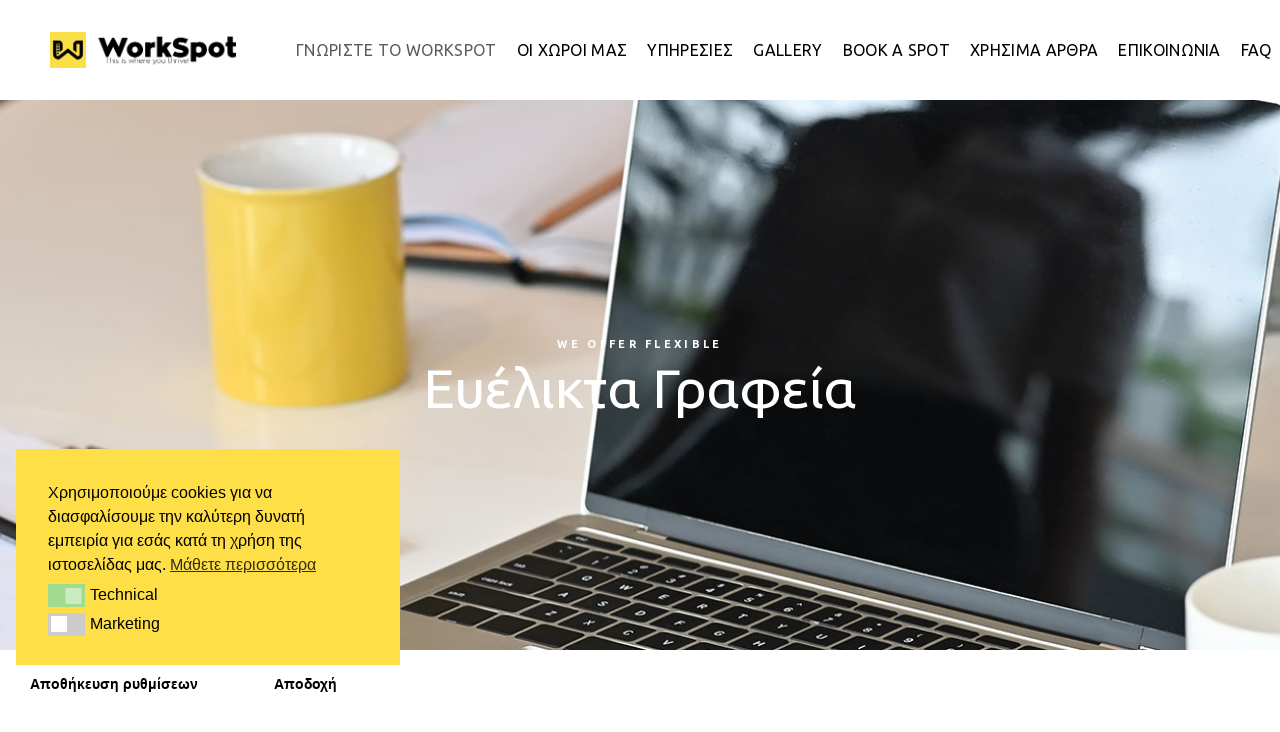

--- FILE ---
content_type: text/html; charset=UTF-8
request_url: https://workspot.gr/serviced-offices/
body_size: 28467
content:
<!DOCTYPE html>
<html lang="el" prefix="og: https://ogp.me/ns#">
<head>
	<meta charset="UTF-8">
	<meta name="viewport" content="width=device-width, initial-scale=1, user-scalable=yes">
	<link rel="profile" href="https://gmpg.org/xfn/11">
	
		<style>img:is([sizes="auto" i], [sizes^="auto," i]) { contain-intrinsic-size: 3000px 1500px }</style>
	<link rel="alternate" href="https://workspot.gr/serviced-offices/" hreflang="el" />
<link rel="alternate" href="https://workspot.gr/en/serviced-offices-en/" hreflang="en" />

<!-- Search Engine Optimization by Rank Math - https://rankmath.com/ -->
<title>Ευέλικτα Γραφεία και Coworking Space με τον μήνα | WorkSpot</title>
<meta name="description" content="Παρέχουμε ευέλικτα γραφεία, πλήρως εξοπλισμένα, ώστε να έχετε γραφείο άμεσα όταν το χρειάζεστε. Δώστε στην επιχείρησή σας κύρος οικονομικά!"/>
<meta name="robots" content="follow, index, max-snippet:-1, max-video-preview:-1, max-image-preview:large"/>
<link rel="canonical" href="https://workspot.gr/serviced-offices/" />
<meta property="og:locale" content="el_GR" />
<meta property="og:type" content="article" />
<meta property="og:title" content="Ευέλικτα Γραφεία και Coworking Space με τον μήνα | WorkSpot" />
<meta property="og:description" content="Παρέχουμε ευέλικτα γραφεία, πλήρως εξοπλισμένα, ώστε να έχετε γραφείο άμεσα όταν το χρειάζεστε. Δώστε στην επιχείρησή σας κύρος οικονομικά!" />
<meta property="og:url" content="https://workspot.gr/serviced-offices/" />
<meta property="og:site_name" content="WorkSpot" />
<meta property="article:publisher" content="https://www.facebook.com/workspot.gr" />
<meta property="og:updated_time" content="2021-12-12T17:21:49+02:00" />
<meta property="og:image" content="https://workspot.gr/wp-content/uploads/2021/11/WORKSPOT-COWORKING-SPACE-ΣΤΗΝ-ΚΑΡΔΙΑ-ΤΟΥ-ΠΕΙΡΑΙΑ-1024x538.png" />
<meta property="og:image:secure_url" content="https://workspot.gr/wp-content/uploads/2021/11/WORKSPOT-COWORKING-SPACE-ΣΤΗΝ-ΚΑΡΔΙΑ-ΤΟΥ-ΠΕΙΡΑΙΑ-1024x538.png" />
<meta property="og:image:width" content="1024" />
<meta property="og:image:height" content="538" />
<meta property="og:image:alt" content="WORKSPOT COWORKING SPACE ΣΤΗΝ ΚΑΡΔΙΑ ΤΟΥ ΠΕΙΡΑΙΑ FAQ" />
<meta property="og:image:type" content="image/png" />
<meta name="twitter:card" content="summary_large_image" />
<meta name="twitter:title" content="Ευέλικτα Γραφεία και Coworking Space με τον μήνα | WorkSpot" />
<meta name="twitter:description" content="Παρέχουμε ευέλικτα γραφεία, πλήρως εξοπλισμένα, ώστε να έχετε γραφείο άμεσα όταν το χρειάζεστε. Δώστε στην επιχείρησή σας κύρος οικονομικά!" />
<meta name="twitter:image" content="https://workspot.gr/wp-content/uploads/2021/11/WORKSPOT-COWORKING-SPACE-ΣΤΗΝ-ΚΑΡΔΙΑ-ΤΟΥ-ΠΕΙΡΑΙΑ-1024x538.png" />
<meta name="twitter:label1" content="Time to read" />
<meta name="twitter:data1" content="3 minutes" />
<script type="application/ld+json" class="rank-math-schema">{"@context":"https://schema.org","@graph":[{"@type":"Place","@id":"https://workspot.gr/#place","address":{"@type":"PostalAddress","streetAddress":"Ippodamias Sq. 8","addressRegion":"Piraeus","postalCode":"18531","addressCountry":"Greece"}},{"@type":["ProfessionalService","Organization"],"@id":"https://workspot.gr/#organization","name":"WorkSpot","url":"https://workspot.gr","sameAs":["https://www.facebook.com/workspot.gr"],"email":"info@workspot.gr","address":{"@type":"PostalAddress","streetAddress":"Ippodamias Sq. 8","addressRegion":"Piraeus","postalCode":"18531","addressCountry":"Greece"},"logo":{"@type":"ImageObject","@id":"https://workspot.gr/#logo","url":"https://workspot.gr/wp-content/uploads/2021/09/workspot-logo-yellow-horizontal.png","contentUrl":"https://workspot.gr/wp-content/uploads/2021/09/workspot-logo-yellow-horizontal.png","caption":"WorkSpot","inLanguage":"el","width":"592","height":"108"},"openingHours":["Monday,Tuesday,Wednesday,Thursday,Friday,Saturday,Sunday 09:00-17:00"],"location":{"@id":"https://workspot.gr/#place"},"image":{"@id":"https://workspot.gr/#logo"},"telephone":"+30-215-215-8404"},{"@type":"WebSite","@id":"https://workspot.gr/#website","url":"https://workspot.gr","name":"WorkSpot","publisher":{"@id":"https://workspot.gr/#organization"},"inLanguage":"el"},{"@type":"ImageObject","@id":"https://workspot.gr/wp-content/uploads/2021/11/WORKSPOT-COWORKING-SPACE-\u03a3\u03a4\u0397\u039d-\u039a\u0391\u03a1\u0394\u0399\u0391-\u03a4\u039f\u03a5-\u03a0\u0395\u0399\u03a1\u0391\u0399\u0391.png","url":"https://workspot.gr/wp-content/uploads/2021/11/WORKSPOT-COWORKING-SPACE-\u03a3\u03a4\u0397\u039d-\u039a\u0391\u03a1\u0394\u0399\u0391-\u03a4\u039f\u03a5-\u03a0\u0395\u0399\u03a1\u0391\u0399\u0391.png","width":"3600","height":"1890","caption":"WORKSPOT COWORKING SPACE \u03a3\u03a4\u0397\u039d \u039a\u0391\u03a1\u0394\u0399\u0391 \u03a4\u039f\u03a5 \u03a0\u0395\u0399\u03a1\u0391\u0399\u0391 FAQ","inLanguage":"el"},{"@type":"AboutPage","@id":"https://workspot.gr/serviced-offices/#webpage","url":"https://workspot.gr/serviced-offices/","name":"\u0395\u03c5\u03ad\u03bb\u03b9\u03ba\u03c4\u03b1 \u0393\u03c1\u03b1\u03c6\u03b5\u03af\u03b1 \u03ba\u03b1\u03b9 Coworking Space \u03bc\u03b5 \u03c4\u03bf\u03bd \u03bc\u03ae\u03bd\u03b1 | WorkSpot","datePublished":"2021-10-26T13:08:02+02:00","dateModified":"2021-12-12T17:21:49+02:00","isPartOf":{"@id":"https://workspot.gr/#website"},"primaryImageOfPage":{"@id":"https://workspot.gr/wp-content/uploads/2021/11/WORKSPOT-COWORKING-SPACE-\u03a3\u03a4\u0397\u039d-\u039a\u0391\u03a1\u0394\u0399\u0391-\u03a4\u039f\u03a5-\u03a0\u0395\u0399\u03a1\u0391\u0399\u0391.png"},"inLanguage":"el"},{"@type":"Service","name":"\u0395\u03c5\u03ad\u03bb\u03b9\u03ba\u03c4\u03b1 \u0393\u03c1\u03b1\u03c6\u03b5\u03af\u03b1 \u03ba\u03b1\u03b9 Coworking Space \u03bc\u03b5 \u03c4\u03bf\u03bd \u03bc\u03ae\u03bd\u03b1 | WorkSpot","description":"\u03a0\u03b1\u03c1\u03ad\u03c7\u03bf\u03c5\u03bc\u03b5 \u03b5\u03c5\u03ad\u03bb\u03b9\u03ba\u03c4\u03b1 \u03b3\u03c1\u03b1\u03c6\u03b5\u03af\u03b1, \u03c0\u03bb\u03ae\u03c1\u03c9\u03c2 \u03b5\u03be\u03bf\u03c0\u03bb\u03b9\u03c3\u03bc\u03ad\u03bd\u03b1, \u03ce\u03c3\u03c4\u03b5 \u03bd\u03b1 \u03ad\u03c7\u03b5\u03c4\u03b5 \u03b3\u03c1\u03b1\u03c6\u03b5\u03af\u03bf \u03ac\u03bc\u03b5\u03c3\u03b1 \u03cc\u03c4\u03b1\u03bd \u03c4\u03bf \u03c7\u03c1\u03b5\u03b9\u03ac\u03b6\u03b5\u03c3\u03c4\u03b5. \u0394\u03ce\u03c3\u03c4\u03b5 \u03c3\u03c4\u03b7\u03bd \u03b5\u03c0\u03b9\u03c7\u03b5\u03af\u03c1\u03b7\u03c3\u03ae \u03c3\u03b1\u03c2 \u03ba\u03cd\u03c1\u03bf\u03c2 \u03bf\u03b9\u03ba\u03bf\u03bd\u03bf\u03bc\u03b9\u03ba\u03ac!","serviceType":"coworking space rentals","offers":{"@type":"Offer","price":"8","priceCurrency":"\u20ac","availability":"InStock"},"image":{"@id":"https://workspot.gr/wp-content/uploads/2021/11/WORKSPOT-COWORKING-SPACE-\u03a3\u03a4\u0397\u039d-\u039a\u0391\u03a1\u0394\u0399\u0391-\u03a4\u039f\u03a5-\u03a0\u0395\u0399\u03a1\u0391\u0399\u0391.png"},"@id":"https://workspot.gr/serviced-offices/#schema-15031","mainEntityOfPage":{"@id":"https://workspot.gr/serviced-offices/#webpage"}}]}</script>
<!-- /Rank Math WordPress SEO plugin -->

<script type='application/javascript'  id='pys-version-script'>console.log('PixelYourSite Free version 11.1.5.2');</script>
<link rel='dns-prefetch' href='//www.googletagmanager.com' />
<link rel='dns-prefetch' href='//fonts.googleapis.com' />
<link rel="alternate" type="application/rss+xml" title="Ροή RSS &raquo; WorkSpot" href="https://workspot.gr/feed/" />
<link rel="alternate" type="application/rss+xml" title="Ροή Σχολίων &raquo; WorkSpot" href="https://workspot.gr/comments/feed/" />
<script type="text/javascript">
/* <![CDATA[ */
window._wpemojiSettings = {"baseUrl":"https:\/\/s.w.org\/images\/core\/emoji\/16.0.1\/72x72\/","ext":".png","svgUrl":"https:\/\/s.w.org\/images\/core\/emoji\/16.0.1\/svg\/","svgExt":".svg","source":{"concatemoji":"https:\/\/workspot.gr\/wp-includes\/js\/wp-emoji-release.min.js?ver=6.8.3"}};
/*! This file is auto-generated */
!function(s,n){var o,i,e;function c(e){try{var t={supportTests:e,timestamp:(new Date).valueOf()};sessionStorage.setItem(o,JSON.stringify(t))}catch(e){}}function p(e,t,n){e.clearRect(0,0,e.canvas.width,e.canvas.height),e.fillText(t,0,0);var t=new Uint32Array(e.getImageData(0,0,e.canvas.width,e.canvas.height).data),a=(e.clearRect(0,0,e.canvas.width,e.canvas.height),e.fillText(n,0,0),new Uint32Array(e.getImageData(0,0,e.canvas.width,e.canvas.height).data));return t.every(function(e,t){return e===a[t]})}function u(e,t){e.clearRect(0,0,e.canvas.width,e.canvas.height),e.fillText(t,0,0);for(var n=e.getImageData(16,16,1,1),a=0;a<n.data.length;a++)if(0!==n.data[a])return!1;return!0}function f(e,t,n,a){switch(t){case"flag":return n(e,"\ud83c\udff3\ufe0f\u200d\u26a7\ufe0f","\ud83c\udff3\ufe0f\u200b\u26a7\ufe0f")?!1:!n(e,"\ud83c\udde8\ud83c\uddf6","\ud83c\udde8\u200b\ud83c\uddf6")&&!n(e,"\ud83c\udff4\udb40\udc67\udb40\udc62\udb40\udc65\udb40\udc6e\udb40\udc67\udb40\udc7f","\ud83c\udff4\u200b\udb40\udc67\u200b\udb40\udc62\u200b\udb40\udc65\u200b\udb40\udc6e\u200b\udb40\udc67\u200b\udb40\udc7f");case"emoji":return!a(e,"\ud83e\udedf")}return!1}function g(e,t,n,a){var r="undefined"!=typeof WorkerGlobalScope&&self instanceof WorkerGlobalScope?new OffscreenCanvas(300,150):s.createElement("canvas"),o=r.getContext("2d",{willReadFrequently:!0}),i=(o.textBaseline="top",o.font="600 32px Arial",{});return e.forEach(function(e){i[e]=t(o,e,n,a)}),i}function t(e){var t=s.createElement("script");t.src=e,t.defer=!0,s.head.appendChild(t)}"undefined"!=typeof Promise&&(o="wpEmojiSettingsSupports",i=["flag","emoji"],n.supports={everything:!0,everythingExceptFlag:!0},e=new Promise(function(e){s.addEventListener("DOMContentLoaded",e,{once:!0})}),new Promise(function(t){var n=function(){try{var e=JSON.parse(sessionStorage.getItem(o));if("object"==typeof e&&"number"==typeof e.timestamp&&(new Date).valueOf()<e.timestamp+604800&&"object"==typeof e.supportTests)return e.supportTests}catch(e){}return null}();if(!n){if("undefined"!=typeof Worker&&"undefined"!=typeof OffscreenCanvas&&"undefined"!=typeof URL&&URL.createObjectURL&&"undefined"!=typeof Blob)try{var e="postMessage("+g.toString()+"("+[JSON.stringify(i),f.toString(),p.toString(),u.toString()].join(",")+"));",a=new Blob([e],{type:"text/javascript"}),r=new Worker(URL.createObjectURL(a),{name:"wpTestEmojiSupports"});return void(r.onmessage=function(e){c(n=e.data),r.terminate(),t(n)})}catch(e){}c(n=g(i,f,p,u))}t(n)}).then(function(e){for(var t in e)n.supports[t]=e[t],n.supports.everything=n.supports.everything&&n.supports[t],"flag"!==t&&(n.supports.everythingExceptFlag=n.supports.everythingExceptFlag&&n.supports[t]);n.supports.everythingExceptFlag=n.supports.everythingExceptFlag&&!n.supports.flag,n.DOMReady=!1,n.readyCallback=function(){n.DOMReady=!0}}).then(function(){return e}).then(function(){var e;n.supports.everything||(n.readyCallback(),(e=n.source||{}).concatemoji?t(e.concatemoji):e.wpemoji&&e.twemoji&&(t(e.twemoji),t(e.wpemoji)))}))}((window,document),window._wpemojiSettings);
/* ]]> */
</script>
<link rel='stylesheet' id='sbi_styles-css' href='https://workspot.gr/wp-content/plugins/instagram-feed/css/sbi-styles.min.css?ver=6.10.0' type='text/css' media='all' />
<link rel='stylesheet' id='dripicons-css' href='https://workspot.gr/wp-content/plugins/multioffice-core/inc/icons/dripicons/assets/css/dripicons.min.css?ver=6.8.3' type='text/css' media='all' />
<link rel='stylesheet' id='elegant-icons-css' href='https://workspot.gr/wp-content/plugins/multioffice-core/inc/icons/elegant-icons/assets/css/elegant-icons.min.css?ver=6.8.3' type='text/css' media='all' />
<link rel='stylesheet' id='font-awesome-css' href='https://workspot.gr/wp-content/plugins/multioffice-core/inc/icons/font-awesome/assets/css/all.min.css?ver=6.8.3' type='text/css' media='all' />
<link rel='stylesheet' id='ionicons-css' href='https://workspot.gr/wp-content/plugins/multioffice-core/inc/icons/ionicons/assets/css/ionicons.min.css?ver=6.8.3' type='text/css' media='all' />
<link rel='stylesheet' id='linea-icons-css' href='https://workspot.gr/wp-content/plugins/multioffice-core/inc/icons/linea-icons/assets/css/linea-icons.min.css?ver=6.8.3' type='text/css' media='all' />
<link rel='stylesheet' id='linear-icons-css' href='https://workspot.gr/wp-content/plugins/multioffice-core/inc/icons/linear-icons/assets/css/linear-icons.min.css?ver=6.8.3' type='text/css' media='all' />
<link rel='stylesheet' id='material-icons-css' href='https://fonts.googleapis.com/icon?family=Material+Icons&#038;ver=6.8.3' type='text/css' media='all' />
<link rel='stylesheet' id='simple-line-icons-css' href='https://workspot.gr/wp-content/plugins/multioffice-core/inc/icons/simple-line-icons/assets/css/simple-line-icons.min.css?ver=6.8.3' type='text/css' media='all' />
<style id='wp-emoji-styles-inline-css' type='text/css'>

	img.wp-smiley, img.emoji {
		display: inline !important;
		border: none !important;
		box-shadow: none !important;
		height: 1em !important;
		width: 1em !important;
		margin: 0 0.07em !important;
		vertical-align: -0.1em !important;
		background: none !important;
		padding: 0 !important;
	}
</style>
<style id='classic-theme-styles-inline-css' type='text/css'>
/*! This file is auto-generated */
.wp-block-button__link{color:#fff;background-color:#32373c;border-radius:9999px;box-shadow:none;text-decoration:none;padding:calc(.667em + 2px) calc(1.333em + 2px);font-size:1.125em}.wp-block-file__button{background:#32373c;color:#fff;text-decoration:none}
</style>
<style id='global-styles-inline-css' type='text/css'>
:root{--wp--preset--aspect-ratio--square: 1;--wp--preset--aspect-ratio--4-3: 4/3;--wp--preset--aspect-ratio--3-4: 3/4;--wp--preset--aspect-ratio--3-2: 3/2;--wp--preset--aspect-ratio--2-3: 2/3;--wp--preset--aspect-ratio--16-9: 16/9;--wp--preset--aspect-ratio--9-16: 9/16;--wp--preset--color--black: #000000;--wp--preset--color--cyan-bluish-gray: #abb8c3;--wp--preset--color--white: #ffffff;--wp--preset--color--pale-pink: #f78da7;--wp--preset--color--vivid-red: #cf2e2e;--wp--preset--color--luminous-vivid-orange: #ff6900;--wp--preset--color--luminous-vivid-amber: #fcb900;--wp--preset--color--light-green-cyan: #7bdcb5;--wp--preset--color--vivid-green-cyan: #00d084;--wp--preset--color--pale-cyan-blue: #8ed1fc;--wp--preset--color--vivid-cyan-blue: #0693e3;--wp--preset--color--vivid-purple: #9b51e0;--wp--preset--gradient--vivid-cyan-blue-to-vivid-purple: linear-gradient(135deg,rgba(6,147,227,1) 0%,rgb(155,81,224) 100%);--wp--preset--gradient--light-green-cyan-to-vivid-green-cyan: linear-gradient(135deg,rgb(122,220,180) 0%,rgb(0,208,130) 100%);--wp--preset--gradient--luminous-vivid-amber-to-luminous-vivid-orange: linear-gradient(135deg,rgba(252,185,0,1) 0%,rgba(255,105,0,1) 100%);--wp--preset--gradient--luminous-vivid-orange-to-vivid-red: linear-gradient(135deg,rgba(255,105,0,1) 0%,rgb(207,46,46) 100%);--wp--preset--gradient--very-light-gray-to-cyan-bluish-gray: linear-gradient(135deg,rgb(238,238,238) 0%,rgb(169,184,195) 100%);--wp--preset--gradient--cool-to-warm-spectrum: linear-gradient(135deg,rgb(74,234,220) 0%,rgb(151,120,209) 20%,rgb(207,42,186) 40%,rgb(238,44,130) 60%,rgb(251,105,98) 80%,rgb(254,248,76) 100%);--wp--preset--gradient--blush-light-purple: linear-gradient(135deg,rgb(255,206,236) 0%,rgb(152,150,240) 100%);--wp--preset--gradient--blush-bordeaux: linear-gradient(135deg,rgb(254,205,165) 0%,rgb(254,45,45) 50%,rgb(107,0,62) 100%);--wp--preset--gradient--luminous-dusk: linear-gradient(135deg,rgb(255,203,112) 0%,rgb(199,81,192) 50%,rgb(65,88,208) 100%);--wp--preset--gradient--pale-ocean: linear-gradient(135deg,rgb(255,245,203) 0%,rgb(182,227,212) 50%,rgb(51,167,181) 100%);--wp--preset--gradient--electric-grass: linear-gradient(135deg,rgb(202,248,128) 0%,rgb(113,206,126) 100%);--wp--preset--gradient--midnight: linear-gradient(135deg,rgb(2,3,129) 0%,rgb(40,116,252) 100%);--wp--preset--font-size--small: 13px;--wp--preset--font-size--medium: 20px;--wp--preset--font-size--large: 36px;--wp--preset--font-size--x-large: 42px;--wp--preset--spacing--20: 0.44rem;--wp--preset--spacing--30: 0.67rem;--wp--preset--spacing--40: 1rem;--wp--preset--spacing--50: 1.5rem;--wp--preset--spacing--60: 2.25rem;--wp--preset--spacing--70: 3.38rem;--wp--preset--spacing--80: 5.06rem;--wp--preset--shadow--natural: 6px 6px 9px rgba(0, 0, 0, 0.2);--wp--preset--shadow--deep: 12px 12px 50px rgba(0, 0, 0, 0.4);--wp--preset--shadow--sharp: 6px 6px 0px rgba(0, 0, 0, 0.2);--wp--preset--shadow--outlined: 6px 6px 0px -3px rgba(255, 255, 255, 1), 6px 6px rgba(0, 0, 0, 1);--wp--preset--shadow--crisp: 6px 6px 0px rgba(0, 0, 0, 1);}:where(.is-layout-flex){gap: 0.5em;}:where(.is-layout-grid){gap: 0.5em;}body .is-layout-flex{display: flex;}.is-layout-flex{flex-wrap: wrap;align-items: center;}.is-layout-flex > :is(*, div){margin: 0;}body .is-layout-grid{display: grid;}.is-layout-grid > :is(*, div){margin: 0;}:where(.wp-block-columns.is-layout-flex){gap: 2em;}:where(.wp-block-columns.is-layout-grid){gap: 2em;}:where(.wp-block-post-template.is-layout-flex){gap: 1.25em;}:where(.wp-block-post-template.is-layout-grid){gap: 1.25em;}.has-black-color{color: var(--wp--preset--color--black) !important;}.has-cyan-bluish-gray-color{color: var(--wp--preset--color--cyan-bluish-gray) !important;}.has-white-color{color: var(--wp--preset--color--white) !important;}.has-pale-pink-color{color: var(--wp--preset--color--pale-pink) !important;}.has-vivid-red-color{color: var(--wp--preset--color--vivid-red) !important;}.has-luminous-vivid-orange-color{color: var(--wp--preset--color--luminous-vivid-orange) !important;}.has-luminous-vivid-amber-color{color: var(--wp--preset--color--luminous-vivid-amber) !important;}.has-light-green-cyan-color{color: var(--wp--preset--color--light-green-cyan) !important;}.has-vivid-green-cyan-color{color: var(--wp--preset--color--vivid-green-cyan) !important;}.has-pale-cyan-blue-color{color: var(--wp--preset--color--pale-cyan-blue) !important;}.has-vivid-cyan-blue-color{color: var(--wp--preset--color--vivid-cyan-blue) !important;}.has-vivid-purple-color{color: var(--wp--preset--color--vivid-purple) !important;}.has-black-background-color{background-color: var(--wp--preset--color--black) !important;}.has-cyan-bluish-gray-background-color{background-color: var(--wp--preset--color--cyan-bluish-gray) !important;}.has-white-background-color{background-color: var(--wp--preset--color--white) !important;}.has-pale-pink-background-color{background-color: var(--wp--preset--color--pale-pink) !important;}.has-vivid-red-background-color{background-color: var(--wp--preset--color--vivid-red) !important;}.has-luminous-vivid-orange-background-color{background-color: var(--wp--preset--color--luminous-vivid-orange) !important;}.has-luminous-vivid-amber-background-color{background-color: var(--wp--preset--color--luminous-vivid-amber) !important;}.has-light-green-cyan-background-color{background-color: var(--wp--preset--color--light-green-cyan) !important;}.has-vivid-green-cyan-background-color{background-color: var(--wp--preset--color--vivid-green-cyan) !important;}.has-pale-cyan-blue-background-color{background-color: var(--wp--preset--color--pale-cyan-blue) !important;}.has-vivid-cyan-blue-background-color{background-color: var(--wp--preset--color--vivid-cyan-blue) !important;}.has-vivid-purple-background-color{background-color: var(--wp--preset--color--vivid-purple) !important;}.has-black-border-color{border-color: var(--wp--preset--color--black) !important;}.has-cyan-bluish-gray-border-color{border-color: var(--wp--preset--color--cyan-bluish-gray) !important;}.has-white-border-color{border-color: var(--wp--preset--color--white) !important;}.has-pale-pink-border-color{border-color: var(--wp--preset--color--pale-pink) !important;}.has-vivid-red-border-color{border-color: var(--wp--preset--color--vivid-red) !important;}.has-luminous-vivid-orange-border-color{border-color: var(--wp--preset--color--luminous-vivid-orange) !important;}.has-luminous-vivid-amber-border-color{border-color: var(--wp--preset--color--luminous-vivid-amber) !important;}.has-light-green-cyan-border-color{border-color: var(--wp--preset--color--light-green-cyan) !important;}.has-vivid-green-cyan-border-color{border-color: var(--wp--preset--color--vivid-green-cyan) !important;}.has-pale-cyan-blue-border-color{border-color: var(--wp--preset--color--pale-cyan-blue) !important;}.has-vivid-cyan-blue-border-color{border-color: var(--wp--preset--color--vivid-cyan-blue) !important;}.has-vivid-purple-border-color{border-color: var(--wp--preset--color--vivid-purple) !important;}.has-vivid-cyan-blue-to-vivid-purple-gradient-background{background: var(--wp--preset--gradient--vivid-cyan-blue-to-vivid-purple) !important;}.has-light-green-cyan-to-vivid-green-cyan-gradient-background{background: var(--wp--preset--gradient--light-green-cyan-to-vivid-green-cyan) !important;}.has-luminous-vivid-amber-to-luminous-vivid-orange-gradient-background{background: var(--wp--preset--gradient--luminous-vivid-amber-to-luminous-vivid-orange) !important;}.has-luminous-vivid-orange-to-vivid-red-gradient-background{background: var(--wp--preset--gradient--luminous-vivid-orange-to-vivid-red) !important;}.has-very-light-gray-to-cyan-bluish-gray-gradient-background{background: var(--wp--preset--gradient--very-light-gray-to-cyan-bluish-gray) !important;}.has-cool-to-warm-spectrum-gradient-background{background: var(--wp--preset--gradient--cool-to-warm-spectrum) !important;}.has-blush-light-purple-gradient-background{background: var(--wp--preset--gradient--blush-light-purple) !important;}.has-blush-bordeaux-gradient-background{background: var(--wp--preset--gradient--blush-bordeaux) !important;}.has-luminous-dusk-gradient-background{background: var(--wp--preset--gradient--luminous-dusk) !important;}.has-pale-ocean-gradient-background{background: var(--wp--preset--gradient--pale-ocean) !important;}.has-electric-grass-gradient-background{background: var(--wp--preset--gradient--electric-grass) !important;}.has-midnight-gradient-background{background: var(--wp--preset--gradient--midnight) !important;}.has-small-font-size{font-size: var(--wp--preset--font-size--small) !important;}.has-medium-font-size{font-size: var(--wp--preset--font-size--medium) !important;}.has-large-font-size{font-size: var(--wp--preset--font-size--large) !important;}.has-x-large-font-size{font-size: var(--wp--preset--font-size--x-large) !important;}
:where(.wp-block-post-template.is-layout-flex){gap: 1.25em;}:where(.wp-block-post-template.is-layout-grid){gap: 1.25em;}
:where(.wp-block-columns.is-layout-flex){gap: 2em;}:where(.wp-block-columns.is-layout-grid){gap: 2em;}
:root :where(.wp-block-pullquote){font-size: 1.5em;line-height: 1.6;}
</style>
<link rel='stylesheet' id='contact-form-7-css' href='https://workspot.gr/wp-content/plugins/contact-form-7/includes/css/styles.css?ver=6.1.4' type='text/css' media='all' />
<link rel='stylesheet' id='nsc_bar_nice-cookie-consent-css' href='https://workspot.gr/wp-content/plugins/beautiful-and-responsive-cookie-consent/public/cookieNSCconsent.min.css?ver=4.9.2' type='text/css' media='all' />
<link rel='stylesheet' id='qi-addons-for-elementor-grid-style-css' href='https://workspot.gr/wp-content/plugins/qi-addons-for-elementor/assets/css/grid.min.css?ver=1.9.5' type='text/css' media='all' />
<link rel='stylesheet' id='qi-addons-for-elementor-helper-parts-style-css' href='https://workspot.gr/wp-content/plugins/qi-addons-for-elementor/assets/css/helper-parts.min.css?ver=1.9.5' type='text/css' media='all' />
<link rel='stylesheet' id='qi-addons-for-elementor-style-css' href='https://workspot.gr/wp-content/plugins/qi-addons-for-elementor/assets/css/main.min.css?ver=1.9.5' type='text/css' media='all' />
<link rel='stylesheet' id='select2-css' href='https://workspot.gr/wp-content/plugins/qode-framework/inc/common/assets/plugins/select2/select2.min.css?ver=6.8.3' type='text/css' media='all' />
<link rel='stylesheet' id='multioffice-core-dashboard-style-css' href='https://workspot.gr/wp-content/plugins/multioffice-core/inc/core-dashboard/assets/css/core-dashboard.min.css?ver=6.8.3' type='text/css' media='all' />
<link rel='stylesheet' id='perfect-scrollbar-css' href='https://workspot.gr/wp-content/plugins/multioffice-core/assets/plugins/perfect-scrollbar/perfect-scrollbar.css?ver=6.8.3' type='text/css' media='all' />
<link rel='stylesheet' id='swiper-css' href='https://workspot.gr/wp-content/plugins/qi-addons-for-elementor/assets/plugins/swiper/8.4.5/swiper.min.css?ver=8.4.5' type='text/css' media='all' />
<link rel='stylesheet' id='multioffice-main-css' href='https://workspot.gr/wp-content/themes/multioffice/assets/css/main.min.css?ver=6.8.3' type='text/css' media='all' />
<link rel='stylesheet' id='multioffice-core-style-css' href='https://workspot.gr/wp-content/plugins/multioffice-core/assets/css/multioffice-core.min.css?ver=6.8.3' type='text/css' media='all' />
<link rel='stylesheet' id='multioffice-child-style-css' href='https://workspot.gr/wp-content/themes/multioffice-child/style.css?ver=6.8.3' type='text/css' media='all' />
<link rel='stylesheet' id='magnific-popup-css' href='https://workspot.gr/wp-content/themes/multioffice/assets/plugins/magnific-popup/magnific-popup.css?ver=6.8.3' type='text/css' media='all' />
<link rel='stylesheet' id='multioffice-google-fonts-css' href='https://fonts.googleapis.com/css?family=Jost%3A300%2C400%2C500%2C600%2C700%2C100%2C100i%2C200%2C200i%2C300i%2C400i%2C500i%2C600i%2C700i%2C800%2C800i%2C900%2C900i%7CMuli%3A300%2C400%2C500%2C600%2C700%2C100%2C100i%2C200%2C200i%2C300i%2C400i%2C500i%2C600i%2C700i%2C800%2C800i%2C900%2C900i%7CJosefin+Sans%3A300%2C400%2C500%2C600%2C700%2C100%2C100i%2C200%2C200i%2C300i%2C400i%2C500i%2C600i%2C700i%2C800%2C800i%2C900%2C900i%7CUbuntu%3A300%2C400%2C500%2C600%2C700%2C100%2C100i%2C200%2C200i%2C300i%2C400i%2C500i%2C600i%2C700i%2C800%2C800i%2C900%2C900i%7CUbuntu+Condensed%3A300%2C400%2C500%2C600%2C700%2C100%2C100i%2C200%2C200i%2C300i%2C400i%2C500i%2C600i%2C700i%2C800%2C800i%2C900%2C900i%7CUbuntu+Mono%3A300%2C400%2C500%2C600%2C700%2C100%2C100i%2C200%2C200i%2C300i%2C400i%2C500i%2C600i%2C700i%2C800%2C800i%2C900%2C900i&#038;subset=latin-ext%2Clatin%2Cgreek%2Cgreek-ext&#038;display=swap&#038;ver=1.0.0' type='text/css' media='all' />
<link rel='stylesheet' id='multioffice-style-css' href='https://workspot.gr/wp-content/themes/multioffice/style.css?ver=6.8.3' type='text/css' media='all' />
<style id='multioffice-style-inline-css' type='text/css'>
#qodef-page-inner { padding: 130px 0px 130px 0px;}@media only screen and (max-width: 1024px) { #qodef-page-inner { padding: 100px 0px 100px 0px;}}.qodef-h1 a:hover, h1 a:hover, .qodef-h2 a:hover, h2 a:hover, .qodef-h3 a:hover, h3 a:hover, .qodef-h4 a:hover, h4 a:hover, .qodef-h5 a:hover, h5 a:hover, .qodef-h6 a:hover, h6 a:hover, a:hover, p a:hover, #qodef-page-header .widget_icl_lang_sel_widget .wpml-ls-legacy-dropdown .wpml-ls-item-toggle:hover, #qodef-page-header .widget_icl_lang_sel_widget .wpml-ls-legacy-dropdown-click .wpml-ls-item-toggle:hover, #qodef-page-header .widget_icl_lang_sel_widget .wpml-ls-legacy-dropdown .wpml-ls-sub-menu .wpml-ls-item a:hover, #qodef-page-header .widget_icl_lang_sel_widget .wpml-ls-legacy-dropdown-click .wpml-ls-sub-menu .wpml-ls-item a:hover, #qodef-page-header .widget_icl_lang_sel_widget .wpml-ls-legacy-list-horizontal ul li a:hover, #qodef-page-header .widget_icl_lang_sel_widget .wpml-ls-legacy-list-vertical ul li a:hover, #qodef-page-mobile-header .widget_icl_lang_sel_widget .wpml-ls-legacy-dropdown .wpml-ls-item-toggle:hover, #qodef-page-mobile-header .widget_icl_lang_sel_widget .wpml-ls-legacy-dropdown-click .wpml-ls-item-toggle:hover, #qodef-page-mobile-header .widget_icl_lang_sel_widget .wpml-ls-legacy-dropdown .wpml-ls-sub-menu .wpml-ls-item a:hover, #qodef-page-mobile-header .widget_icl_lang_sel_widget .wpml-ls-legacy-dropdown-click .wpml-ls-sub-menu .wpml-ls-item a:hover, #qodef-page-mobile-header .widget_icl_lang_sel_widget .wpml-ls-legacy-list-horizontal ul li a:hover, #qodef-page-mobile-header .widget_icl_lang_sel_widget .wpml-ls-legacy-list-vertical ul li a:hover, #qodef-page-sidebar .widget_icl_lang_sel_widget .wpml-ls-legacy-dropdown .wpml-ls-item-toggle:hover, #qodef-page-sidebar .widget_icl_lang_sel_widget .wpml-ls-legacy-dropdown-click .wpml-ls-item-toggle:hover, #qodef-page-sidebar .widget_icl_lang_sel_widget .wpml-ls-legacy-dropdown .wpml-ls-sub-menu .wpml-ls-item a:hover, #qodef-page-sidebar .widget_icl_lang_sel_widget .wpml-ls-legacy-dropdown-click .wpml-ls-sub-menu .wpml-ls-item a:hover, #qodef-page-sidebar .widget_icl_lang_sel_widget .wpml-ls-legacy-list-horizontal ul li a:hover, #qodef-page-sidebar .widget_icl_lang_sel_widget .wpml-ls-legacy-list-vertical ul li a:hover, #qodef-page-footer .widget_icl_lang_sel_widget .wpml-ls-legacy-dropdown .wpml-ls-item-toggle:hover, #qodef-page-footer .widget_icl_lang_sel_widget .wpml-ls-legacy-dropdown-click .wpml-ls-item-toggle:hover, #qodef-page-footer .widget_icl_lang_sel_widget .wpml-ls-legacy-dropdown .wpml-ls-sub-menu .wpml-ls-item a:hover, #qodef-page-footer .widget_icl_lang_sel_widget .wpml-ls-legacy-dropdown-click .wpml-ls-sub-menu .wpml-ls-item a:hover, #qodef-side-area .widget_icl_lang_sel_widget .wpml-ls-legacy-dropdown .wpml-ls-item-toggle:hover, #qodef-side-area .widget_icl_lang_sel_widget .wpml-ls-legacy-dropdown-click .wpml-ls-item-toggle:hover, #qodef-side-area .widget_icl_lang_sel_widget .wpml-ls-legacy-dropdown .wpml-ls-sub-menu .wpml-ls-item a:hover, #qodef-side-area .widget_icl_lang_sel_widget .wpml-ls-legacy-dropdown-click .wpml-ls-sub-menu .wpml-ls-item a:hover, .wp-block-file:hover, .qodef-mobile-header-navigation>ul>li>a:hover, .qodef-mobile-header-navigation>ul>li.current-menu-ancestor>a, .qodef-mobile-header-navigation>ul>li.current-menu-item>a, .qodef-single-links>span:not(.qodef-m-single-links-title), .qodef-search .qodef-search-form .qodef-search-form-button:hover, .widget .qodef-widget-title a:hover, .widget a:hover, .widget.widget_calendar tfoot a:hover, #qodef-top-area .widget .qodef-widget-title a:hover, #qodef-top-area .widget a:hover, #qodef-top-area .widget .tagcloud a:hover, #qodef-top-area .widget.widget_calendar tfoot a:hover, .qodef-mega-menu-widget-holder .widget .qodef-widget-title a:hover, .qodef-mega-menu-widget-holder .widget a:hover, .qodef-mega-menu-widget-holder .widget .tagcloud a:hover, .qodef-mega-menu-widget-holder .widget.widget_calendar tfoot a:hover, .woocommerce-account .woocommerce-MyAccount-navigation ul li.is-active a, .qodef-woo-product-list .qodef-woo-product-inner:hover .qodef-woo-product-title, #qodef-woo-page .qodef-quantity-buttons .qodef-quantity-minus:hover, #qodef-woo-page .qodef-quantity-buttons .qodef-quantity-plus:hover, .widget.woocommerce .qodef-woo-product-title a:hover, .widget.woocommerce a:hover .product-title, .widget.woocommerce.widget_layered_nav ul li.chosen a, .widget.woocommerce.widget_recent_reviews a:hover, #qodef-top-area .widget.woocommerce .qodef-woo-product-title a:hover, #qodef-top-area .widget.woocommerce a:hover .product-title, #qodef-top-area .widget.woocommerce.widget_layered_nav ul li.chosen a, #qodef-top-area .widget.woocommerce.widget_recent_reviews a:hover, .qodef-mega-menu-widget-holder .widget.woocommerce .qodef-woo-product-title a:hover, .qodef-mega-menu-widget-holder .widget.woocommerce a:hover .product-title, .qodef-mega-menu-widget-holder .widget.woocommerce.widget_layered_nav ul li.chosen a, .qodef-mega-menu-widget-holder .widget.woocommerce.widget_recent_reviews a:hover, .qodef-header--vertical .qodef-header-vertical-navigation>ul>li>a:hover, .qodef-header--vertical .qodef-header-vertical-navigation>ul>li.current-menu-ancestor>a, .qodef-header--vertical .qodef-header-vertical-navigation>ul>li.current-menu-item>a, #qodef-multiple-map-notice, .qodef-map-marker-holder .qodef-info-window-inner .qodef-info-window-link:hover~.qodef-info-window-details .qodef-info-window-title, #qodef-page-mobile-header .qodef-mobile-header-opener.qodef--opened, .qodef-header-navigation ul li.qodef-menu-item--wide .qodef-drop-down-second-inner>ul>li>a:hover, .qodef-header-navigation ul li.qodef-menu-item--wide .qodef-drop-down-second-inner>ul>li.qodef--hide-link:not(.current-menu-ancestor):not(.current-menu-item)>a:hover, #qodef-top-area .qodef-woo-dropdown-cart .qodef-woo-dropdown-items a:hover, .qodef-testimonials-list .qodef-e-quotes, .qodef-reviews-per-criteria .qodef-item-reviews-average-rating, .qodef-search-cover-form .qodef-m-form-field, .qodef-search-cover-form .qodef-m-form-field:focus, .qodef-banner .qodef-m-text-field, #qodef-page-spinner .qodef-m-inner, .qodef-weather-widget .qodef-m-weather-icon, .qodef-weather-widget .qodef-e-heading-description, .qodef-wishlist .qodef-m-link.qodef--added, .qodef-wishlist-dropdown .qodef-m-link-icon, #qodef-top-area .qodef-wishlist-dropdown .qodef-m-link-icon { color: #fedf47;}.wp-block-cover-image h1 a:hover, .wp-block-cover-image h2 a:hover, .wp-block-cover-image h3 a:hover, .wp-block-cover-image h4 a:hover, .wp-block-cover-image h5 a:hover, .wp-block-cover-image h6 a:hover, .wp-block-cover-image p a:hover, .wp-block-cover h1 a:hover, .wp-block-cover h2 a:hover, .wp-block-cover h3 a:hover, .wp-block-cover h4 a:hover, .wp-block-cover h5 a:hover, .wp-block-cover h6 a:hover, .wp-block-cover p a:hover, .widget.woocommerce .qodef-m-star { color: #fedf47!important;}.qodef-theme-button, button[type=submit], input[type=submit], .qodef-blog .qodef-blog-item.format-quote .qodef-e-quote, .qodef-blog.qodef--single .qodef-blog-item .qodef-e-info.qodef-info--bottom .qodef-e-info-left .qodef-e-info-tags a:hover, .wp-block-button .wp-block-button__link, .widget .tagcloud a:hover, .widget.widget_calendar #today, #qodef-top-area .widget.widget_calendar #today, .qodef-mega-menu-widget-holder .widget.widget_calendar #today, #qodef-woo-page .qodef-woo-product-mark, .qodef-woo-shortcode .qodef-woo-product-mark, #qodef-woo-page .added_to_cart, #qodef-woo-page .button, .qodef-woo-shortcode .added_to_cart, .qodef-woo-shortcode .button, .woocommerce-page div.woocommerce>.return-to-shop a, .woocommerce-account .button, .widget.woocommerce .button, .widget.woocommerce.widget_price_filter .price_slider_wrapper .ui-widget-content .ui-slider-handle, .widget.woocommerce.widget_price_filter .price_slider_wrapper .ui-widget-content .ui-slider-range, #qodef-back-to-top .qodef-back-to-top-icon, .qodef-places-geo-radius .noUi-target .noUi-connect, .qodef-places-geo-radius .noUi-target .noUi-handle, .qodef-woo-dropdown-cart .qodef-m-action-link, .qodef-woo-side-area-cart .qodef-m-action-link, .qodef-events-list.qodef-item-layout--horizontal-table .qodef-e-inner .qodef-e-event-image .qodef-e-events-ticket-label .qodef-e-tickets-link.qodef-status--available, .qodef-events-list.qodef-item-layout--horizontal-table .qodef-e-inner .qodef-e-event-image .qodef-e-events-ticket-label .qodef-e-tickets-link.qodef-status--free, .qodef-events-list.qodef-item-layout--horizontal-table .qodef-e-inner .qodef-e-event-image .qodef-e-events-ticket-label .qodef-e-tickets-link.qodef-status--sold, .qodef-events-list.qodef-item-layout--info-table .qodef-e-inner .qodef-e-event-image .qodef-e-events-ticket-label .qodef-e-tickets-link.qodef-status--available, .qodef-events-list.qodef-item-layout--info-table .qodef-e-inner .qodef-e-event-image .qodef-e-events-ticket-label .qodef-e-tickets-link.qodef-status--free, .qodef-events-list.qodef-item-layout--info-table .qodef-e-inner .qodef-e-event-image .qodef-e-events-ticket-label .qodef-e-tickets-link.qodef-status--sold, .qodef-events-list.qodef-item-layout--vertical-table .qodef-e-inner .qodef-e-event-image .qodef-e-events-ticket-label .qodef-e-tickets-link.qodef-status--available, .qodef-events-list.qodef-item-layout--vertical-table .qodef-e-inner .qodef-e-event-image .qodef-e-events-ticket-label .qodef-e-tickets-link.qodef-status--free, .qodef-events-list.qodef-item-layout--vertical-table .qodef-e-inner .qodef-e-event-image .qodef-e-events-ticket-label .qodef-e-tickets-link.qodef-status--sold, .qodef-team-list.qodef-item-layout--info-below .qodef-e-inner .qodef-e-image .qodef-e-shape-team-image, .qodef-button.qodef-layout--filled.qodef-html--link, .qodef-call-to-action.qodef-layout--full-width .qodef-m-inner, .qodef-icon-holder.qodef-layout--circle, .qodef-icon-holder.qodef-layout--square, .qodef-pricing-table.qodef-status--featured, .qodef-single-image.qodef-shape-image--on .qodef-m-image .qodef-m-shape-image, .qodef-video-button .qodef-m-play-inner .qodef-m-play-circle, #qodef-page-spinner.qodef-layout--progress-bar .qodef-m-spinner-line-front, .widget.qodef-author-info .qodef-author-info-image .qodef-m-shape-image { background-color: #fedf47;}.swiper-pagination-bullets .swiper-pagination-bullet-active:after { background-color: #fedf47!important;}#qodef-back-to-top .qodef-back-to-top-icon, .qodef-accordion.qodef-layout--simple .qodef-accordion-title.ui-state-active { border-color: #fedf47;}.qodef-pagination--on .qodef-m-pagination-spinner, .qodef-fullscreen-menu-opener.qodef-source--svg-path .qodef--open svg circle:nth-child(3), .qodef-opener-icon.qodef-vertical-sliding-menu-opener.qodef-source--svg-path .qodef--open svg circle:nth-child(3), .qodef-opener-icon.qodef-vertical-sliding-menu-opener.qodef-source--svg-path .qodef--close svg circle:first-child, .widget_multioffice_core_side_area_opener .qodef-opener-icon.qodef-source--svg-path span circle:nth-child(3), .qodef-fullscreen-search-holder .qodef-m-close svg circle:first-child, #qodef-side-area-close.qodef-source--svg-path svg circle:first-child { fill-color: #fedf47;}.qodef-header-sticky { background-color: #fedf47;}.qodef-header-sticky .qodef-header-sticky-inner { padding-left: 50px;padding-right: 50px;}.qodef-header-navigation> ul > li > a { font-family: "Ubuntu";}.qodef-header-navigation > ul > li.qodef-menu-item--narrow .qodef-drop-down-second ul li a { font-family: "Ubuntu";}.qodef-header-navigation > ul > li.qodef-menu-item--wide .qodef-drop-down-second-inner > ul > li > a { font-family: "Ubuntu";}#qodef-page-spinner .qodef-m-inner { background-color: #2a3cb7;}.qodef-page-title { height: 550px;background-image: url(https://workspot.gr/wp-content/uploads/2021/09/About-Us-WorkSpot.jpg);}.qodef-page-title .qodef-m-title { color: #ffffff;}@media only screen and (max-width: 1024px) { .qodef-page-title { height: 350px;}}p { font-family: "Ubuntu";}h1 { font-family: "Ubuntu";}h2 { font-family: "Ubuntu";}h3 { font-family: "Ubuntu";}h4 { font-family: "Ubuntu";}h5 { font-family: "Ubuntu";}h6 { font-family: "Ubuntu";}.qodef-header--standard #qodef-page-header-inner { padding-left: 50px;padding-right: 50px;}.qodef-page-title.qodef-title--standard .qodef-m-subtitle { color: #ffffff;}
</style>
<link rel='stylesheet' id='multioffice-core-elementor-css' href='https://workspot.gr/wp-content/plugins/multioffice-core/inc/plugins/elementor/assets/css/elementor.min.css?ver=6.8.3' type='text/css' media='all' />
<link rel='stylesheet' id='elementor-icons-css' href='https://workspot.gr/wp-content/plugins/elementor/assets/lib/eicons/css/elementor-icons.min.css?ver=5.44.0' type='text/css' media='all' />
<link rel='stylesheet' id='elementor-frontend-css' href='https://workspot.gr/wp-content/plugins/elementor/assets/css/frontend.min.css?ver=3.33.2' type='text/css' media='all' />
<style id='elementor-frontend-inline-css' type='text/css'>
.elementor-kit-7{--e-global-color-primary:#6EC1E4;--e-global-color-secondary:#54595F;--e-global-color-text:#7A7A7A;--e-global-color-accent:#61CE70;--e-global-typography-primary-font-family:"Roboto";--e-global-typography-primary-font-weight:600;--e-global-typography-secondary-font-family:"Roboto Slab";--e-global-typography-secondary-font-weight:400;--e-global-typography-text-font-family:"Roboto";--e-global-typography-text-font-weight:400;--e-global-typography-accent-font-family:"Roboto";--e-global-typography-accent-font-weight:500;}.elementor-section.elementor-section-boxed > .elementor-container{max-width:1140px;}.e-con{--container-max-width:1140px;}.elementor-widget:not(:last-child){margin-block-end:20px;}.elementor-element{--widgets-spacing:20px 20px;--widgets-spacing-row:20px;--widgets-spacing-column:20px;}{}h1.entry-title{display:var(--page-title-display);}@media(max-width:1024px){.elementor-section.elementor-section-boxed > .elementor-container{max-width:1024px;}.e-con{--container-max-width:1024px;}}@media(max-width:767px){.elementor-section.elementor-section-boxed > .elementor-container{max-width:767px;}.e-con{--container-max-width:767px;}}
.elementor-6458 .elementor-element.elementor-element-19b4fbd{transition:background 0.3s, border 0.3s, border-radius 0.3s, box-shadow 0.3s;margin-top:0px;margin-bottom:0px;padding:125px 0px 120px 0px;}.elementor-6458 .elementor-element.elementor-element-19b4fbd > .elementor-background-overlay{transition:background 0.3s, border-radius 0.3s, opacity 0.3s;}.elementor-6458 .elementor-element.elementor-element-8d5b6a0 > .elementor-widget-wrap > .elementor-widget:not(.elementor-widget__width-auto):not(.elementor-widget__width-initial):not(:last-child):not(.elementor-absolute){margin-bottom:0px;}.elementor-6458 .elementor-element.elementor-element-8d5b6a0 > .elementor-element-populated{margin:0px 0px 0px 0px;--e-column-margin-right:0px;--e-column-margin-left:0px;padding:0px 0px 0px 0px;}.elementor-6458 .elementor-element.elementor-element-fd2df6d{width:var( --container-widget-width, 428px );max-width:428px;--container-widget-width:428px;--container-widget-flex-grow:0;}.elementor-6458 .elementor-element.elementor-element-fd2df6d > .elementor-widget-container{margin:0px 0px 0px 0px;padding:0px 0px 0px 0px;}.elementor-6458 .elementor-element.elementor-element-d1f5634 > .elementor-widget-wrap > .elementor-widget:not(.elementor-widget__width-auto):not(.elementor-widget__width-initial):not(:last-child):not(.elementor-absolute){margin-bottom:0px;}.elementor-6458 .elementor-element.elementor-element-d1f5634 > .elementor-element-populated, .elementor-6458 .elementor-element.elementor-element-d1f5634 > .elementor-element-populated > .elementor-background-overlay, .elementor-6458 .elementor-element.elementor-element-d1f5634 > .elementor-background-slideshow{border-radius:0px 0px 0px 0px;}.elementor-6458 .elementor-element.elementor-element-d1f5634 > .elementor-element-populated{margin:0px 0px 0px 0px;--e-column-margin-right:0px;--e-column-margin-left:0px;padding:0px 0px 0px 0px;}.elementor-6458 .elementor-element.elementor-element-8baab74{width:var( --container-widget-width, 365px );max-width:365px;--container-widget-width:365px;--container-widget-flex-grow:0;}.elementor-6458 .elementor-element.elementor-element-8baab74 > .elementor-widget-container{margin:0px 0px 0px 0px;padding:0px 0px 37px 0px;}.elementor-6458 .elementor-element.elementor-element-3b9a9cc{width:var( --container-widget-width, 365px );max-width:365px;--container-widget-width:365px;--container-widget-flex-grow:0;}.elementor-6458 .elementor-element.elementor-element-657b17a > .elementor-widget-wrap > .elementor-widget:not(.elementor-widget__width-auto):not(.elementor-widget__width-initial):not(:last-child):not(.elementor-absolute){margin-bottom:0px;}.elementor-6458 .elementor-element.elementor-element-657b17a > .elementor-element-populated{margin:0px 0px 0px 0px;--e-column-margin-right:0px;--e-column-margin-left:0px;padding:0px 0px 0px 0px;}.elementor-6458 .elementor-element.elementor-element-cf34472{width:var( --container-widget-width, 365px );max-width:365px;--container-widget-width:365px;--container-widget-flex-grow:0;}.elementor-6458 .elementor-element.elementor-element-cf34472 > .elementor-widget-container{padding:0px 0px 37px 0px;}.elementor-6458 .elementor-element.elementor-element-e1a1507 .qodef-qi-blockquote{background-color:#FEDF47;text-align:left;border-style:solid;border-width:10px 10px 10px 10px;border-color:#FEDF47;}.elementor-6458 .elementor-element.elementor-element-e1a1507 .qodef-qi-blockquote .qodef-m-icon{text-align:center;font-size:39px;color:#FFFFFF;}.elementor-6458 .elementor-element.elementor-element-e1a1507 .qodef-qi-blockquote .qodef-m-icon svg{width:39px;}.elementor-6458 .elementor-element.elementor-element-e1a1507 .qodef-qi-blockquote .qodef-m-text{margin-top:0px;}.elementor-6458 .elementor-element.elementor-element-8d20ed8{margin-top:0px;margin-bottom:0px;padding:0px 0px 0px 0px;}.elementor-6458 .elementor-element.elementor-element-dc49236 .elementor-background-slideshow__slide__image{background-size:auto;}.elementor-6458 .elementor-element.elementor-element-dc49236 > .elementor-element-populated{transition:background 0.3s, border 0.3s, border-radius 0.3s, box-shadow 0.3s;}.elementor-6458 .elementor-element.elementor-element-dc49236 > .elementor-element-populated > .elementor-background-overlay{transition:background 0.3s, border-radius 0.3s, opacity 0.3s;}.elementor-6458 .elementor-element.elementor-element-8d94a61{width:100%;max-width:100%;}.elementor-6458 .elementor-element.elementor-element-8d94a61 > .elementor-widget-container{margin:0px 0px 0px 0px;padding:0px 0px 0px 0px;}.elementor-6458 .elementor-element.elementor-element-8d94a61 img{width:100%;max-width:100%;height:100vh;object-fit:cover;object-position:center center;filter:brightness( 100% ) contrast( 100% ) saturate( 100% ) blur( 0px ) hue-rotate( 0deg );}.elementor-6458 .elementor-element.elementor-element-5c47c01:not(.elementor-motion-effects-element-type-background) > .elementor-widget-wrap, .elementor-6458 .elementor-element.elementor-element-5c47c01 > .elementor-widget-wrap > .elementor-motion-effects-container > .elementor-motion-effects-layer{background-color:#333333;}.elementor-6458 .elementor-element.elementor-element-5c47c01 > .elementor-element-populated{transition:background 0.3s, border 0.3s, border-radius 0.3s, box-shadow 0.3s;color:#FFFFFF;}.elementor-6458 .elementor-element.elementor-element-5c47c01 > .elementor-element-populated > .elementor-background-overlay{transition:background 0.3s, border-radius 0.3s, opacity 0.3s;}.elementor-6458 .elementor-element.elementor-element-5c47c01 .elementor-element-populated .elementor-heading-title{color:#FFFFFF;}.elementor-6458 .elementor-element.elementor-element-5c47c01 .elementor-element-populated a:hover{color:#FEDF47;}.elementor-6458 .elementor-element.elementor-element-fda08b7 > .elementor-widget-container{margin:85px 100px 0px 100px;}.elementor-6458 .elementor-element.elementor-element-fda08b7 .qodef-qi-section-title{text-align:left;}.elementor-6458 .elementor-element.elementor-element-fda08b7 .qodef-qi-section-title .qodef-m-title{color:#FFFFFF;}.elementor-6458 .elementor-element.elementor-element-fda08b7 .qodef-qi-section-title .qodef-e-colored{color:#FFFFFF;}.elementor-6458 .elementor-element.elementor-element-fda08b7 .qodef-qi-section-title .qodef-m-subtitle{color:#FEDF47;}.elementor-6458 .elementor-element.elementor-element-fda08b7 .qodef-m-subtitle{align-items:baseline;}.elementor-6458 .elementor-element.elementor-element-b34a216{width:100%;max-width:100%;align-self:center;}.elementor-6458 .elementor-element.elementor-element-b34a216 > .elementor-widget-container{margin:0% 30% 0% 0%;}.elementor-6458 .elementor-element.elementor-element-b34a216 .qodef-qi-call-to-action .qodef-m-content .qodef-m-text{color:#FFFFFF;}.elementor-6458 .elementor-element.elementor-element-b34a216 .qodef-qi-button{font-family:"Trebuchet MS", Sans-serif;font-weight:bold;color:#151515;border-color:#FEDF47;}.elementor-6458 .elementor-element.elementor-element-b34a216 .qodef-qi-button.qodef-layout--filled{background-color:#FEDF47;}.elementor-6458 .elementor-element.elementor-element-b34a216 .qodef-qi-button:hover{color:#20201d;border-color:#FFFFFF;}.elementor-6458 .elementor-element.elementor-element-b34a216 .qodef-qi-button.qodef-layout--filled:not(.qodef-hover--reveal):hover{background-color:#FFFFFF;}.elementor-6458 .elementor-element.elementor-element-b34a216 .qodef-qi-button.qodef-layout--outlined:not(.qodef-hover--reveal):hover{background-color:#FFFFFF;}.elementor-6458 .elementor-element.elementor-element-b34a216 .qodef-qi-button.qodef-layout--filled.qodef-hover--reveal:after{background-color:#FFFFFF;}.elementor-6458 .elementor-element.elementor-element-b34a216 .qodef-qi-button.qodef-layout--outlined.qodef-hover--reveal:after{background-color:#FFFFFF;}.elementor-6458 .elementor-element.elementor-element-dab87e9 > .elementor-widget-container{margin:80px 80px 80px 80px;}.elementor-6458 .elementor-element.elementor-element-dab87e9 .qodef-qi-section-title{text-align:left;}.elementor-6458 .elementor-element.elementor-element-dab87e9 .qodef-qi-section-title .qodef-e-colored{color:#bababa;}.elementor-6458 .elementor-element.elementor-element-dab87e9 .qodef-m-subtitle{align-items:baseline;}.elementor-6458 .elementor-element.elementor-element-04176d7 .elementor-background-slideshow__slide__image{background-size:cover;}.elementor-6458 .elementor-element.elementor-element-04176d7 > .elementor-element-populated{transition:background 0.3s, border 0.3s, border-radius 0.3s, box-shadow 0.3s;}.elementor-6458 .elementor-element.elementor-element-04176d7 > .elementor-element-populated > .elementor-background-overlay{transition:background 0.3s, border-radius 0.3s, opacity 0.3s;}.elementor-6458 .elementor-element.elementor-element-918cb81 img{width:100%;height:89vh;object-fit:cover;object-position:center center;}.elementor-6458 .elementor-element.elementor-element-0efb2f7{margin-top:0px;margin-bottom:0px;padding:0px 0px 0px 0px;}.elementor-6458 .elementor-element.elementor-element-6df5c9c .elementor-background-slideshow__slide__image{background-size:cover;}.elementor-6458 .elementor-element.elementor-element-6df5c9c > .elementor-element-populated{transition:background 0.3s, border 0.3s, border-radius 0.3s, box-shadow 0.3s;}.elementor-6458 .elementor-element.elementor-element-6df5c9c > .elementor-element-populated > .elementor-background-overlay{transition:background 0.3s, border-radius 0.3s, opacity 0.3s;}.elementor-6458 .elementor-element.elementor-element-19eee4f{width:100%;max-width:100%;}.elementor-6458 .elementor-element.elementor-element-19eee4f > .elementor-widget-container{margin:0px 0px 0px 0px;padding:0px 0px 0px 0px;}.elementor-6458 .elementor-element.elementor-element-19eee4f img{width:100%;max-width:100%;height:100vh;object-fit:cover;object-position:center center;}.elementor-6458 .elementor-element.elementor-element-284630b:not(.elementor-motion-effects-element-type-background) > .elementor-widget-wrap, .elementor-6458 .elementor-element.elementor-element-284630b > .elementor-widget-wrap > .elementor-motion-effects-container > .elementor-motion-effects-layer{background-color:#333333;}.elementor-6458 .elementor-element.elementor-element-284630b > .elementor-element-populated{transition:background 0.3s, border 0.3s, border-radius 0.3s, box-shadow 0.3s;color:#FFFFFF;}.elementor-6458 .elementor-element.elementor-element-284630b > .elementor-element-populated > .elementor-background-overlay{transition:background 0.3s, border-radius 0.3s, opacity 0.3s;}.elementor-6458 .elementor-element.elementor-element-284630b .elementor-element-populated .elementor-heading-title{color:#FFFFFF;}.elementor-6458 .elementor-element.elementor-element-284630b .elementor-element-populated a:hover{color:#FEDF47;}.elementor-6458 .elementor-element.elementor-element-3fb4fa1 > .elementor-widget-container{margin:85px 100px 0px 100px;}.elementor-6458 .elementor-element.elementor-element-3fb4fa1 .qodef-qi-section-title{text-align:left;}.elementor-6458 .elementor-element.elementor-element-3fb4fa1 .qodef-qi-section-title .qodef-m-title{color:#FFFFFF;}.elementor-6458 .elementor-element.elementor-element-3fb4fa1 .qodef-qi-section-title .qodef-e-colored{color:#FFFFFF;}.elementor-6458 .elementor-element.elementor-element-3fb4fa1 .qodef-qi-section-title .qodef-m-subtitle{color:#FEDF47;}.elementor-6458 .elementor-element.elementor-element-3fb4fa1 .qodef-m-subtitle{align-items:baseline;}.elementor-6458 .elementor-element.elementor-element-df20db9{width:100%;max-width:100%;align-self:center;}.elementor-6458 .elementor-element.elementor-element-df20db9 > .elementor-widget-container{margin:0% 30% 0% 0%;}.elementor-6458 .elementor-element.elementor-element-df20db9 .qodef-qi-call-to-action .qodef-m-content .qodef-m-text{color:#FFFFFF;}.elementor-6458 .elementor-element.elementor-element-df20db9 .qodef-qi-button{font-family:"Trebuchet MS", Sans-serif;font-weight:bold;color:#151515;border-color:#FEDF47;}.elementor-6458 .elementor-element.elementor-element-df20db9 .qodef-qi-button.qodef-layout--filled{background-color:#FEDF47;}.elementor-6458 .elementor-element.elementor-element-df20db9 .qodef-qi-button:hover{color:#20201d;border-color:#FFFFFF;}.elementor-6458 .elementor-element.elementor-element-df20db9 .qodef-qi-button.qodef-layout--filled:not(.qodef-hover--reveal):hover{background-color:#FFFFFF;}.elementor-6458 .elementor-element.elementor-element-df20db9 .qodef-qi-button.qodef-layout--outlined:not(.qodef-hover--reveal):hover{background-color:#FFFFFF;}.elementor-6458 .elementor-element.elementor-element-df20db9 .qodef-qi-button.qodef-layout--filled.qodef-hover--reveal:after{background-color:#FFFFFF;}.elementor-6458 .elementor-element.elementor-element-df20db9 .qodef-qi-button.qodef-layout--outlined.qodef-hover--reveal:after{background-color:#FFFFFF;}.elementor-6458 .elementor-element.elementor-element-cdd47fa > .elementor-container > .elementor-column > .elementor-widget-wrap{align-content:center;align-items:center;}.elementor-6458 .elementor-element.elementor-element-cdd47fa{margin-top:0px;margin-bottom:0px;padding:0px 0px 0px 0px;}.elementor-6458 .elementor-element.elementor-element-8f1befc > .elementor-widget-wrap > .elementor-widget:not(.elementor-widget__width-auto):not(.elementor-widget__width-initial):not(:last-child):not(.elementor-absolute){margin-bottom:0px;}.elementor-6458 .elementor-element.elementor-element-8f1befc > .elementor-element-populated{margin:0px 0px 0px 0px;--e-column-margin-right:0px;--e-column-margin-left:0px;padding:0px 0px 0px 0px;}.elementor-6458 .elementor-element.elementor-element-197b6c8{width:100%;max-width:100%;align-self:center;}.elementor-6458 .elementor-element.elementor-element-197b6c8 > .elementor-widget-container{margin:0px 0px 0px 0px;padding:0px 0px 0px 0px;}@media(max-width:1024px){.elementor-6458 .elementor-element.elementor-element-fd2df6d{width:var( --container-widget-width, 677px );max-width:677px;--container-widget-width:677px;--container-widget-flex-grow:0;}.elementor-6458 .elementor-element.elementor-element-fd2df6d > .elementor-widget-container{padding:0px 0px 60px 0px;}.elementor-6458 .elementor-element.elementor-element-d1f5634 > .elementor-element-populated{margin:0px 0px 0px 0px;--e-column-margin-right:0px;--e-column-margin-left:0px;padding:0px 0px 0px 0px;}.elementor-6458 .elementor-element.elementor-element-657b17a > .elementor-element-populated{margin:0px 0px 0px 10px;--e-column-margin-right:0px;--e-column-margin-left:10px;padding:0px 0px 0px 0px;}.elementor-6458 .elementor-element.elementor-element-dc49236 > .elementor-element-populated{padding:350px 350px 350px 350px;}.elementor-6458 .elementor-element.elementor-element-8d94a61{width:100%;max-width:100%;text-align:center;}.elementor-6458 .elementor-element.elementor-element-04176d7 > .elementor-element-populated{padding:350px 350px 350px 350px;}.elementor-6458 .elementor-element.elementor-element-918cb81 > .elementor-widget-container{padding:0px 0px 0px 0px;}.elementor-6458 .elementor-element.elementor-element-6df5c9c > .elementor-element-populated{padding:350px 350px 350px 350px;}}@media(max-width:767px){.elementor-6458 .elementor-element.elementor-element-19b4fbd{margin-top:0px;margin-bottom:0px;padding:96px 0px 92px 0px;}.elementor-6458 .elementor-element.elementor-element-fd2df6d{width:var( --container-widget-width, 243.648px );max-width:243.648px;--container-widget-width:243.648px;--container-widget-flex-grow:0;}.elementor-6458 .elementor-element.elementor-element-d1f5634 > .elementor-element-populated{margin:0px 0px 0px 0px;--e-column-margin-right:0px;--e-column-margin-left:0px;padding:0px 0px 0px 0px;}.elementor-6458 .elementor-element.elementor-element-3b9a9cc > .elementor-widget-container{padding:0px 0px 37px 0px;}.elementor-6458 .elementor-element.elementor-element-657b17a > .elementor-element-populated{margin:0px 0px 0px 0px;--e-column-margin-right:0px;--e-column-margin-left:0px;padding:0px 0px 0px 0px;}.elementor-6458 .elementor-element.elementor-element-8d94a61 img{max-width:100%;}.elementor-6458 .elementor-element.elementor-element-fda08b7 > .elementor-widget-container{margin:60px 60px 60px 60px;}.elementor-6458 .elementor-element.elementor-element-fda08b7 .qodef-qi-section-title .qodef-m-title{margin:0px 0px 0px 0px;}.elementor-6458 .elementor-element.elementor-element-fda08b7 .qodef-qi-section-title .qodef-m-subtitle{padding:-1px -1px -1px -1px;}.elementor-6458 .elementor-element.elementor-element-fda08b7 .qodef-qi-section-title > .qodef-m-text{padding:-3px -3px -3px -3px;}.elementor-6458 .elementor-element.elementor-element-b34a216{width:100%;max-width:100%;align-self:center;}.elementor-6458 .elementor-element.elementor-element-b34a216 > .elementor-widget-container{margin:-56px 50px 15px 15px;}.elementor-6458 .elementor-element.elementor-element-dab87e9 > .elementor-widget-container{margin:60px 60px 60px 60px;}.elementor-6458 .elementor-element.elementor-element-918cb81 img{width:100%;max-width:100%;height:500px;object-fit:cover;}.elementor-6458 .elementor-element.elementor-element-19eee4f img{height:500px;}.elementor-6458 .elementor-element.elementor-element-3fb4fa1 > .elementor-widget-container{margin:60px 60px 60px 60px;}.elementor-6458 .elementor-element.elementor-element-3fb4fa1 .qodef-qi-section-title .qodef-m-title{margin:0px 0px 0px 0px;}.elementor-6458 .elementor-element.elementor-element-3fb4fa1 .qodef-qi-section-title .qodef-m-subtitle{padding:-1px -1px -1px -1px;}.elementor-6458 .elementor-element.elementor-element-3fb4fa1 .qodef-qi-section-title > .qodef-m-text{padding:-3px -3px -3px -3px;}.elementor-6458 .elementor-element.elementor-element-df20db9 .qodef-qi-call-to-action .qodef-m-inner{padding:0px 0px 25px 64px;}.elementor-6458 .elementor-element.elementor-element-cdd47fa{margin-top:0px;margin-bottom:0px;padding:0px 0px 0px 0px;}.elementor-bc-flex-widget .elementor-6458 .elementor-element.elementor-element-8f1befc.elementor-column .elementor-widget-wrap{align-items:center;}.elementor-6458 .elementor-element.elementor-element-8f1befc.elementor-column.elementor-element[data-element_type="column"] > .elementor-widget-wrap.elementor-element-populated{align-content:center;align-items:center;}.elementor-6458 .elementor-element.elementor-element-8f1befc.elementor-column > .elementor-widget-wrap{justify-content:center;}.elementor-6458 .elementor-element.elementor-element-8f1befc > .elementor-widget-wrap > .elementor-widget:not(.elementor-widget__width-auto):not(.elementor-widget__width-initial):not(:last-child):not(.elementor-absolute){margin-bottom:0px;}.elementor-6458 .elementor-element.elementor-element-8f1befc > .elementor-element-populated{margin:0px 0px 0px 0px;--e-column-margin-right:0px;--e-column-margin-left:0px;padding:0px 0px 0px 0px;}.elementor-6458 .elementor-element.elementor-element-197b6c8{width:100%;max-width:100%;}.elementor-6458 .elementor-element.elementor-element-197b6c8 > .elementor-widget-container{padding:0px 0px 0px 0px;}}@media(max-width:1024px) and (min-width:768px){.elementor-6458 .elementor-element.elementor-element-8d5b6a0{width:100%;}.elementor-6458 .elementor-element.elementor-element-d1f5634{width:50%;}.elementor-6458 .elementor-element.elementor-element-657b17a{width:50%;}.elementor-6458 .elementor-element.elementor-element-dc49236{width:100%;}.elementor-6458 .elementor-element.elementor-element-5c47c01{width:100%;}.elementor-6458 .elementor-element.elementor-element-2e481a2{width:100%;}.elementor-6458 .elementor-element.elementor-element-04176d7{width:100%;}.elementor-6458 .elementor-element.elementor-element-6df5c9c{width:100%;}.elementor-6458 .elementor-element.elementor-element-284630b{width:100%;}}
</style>
<link rel='stylesheet' id='font-awesome-5-all-css' href='https://workspot.gr/wp-content/plugins/elementor/assets/lib/font-awesome/css/all.min.css?ver=3.33.2' type='text/css' media='all' />
<link rel='stylesheet' id='font-awesome-4-shim-css' href='https://workspot.gr/wp-content/plugins/elementor/assets/lib/font-awesome/css/v4-shims.min.css?ver=3.33.2' type='text/css' media='all' />
<link rel='stylesheet' id='sbistyles-css' href='https://workspot.gr/wp-content/plugins/instagram-feed/css/sbi-styles.min.css?ver=6.10.0' type='text/css' media='all' />
<link rel='stylesheet' id='elementor-icons-shared-0-css' href='https://workspot.gr/wp-content/plugins/elementor/assets/lib/font-awesome/css/fontawesome.min.css?ver=5.15.3' type='text/css' media='all' />
<link rel='stylesheet' id='elementor-icons-fa-brands-css' href='https://workspot.gr/wp-content/plugins/elementor/assets/lib/font-awesome/css/brands.min.css?ver=5.15.3' type='text/css' media='all' />
<link rel='stylesheet' id='elementor-icons-fa-solid-css' href='https://workspot.gr/wp-content/plugins/elementor/assets/lib/font-awesome/css/solid.min.css?ver=5.15.3' type='text/css' media='all' />
<link rel='stylesheet' id='elementor-icons-fa-regular-css' href='https://workspot.gr/wp-content/plugins/elementor/assets/lib/font-awesome/css/regular.min.css?ver=5.15.3' type='text/css' media='all' />
<link rel='stylesheet' id='widget-image-css' href='https://workspot.gr/wp-content/plugins/elementor/assets/css/widget-image.min.css?ver=3.33.2' type='text/css' media='all' />
<link rel='stylesheet' id='e-swiper-css' href='https://workspot.gr/wp-content/plugins/elementor/assets/css/conditionals/e-swiper.min.css?ver=3.33.2' type='text/css' media='all' />
<link rel='stylesheet' id='elementor-gf-roboto-css' href='https://fonts.googleapis.com/css?family=Roboto:100,100italic,200,200italic,300,300italic,400,400italic,500,500italic,600,600italic,700,700italic,800,800italic,900,900italic&#038;display=auto&#038;subset=greek' type='text/css' media='all' />
<link rel='stylesheet' id='elementor-gf-robotoslab-css' href='https://fonts.googleapis.com/css?family=Roboto+Slab:100,100italic,200,200italic,300,300italic,400,400italic,500,500italic,600,600italic,700,700italic,800,800italic,900,900italic&#038;display=auto&#038;subset=greek' type='text/css' media='all' />
<script type="text/javascript" id="jquery-core-js-extra">
/* <![CDATA[ */
var pysFacebookRest = {"restApiUrl":"https:\/\/workspot.gr\/wp-json\/pys-facebook\/v1\/event","debug":""};
/* ]]> */
</script>
<script type="text/javascript" src="https://workspot.gr/wp-includes/js/jquery/jquery.min.js?ver=3.7.1" id="jquery-core-js"></script>
<script type="text/javascript" src="https://workspot.gr/wp-includes/js/jquery/jquery-migrate.min.js?ver=3.4.1" id="jquery-migrate-js"></script>
<script type="text/javascript" src="https://workspot.gr/wp-content/plugins/pixelyoursite/dist/scripts/jquery.bind-first-0.2.3.min.js?ver=0.2.3" id="jquery-bind-first-js"></script>
<script type="text/javascript" src="https://workspot.gr/wp-content/plugins/pixelyoursite/dist/scripts/js.cookie-2.1.3.min.js?ver=2.1.3" id="js-cookie-pys-js"></script>
<script type="text/javascript" src="https://workspot.gr/wp-content/plugins/pixelyoursite/dist/scripts/tld.min.js?ver=2.3.1" id="js-tld-js"></script>
<script type="text/javascript" id="pys-js-extra">
/* <![CDATA[ */
var pysOptions = {"staticEvents":{"facebook":{"init_event":[{"delay":0,"type":"static","ajaxFire":false,"name":"PageView","pixelIds":["246500277577626"],"eventID":"ed3c74f9-7ffc-4a52-a544-f543f1122ca0","params":{"page_title":"\u0395\u03c5\u03ad\u03bb\u03b9\u03ba\u03c4\u03b1 \u0393\u03c1\u03b1\u03c6\u03b5\u03af\u03b1","post_type":"page","post_id":6458,"plugin":"PixelYourSite","user_role":"guest","event_url":"workspot.gr\/serviced-offices\/"},"e_id":"init_event","ids":[],"hasTimeWindow":false,"timeWindow":0,"woo_order":"","edd_order":""}]}},"dynamicEvents":[],"triggerEvents":[],"triggerEventTypes":[],"facebook":{"pixelIds":["246500277577626"],"advancedMatching":[],"advancedMatchingEnabled":true,"removeMetadata":false,"wooVariableAsSimple":false,"serverApiEnabled":true,"wooCRSendFromServer":false,"send_external_id":null,"enabled_medical":false,"do_not_track_medical_param":["event_url","post_title","page_title","landing_page","content_name","categories","category_name","tags"],"meta_ldu":false},"debug":"","siteUrl":"https:\/\/workspot.gr","ajaxUrl":"https:\/\/workspot.gr\/wp-admin\/admin-ajax.php","ajax_event":"0d10fdedcf","enable_remove_download_url_param":"1","cookie_duration":"7","last_visit_duration":"60","enable_success_send_form":"","ajaxForServerEvent":"1","ajaxForServerStaticEvent":"1","useSendBeacon":"1","send_external_id":"1","external_id_expire":"180","track_cookie_for_subdomains":"1","google_consent_mode":"1","gdpr":{"ajax_enabled":false,"all_disabled_by_api":false,"facebook_disabled_by_api":false,"analytics_disabled_by_api":false,"google_ads_disabled_by_api":false,"pinterest_disabled_by_api":false,"bing_disabled_by_api":false,"reddit_disabled_by_api":false,"externalID_disabled_by_api":false,"facebook_prior_consent_enabled":true,"analytics_prior_consent_enabled":true,"google_ads_prior_consent_enabled":null,"pinterest_prior_consent_enabled":true,"bing_prior_consent_enabled":true,"cookiebot_integration_enabled":false,"cookiebot_facebook_consent_category":"marketing","cookiebot_analytics_consent_category":"statistics","cookiebot_tiktok_consent_category":"marketing","cookiebot_google_ads_consent_category":"marketing","cookiebot_pinterest_consent_category":"marketing","cookiebot_bing_consent_category":"marketing","consent_magic_integration_enabled":false,"real_cookie_banner_integration_enabled":false,"cookie_notice_integration_enabled":false,"cookie_law_info_integration_enabled":false,"analytics_storage":{"enabled":true,"value":"granted","filter":false},"ad_storage":{"enabled":true,"value":"granted","filter":false},"ad_user_data":{"enabled":true,"value":"granted","filter":false},"ad_personalization":{"enabled":true,"value":"granted","filter":false}},"cookie":{"disabled_all_cookie":false,"disabled_start_session_cookie":false,"disabled_advanced_form_data_cookie":false,"disabled_landing_page_cookie":false,"disabled_first_visit_cookie":false,"disabled_trafficsource_cookie":false,"disabled_utmTerms_cookie":false,"disabled_utmId_cookie":false},"tracking_analytics":{"TrafficSource":"direct","TrafficLanding":"undefined","TrafficUtms":[],"TrafficUtmsId":[]},"GATags":{"ga_datalayer_type":"default","ga_datalayer_name":"dataLayerPYS"},"woo":{"enabled":false},"edd":{"enabled":false},"cache_bypass":"1768981041"};
/* ]]> */
</script>
<script type="text/javascript" src="https://workspot.gr/wp-content/plugins/pixelyoursite/dist/scripts/public.js?ver=11.1.5.2" id="pys-js"></script>

<!-- Google tag (gtag.js) snippet added by Site Kit -->
<!-- Google Analytics snippet added by Site Kit -->
<script type="text/javascript" src="https://www.googletagmanager.com/gtag/js?id=G-N6Q2LL1GCQ" id="google_gtagjs-js" async></script>
<script type="text/javascript" id="google_gtagjs-js-after">
/* <![CDATA[ */
window.dataLayer = window.dataLayer || [];function gtag(){dataLayer.push(arguments);}
gtag("set","linker",{"domains":["workspot.gr"]});
gtag("js", new Date());
gtag("set", "developer_id.dZTNiMT", true);
gtag("config", "G-N6Q2LL1GCQ");
/* ]]> */
</script>
<script type="text/javascript" src="https://workspot.gr/wp-content/plugins/elementor/assets/lib/font-awesome/js/v4-shims.min.js?ver=3.33.2" id="font-awesome-4-shim-js"></script>
<link rel="https://api.w.org/" href="https://workspot.gr/wp-json/" /><link rel="alternate" title="JSON" type="application/json" href="https://workspot.gr/wp-json/wp/v2/pages/6458" /><link rel="EditURI" type="application/rsd+xml" title="RSD" href="https://workspot.gr/xmlrpc.php?rsd" />
<meta name="generator" content="WordPress 6.8.3" />
<link rel='shortlink' href='https://workspot.gr/?p=6458' />
<link rel="alternate" title="oEmbed (JSON)" type="application/json+oembed" href="https://workspot.gr/wp-json/oembed/1.0/embed?url=https%3A%2F%2Fworkspot.gr%2Fserviced-offices%2F&#038;lang=el" />
<link rel="alternate" title="oEmbed (XML)" type="text/xml+oembed" href="https://workspot.gr/wp-json/oembed/1.0/embed?url=https%3A%2F%2Fworkspot.gr%2Fserviced-offices%2F&#038;format=xml&#038;lang=el" />
<meta name="generator" content="Site Kit by Google 1.170.0" /><meta name="facebook-domain-verification" content="6xc02zyao8qujjjlxkwfu77vz48lya" /><meta name="generator" content="Elementor 3.33.2; features: additional_custom_breakpoints; settings: css_print_method-internal, google_font-enabled, font_display-auto">
			<style>
				.e-con.e-parent:nth-of-type(n+4):not(.e-lazyloaded):not(.e-no-lazyload),
				.e-con.e-parent:nth-of-type(n+4):not(.e-lazyloaded):not(.e-no-lazyload) * {
					background-image: none !important;
				}
				@media screen and (max-height: 1024px) {
					.e-con.e-parent:nth-of-type(n+3):not(.e-lazyloaded):not(.e-no-lazyload),
					.e-con.e-parent:nth-of-type(n+3):not(.e-lazyloaded):not(.e-no-lazyload) * {
						background-image: none !important;
					}
				}
				@media screen and (max-height: 640px) {
					.e-con.e-parent:nth-of-type(n+2):not(.e-lazyloaded):not(.e-no-lazyload),
					.e-con.e-parent:nth-of-type(n+2):not(.e-lazyloaded):not(.e-no-lazyload) * {
						background-image: none !important;
					}
				}
			</style>
			<link rel="icon" href="https://workspot.gr/wp-content/uploads/2021/09/cropped-workspot-logo-yellow-horizontal-32x32.png" sizes="32x32" />
<link rel="icon" href="https://workspot.gr/wp-content/uploads/2021/09/cropped-workspot-logo-yellow-horizontal-192x192.png" sizes="192x192" />
<link rel="apple-touch-icon" href="https://workspot.gr/wp-content/uploads/2021/09/cropped-workspot-logo-yellow-horizontal-180x180.png" />
<meta name="msapplication-TileImage" content="https://workspot.gr/wp-content/uploads/2021/09/cropped-workspot-logo-yellow-horizontal-270x270.png" />

<meta name="google-site-verification" content="NYTF7-_cadRpm6KhFW_dYza8EjfYXEbnIV2jxNq7BIw" />
<meta name="keywords" content="coworking space, serviced offices, ευέλικτα γραφεία, εξυπηρετούμενα γραφεία, φορολογικές έδρες, φορολογική έδρα, virtual office, coworking, co-woriking space, γραφείο στον Πειραιά, κοινόχρηστο γραφείο">
		<style type="text/css" id="wp-custom-css">
			button.wpcf7-form-control.wpcf7-submit.qodef-button.qodef-size--normal.qodef-type--filled.qodef-m {
    color: #000000;
}

button[type=submit]:hover, input[type=submit]:hover {
    color: #fff!important;
    background-color: #c5c5c5;
}

#qodef-back-to-top:hover .qodef-back-to-top-icon {
    color: #fff;
    background-color: #c5c5c5!important;
    border: 1px solid #c5c5c5!important;
}


element.style {
}
#qodef-page-inner {
    padding-top: 30px;
}

.qodef-header-navigation ul li.qodef-menu-item--narrow ul {
    width: 350px;
}

.qodef-header-navigation>ul>li {
    height: 100%;
    margin: 0 10px;
}		</style>
		</head>
<body class="wp-singular page-template page-template-elementor_theme page page-id-6458 wp-theme-multioffice wp-child-theme-multioffice-child qode-framework-1.1.3 qodef-qi--no-touch qi-addons-for-elementor-1.9.5 qodef-back-to-top--enabled  qodef-header--standard qodef-header-appearance--sticky qodef-mobile-header--standard qodef-drop-down-second--full-width qodef-drop-down-second--animate-height multioffice-core-1.0 multioffice-child-child-1.0.0 multioffice-1.1 qodef-content-grid-1300 qodef-header-standard--left qodef-search--fullscreen elementor-default elementor-kit-7 elementor-page elementor-page-6458" itemscope itemtype="https://schema.org/WebPage">
		<div id="qodef-page-wrapper" class="">
		<header id="qodef-page-header" >
		<div id="qodef-page-header-inner" class=" qodef-skin--dark">
		<a itemprop="url" class="qodef-header-logo-link qodef-height--set" href="https://workspot.gr/" style="height:100px" rel="home">
	<img fetchpriority="high" width="5526" height="1067" src="https://workspot.gr/wp-content/uploads/2021/10/workspot-logo-dark.png" class="qodef-header-logo-image qodef--main" alt="logo main" itemprop="image" srcset="https://workspot.gr/wp-content/uploads/2021/10/workspot-logo-dark.png 5526w, https://workspot.gr/wp-content/uploads/2021/10/workspot-logo-dark-300x58.png 300w, https://workspot.gr/wp-content/uploads/2021/10/workspot-logo-dark-1024x198.png 1024w, https://workspot.gr/wp-content/uploads/2021/10/workspot-logo-dark-768x148.png 768w, https://workspot.gr/wp-content/uploads/2021/10/workspot-logo-dark-1536x297.png 1536w, https://workspot.gr/wp-content/uploads/2021/10/workspot-logo-dark-2048x395.png 2048w" sizes="(max-width: 5526px) 100vw, 5526px" />	<img width="5526" height="1067" src="https://workspot.gr/wp-content/uploads/2021/10/workspot-logo-dark.png" class="qodef-header-logo-image qodef--dark" alt="logo dark" itemprop="image" srcset="https://workspot.gr/wp-content/uploads/2021/10/workspot-logo-dark.png 5526w, https://workspot.gr/wp-content/uploads/2021/10/workspot-logo-dark-300x58.png 300w, https://workspot.gr/wp-content/uploads/2021/10/workspot-logo-dark-1024x198.png 1024w, https://workspot.gr/wp-content/uploads/2021/10/workspot-logo-dark-768x148.png 768w, https://workspot.gr/wp-content/uploads/2021/10/workspot-logo-dark-1536x297.png 1536w, https://workspot.gr/wp-content/uploads/2021/10/workspot-logo-dark-2048x395.png 2048w" sizes="(max-width: 5526px) 100vw, 5526px" />	<img width="5526" height="1067" src="https://workspot.gr/wp-content/uploads/2021/10/workspot-logo-dark.png" class="qodef-header-logo-image qodef--light" alt="logo light" itemprop="image" srcset="https://workspot.gr/wp-content/uploads/2021/10/workspot-logo-dark.png 5526w, https://workspot.gr/wp-content/uploads/2021/10/workspot-logo-dark-300x58.png 300w, https://workspot.gr/wp-content/uploads/2021/10/workspot-logo-dark-1024x198.png 1024w, https://workspot.gr/wp-content/uploads/2021/10/workspot-logo-dark-768x148.png 768w, https://workspot.gr/wp-content/uploads/2021/10/workspot-logo-dark-1536x297.png 1536w, https://workspot.gr/wp-content/uploads/2021/10/workspot-logo-dark-2048x395.png 2048w" sizes="(max-width: 5526px) 100vw, 5526px" /></a>	<nav class="qodef-header-navigation" role="navigation" aria-label="Top Menu">
		<ul id="menu-vertical-menu-1" class="menu"><li class="menu-item menu-item-type-custom menu-item-object-custom current-menu-ancestor current-menu-parent menu-item-has-children menu-item-6868 qodef-menu-item--narrow"><a href="#"><span class="qodef-menu-item-text">ΓΝΩΡΙΣΤΕ ΤΟ WORKSPOT<svg class="qodef-menu-item-arrow" xmlns="http://www.w3.org/2000/svg" xmlns:xlink="http://www.w3.org/1999/xlink" width="32" height="32" viewBox="0 0 32 32"><g><path d="M 13.8,24.196c 0.39,0.39, 1.024,0.39, 1.414,0l 6.486-6.486c 0.196-0.196, 0.294-0.454, 0.292-0.71 c0-0.258-0.096-0.514-0.292-0.71L 15.214,9.804c-0.39-0.39-1.024-0.39-1.414,0c-0.39,0.39-0.39,1.024,0,1.414L 19.582,17 L 13.8,22.782C 13.41,23.172, 13.41,23.806, 13.8,24.196z"></path></g></svg></span></a>
<div class="qodef-drop-down-second"><div class="qodef-drop-down-second-inner"><ul class="sub-menu">
	<li class="menu-item menu-item-type-post_type menu-item-object-page current-menu-item page_item page-item-6458 current_page_item menu-item-6651"><a href="https://workspot.gr/serviced-offices/"><span class="qodef-menu-item-text">Ευέλικτα Γραφεία</span></a></li>
	<li class="menu-item menu-item-type-custom menu-item-object-custom menu-item-7265"><a href="https://workspot.gr/about-our-coworking-space/"><span class="qodef-menu-item-text">Σχετικά με εμάς</span></a></li>
</ul></div></div>
</li>
<li class="menu-item menu-item-type-custom menu-item-object-custom menu-item-has-children menu-item-6870 qodef-menu-item--narrow"><a href="https://workspot.gr/office-pricing-plans/"><span class="qodef-menu-item-text">ΟΙ ΧΩΡΟΙ ΜΑΣ<svg class="qodef-menu-item-arrow" xmlns="http://www.w3.org/2000/svg" xmlns:xlink="http://www.w3.org/1999/xlink" width="32" height="32" viewBox="0 0 32 32"><g><path d="M 13.8,24.196c 0.39,0.39, 1.024,0.39, 1.414,0l 6.486-6.486c 0.196-0.196, 0.294-0.454, 0.292-0.71 c0-0.258-0.096-0.514-0.292-0.71L 15.214,9.804c-0.39-0.39-1.024-0.39-1.414,0c-0.39,0.39-0.39,1.024,0,1.414L 19.582,17 L 13.8,22.782C 13.41,23.172, 13.41,23.806, 13.8,24.196z"></path></g></svg></span></a>
<div class="qodef-drop-down-second"><div class="qodef-drop-down-second-inner"><ul class="sub-menu">
	<li class="menu-item menu-item-type-post_type menu-item-object-page menu-item-6871"><a href="https://workspot.gr/co-working-space/"><span class="qodef-menu-item-text">Co-Working Spots</span></a></li>
	<li class="menu-item menu-item-type-post_type menu-item-object-page menu-item-6873"><a href="https://workspot.gr/private-offices/"><span class="qodef-menu-item-text">Ιδιωτικά Γραφεία</span></a></li>
	<li class="menu-item menu-item-type-post_type menu-item-object-page menu-item-6874"><a href="https://workspot.gr/forologiki-edra-virtual-office/"><span class="qodef-menu-item-text">Φορολογική Έδρα &#038; Virtual Office</span></a></li>
	<li class="menu-item menu-item-type-post_type menu-item-object-page menu-item-6872"><a href="https://workspot.gr/meeting-room-rental/"><span class="qodef-menu-item-text">Meeting Room</span></a></li>
</ul></div></div>
</li>
<li class="menu-item menu-item-type-custom menu-item-object-custom menu-item-6949"><a href="https://workspot.gr/our-services/"><span class="qodef-menu-item-text">ΥΠΗΡΕΣΙΕΣ</span></a></li>
<li class="menu-item menu-item-type-custom menu-item-object-custom menu-item-7013"><a href="https://workspot.gr/photo-gallery/"><span class="qodef-menu-item-text">GALLERY</span></a></li>
<li class="menu-item menu-item-type-custom menu-item-object-custom menu-item-6882"><a href="https://workspot.gr/book-a-spot-at-workspot/"><span class="qodef-menu-item-text">BOOK A SPOT</span></a></li>
<li class="menu-item menu-item-type-custom menu-item-object-custom menu-item-7008"><a href="https://workspot.gr/articles/"><span class="qodef-menu-item-text">ΧΡΗΣΙΜΑ ΑΡΘΡΑ</span></a></li>
<li class="menu-item menu-item-type-custom menu-item-object-custom menu-item-7010"><a href="https://workspot.gr/contact-workspot/"><span class="qodef-menu-item-text">ΕΠΙΚΟΙΝΩΝΙΑ</span></a></li>
<li class="menu-item menu-item-type-post_type menu-item-object-page menu-item-6648"><a href="https://workspot.gr/faq/"><span class="qodef-menu-item-text">FAQ</span></a></li>
<li class="pll-parent-menu-item menu-item menu-item-type-custom menu-item-object-custom current-menu-parent menu-item-has-children menu-item-7691 qodef-menu-item--narrow"><a href="#pll_switcher"><span class="qodef-menu-item-text"><img loading="lazy" src="[data-uri]" alt="Ελληνικά" width="16" height="11" style="width: 16px; height: 11px;" /><svg class="qodef-menu-item-arrow" xmlns="http://www.w3.org/2000/svg" xmlns:xlink="http://www.w3.org/1999/xlink" width="32" height="32" viewBox="0 0 32 32"><g><path d="M 13.8,24.196c 0.39,0.39, 1.024,0.39, 1.414,0l 6.486-6.486c 0.196-0.196, 0.294-0.454, 0.292-0.71 c0-0.258-0.096-0.514-0.292-0.71L 15.214,9.804c-0.39-0.39-1.024-0.39-1.414,0c-0.39,0.39-0.39,1.024,0,1.414L 19.582,17 L 13.8,22.782C 13.41,23.172, 13.41,23.806, 13.8,24.196z"></path></g></svg></span></a>
<div class="qodef-drop-down-second"><div class="qodef-drop-down-second-inner"><ul class="sub-menu">
	<li class="lang-item lang-item-60 lang-item-el current-lang lang-item-first menu-item menu-item-type-custom menu-item-object-custom menu-item-7691-el"><a href="https://workspot.gr/serviced-offices/" hreflang="el" lang="el"><span class="qodef-menu-item-text"><img loading="lazy" src="[data-uri]" alt="Ελληνικά" width="16" height="11" style="width: 16px; height: 11px;" /></span></a></li>
	<li class="lang-item lang-item-62 lang-item-en menu-item menu-item-type-custom menu-item-object-custom menu-item-7691-en"><a href="https://workspot.gr/en/serviced-offices-en/" hreflang="en-GB" lang="en-GB"><span class="qodef-menu-item-text"><img loading="lazy" src="[data-uri]" alt="English" width="16" height="11" style="width: 16px; height: 11px;" /></span></a></li>
</ul></div></div>
</li>
</ul>	</nav>
	</div>
	<div class="qodef-header-sticky qodef-custom-header-layout qodef-skin--dark qodef-appearance--down">
    <div class="qodef-header-sticky-inner ">
		<a itemprop="url" class="qodef-header-logo-link qodef-height--set" href="https://workspot.gr/" style="height:100px" rel="home">
	<img loading="lazy" width="5526" height="1067" src="https://workspot.gr/wp-content/uploads/2021/10/workspot-logo-dark-verital.png" class="qodef-header-logo-image qodef--sticky" alt="logo sticky" itemprop="image" srcset="https://workspot.gr/wp-content/uploads/2021/10/workspot-logo-dark-verital.png 5526w, https://workspot.gr/wp-content/uploads/2021/10/workspot-logo-dark-verital-300x58.png 300w, https://workspot.gr/wp-content/uploads/2021/10/workspot-logo-dark-verital-1024x198.png 1024w, https://workspot.gr/wp-content/uploads/2021/10/workspot-logo-dark-verital-768x148.png 768w, https://workspot.gr/wp-content/uploads/2021/10/workspot-logo-dark-verital-1536x297.png 1536w, https://workspot.gr/wp-content/uploads/2021/10/workspot-logo-dark-verital-2048x395.png 2048w" sizes="(max-width: 5526px) 100vw, 5526px" /></a>	<nav class="qodef-header-navigation" role="navigation" aria-label="Top Menu">
		<ul id="menu-vertical-menu-2" class="menu"><li class="menu-item menu-item-type-custom menu-item-object-custom current-menu-ancestor current-menu-parent menu-item-has-children menu-item-6868 qodef-menu-item--narrow"><a href="#"><span class="qodef-menu-item-text">ΓΝΩΡΙΣΤΕ ΤΟ WORKSPOT<svg class="qodef-menu-item-arrow" xmlns="http://www.w3.org/2000/svg" xmlns:xlink="http://www.w3.org/1999/xlink" width="32" height="32" viewBox="0 0 32 32"><g><path d="M 13.8,24.196c 0.39,0.39, 1.024,0.39, 1.414,0l 6.486-6.486c 0.196-0.196, 0.294-0.454, 0.292-0.71 c0-0.258-0.096-0.514-0.292-0.71L 15.214,9.804c-0.39-0.39-1.024-0.39-1.414,0c-0.39,0.39-0.39,1.024,0,1.414L 19.582,17 L 13.8,22.782C 13.41,23.172, 13.41,23.806, 13.8,24.196z"></path></g></svg></span></a>
<div class="qodef-drop-down-second"><div class="qodef-drop-down-second-inner"><ul class="sub-menu">
	<li class="menu-item menu-item-type-post_type menu-item-object-page current-menu-item page_item page-item-6458 current_page_item menu-item-6651"><a href="https://workspot.gr/serviced-offices/"><span class="qodef-menu-item-text">Ευέλικτα Γραφεία</span></a></li>
	<li class="menu-item menu-item-type-custom menu-item-object-custom menu-item-7265"><a href="https://workspot.gr/about-our-coworking-space/"><span class="qodef-menu-item-text">Σχετικά με εμάς</span></a></li>
</ul></div></div>
</li>
<li class="menu-item menu-item-type-custom menu-item-object-custom menu-item-has-children menu-item-6870 qodef-menu-item--narrow"><a href="https://workspot.gr/office-pricing-plans/"><span class="qodef-menu-item-text">ΟΙ ΧΩΡΟΙ ΜΑΣ<svg class="qodef-menu-item-arrow" xmlns="http://www.w3.org/2000/svg" xmlns:xlink="http://www.w3.org/1999/xlink" width="32" height="32" viewBox="0 0 32 32"><g><path d="M 13.8,24.196c 0.39,0.39, 1.024,0.39, 1.414,0l 6.486-6.486c 0.196-0.196, 0.294-0.454, 0.292-0.71 c0-0.258-0.096-0.514-0.292-0.71L 15.214,9.804c-0.39-0.39-1.024-0.39-1.414,0c-0.39,0.39-0.39,1.024,0,1.414L 19.582,17 L 13.8,22.782C 13.41,23.172, 13.41,23.806, 13.8,24.196z"></path></g></svg></span></a>
<div class="qodef-drop-down-second"><div class="qodef-drop-down-second-inner"><ul class="sub-menu">
	<li class="menu-item menu-item-type-post_type menu-item-object-page menu-item-6871"><a href="https://workspot.gr/co-working-space/"><span class="qodef-menu-item-text">Co-Working Spots</span></a></li>
	<li class="menu-item menu-item-type-post_type menu-item-object-page menu-item-6873"><a href="https://workspot.gr/private-offices/"><span class="qodef-menu-item-text">Ιδιωτικά Γραφεία</span></a></li>
	<li class="menu-item menu-item-type-post_type menu-item-object-page menu-item-6874"><a href="https://workspot.gr/forologiki-edra-virtual-office/"><span class="qodef-menu-item-text">Φορολογική Έδρα &#038; Virtual Office</span></a></li>
	<li class="menu-item menu-item-type-post_type menu-item-object-page menu-item-6872"><a href="https://workspot.gr/meeting-room-rental/"><span class="qodef-menu-item-text">Meeting Room</span></a></li>
</ul></div></div>
</li>
<li class="menu-item menu-item-type-custom menu-item-object-custom menu-item-6949"><a href="https://workspot.gr/our-services/"><span class="qodef-menu-item-text">ΥΠΗΡΕΣΙΕΣ</span></a></li>
<li class="menu-item menu-item-type-custom menu-item-object-custom menu-item-7013"><a href="https://workspot.gr/photo-gallery/"><span class="qodef-menu-item-text">GALLERY</span></a></li>
<li class="menu-item menu-item-type-custom menu-item-object-custom menu-item-6882"><a href="https://workspot.gr/book-a-spot-at-workspot/"><span class="qodef-menu-item-text">BOOK A SPOT</span></a></li>
<li class="menu-item menu-item-type-custom menu-item-object-custom menu-item-7008"><a href="https://workspot.gr/articles/"><span class="qodef-menu-item-text">ΧΡΗΣΙΜΑ ΑΡΘΡΑ</span></a></li>
<li class="menu-item menu-item-type-custom menu-item-object-custom menu-item-7010"><a href="https://workspot.gr/contact-workspot/"><span class="qodef-menu-item-text">ΕΠΙΚΟΙΝΩΝΙΑ</span></a></li>
<li class="menu-item menu-item-type-post_type menu-item-object-page menu-item-6648"><a href="https://workspot.gr/faq/"><span class="qodef-menu-item-text">FAQ</span></a></li>
<li class="pll-parent-menu-item menu-item menu-item-type-custom menu-item-object-custom current-menu-parent menu-item-has-children menu-item-7691 qodef-menu-item--narrow"><a href="#pll_switcher"><span class="qodef-menu-item-text"><img loading="lazy" src="[data-uri]" alt="Ελληνικά" width="16" height="11" style="width: 16px; height: 11px;" /><svg class="qodef-menu-item-arrow" xmlns="http://www.w3.org/2000/svg" xmlns:xlink="http://www.w3.org/1999/xlink" width="32" height="32" viewBox="0 0 32 32"><g><path d="M 13.8,24.196c 0.39,0.39, 1.024,0.39, 1.414,0l 6.486-6.486c 0.196-0.196, 0.294-0.454, 0.292-0.71 c0-0.258-0.096-0.514-0.292-0.71L 15.214,9.804c-0.39-0.39-1.024-0.39-1.414,0c-0.39,0.39-0.39,1.024,0,1.414L 19.582,17 L 13.8,22.782C 13.41,23.172, 13.41,23.806, 13.8,24.196z"></path></g></svg></span></a>
<div class="qodef-drop-down-second"><div class="qodef-drop-down-second-inner"><ul class="sub-menu">
	<li class="lang-item lang-item-60 lang-item-el current-lang lang-item-first menu-item menu-item-type-custom menu-item-object-custom menu-item-7691-el"><a href="https://workspot.gr/serviced-offices/" hreflang="el" lang="el"><span class="qodef-menu-item-text"><img loading="lazy" src="[data-uri]" alt="Ελληνικά" width="16" height="11" style="width: 16px; height: 11px;" /></span></a></li>
	<li class="lang-item lang-item-62 lang-item-en menu-item menu-item-type-custom menu-item-object-custom menu-item-7691-en"><a href="https://workspot.gr/en/serviced-offices-en/" hreflang="en-GB" lang="en-GB"><span class="qodef-menu-item-text"><img loading="lazy" src="[data-uri]" alt="English" width="16" height="11" style="width: 16px; height: 11px;" /></span></a></li>
</ul></div></div>
</li>
</ul>	</nav>
	    <div class="qodef-widget-holder qodef--one">
		    	    </div>
	        </div>
</div></header><header id="qodef-page-mobile-header">
		<div id="qodef-page-mobile-header-inner" >
		<div class="qodef-page-mobile-header-inner-holder qodef-content-grid">
	<a itemprop="url" class="qodef-mobile-header-logo-link" href="https://workspot.gr/" style="height:100px" rel="home">
	<img fetchpriority="high" width="5526" height="1067" src="https://workspot.gr/wp-content/uploads/2021/10/workspot-logo-dark.png" class="qodef-header-logo-image qodef--main" alt="logo main" itemprop="image" srcset="https://workspot.gr/wp-content/uploads/2021/10/workspot-logo-dark.png 5526w, https://workspot.gr/wp-content/uploads/2021/10/workspot-logo-dark-300x58.png 300w, https://workspot.gr/wp-content/uploads/2021/10/workspot-logo-dark-1024x198.png 1024w, https://workspot.gr/wp-content/uploads/2021/10/workspot-logo-dark-768x148.png 768w, https://workspot.gr/wp-content/uploads/2021/10/workspot-logo-dark-1536x297.png 1536w, https://workspot.gr/wp-content/uploads/2021/10/workspot-logo-dark-2048x395.png 2048w" sizes="(max-width: 5526px) 100vw, 5526px" />	</a><a href="javascript:void(0)"  class="qodef-opener-icon qodef-m qodef-source--svg-path qodef-mobile-header-opener"  >
	<span class="qodef-m-icon qodef--open">
				<svg xmlns="http://www.w3.org/2000/svg" xmlns:xlink="http://www.w3.org/1999/xlink" x="0px" y="0px"
width="20px" height="20px" viewBox="0 0 20 20" enable-background="new 0 0 20 20" xml:space="preserve">
<g>
<circle cx="4.5" cy="4.5" r="3.5"/>
<circle cx="15.5" cy="4.5" r="3.5"/>
<circle cx="4.5" cy="15.5" r="3.5"/>
<circle cx="15.5" cy="15.5" r="3.5"/>
</g>
</svg>	</span>
			<span class="qodef-m-icon qodef--close">
			<svg xmlns="http://www.w3.org/2000/svg" xmlns:xlink="http://www.w3.org/1999/xlink" x="0px" y="0px"
width="22px" height="22px" viewBox="0 0 22 22" enable-background="new 0 0 22 22" xml:space="preserve">
<g>
<circle cx="4.5" cy="17.5" r="4"/>
<circle cx="17.5" cy="4.5" r="4"/>
</g>
</svg>
			<span class="qodef--closetext">
				Close			</span>
		</span>
		</a>
</div>
	<nav class="qodef-mobile-header-navigation" role="navigation" aria-label="Mobile Menu">
		<ul id="menu-vertical-menu-4" class="qodef-content-grid"><li class="menu-item menu-item-type-custom menu-item-object-custom current-menu-ancestor current-menu-parent menu-item-has-children menu-item-6868 qodef-menu-item--narrow"><a href="#"><span class="qodef-menu-item-text">ΓΝΩΡΙΣΤΕ ΤΟ WORKSPOT<svg class="qodef-menu-item-arrow" xmlns="http://www.w3.org/2000/svg" xmlns:xlink="http://www.w3.org/1999/xlink" width="32" height="32" viewBox="0 0 32 32"><g><path d="M 13.8,24.196c 0.39,0.39, 1.024,0.39, 1.414,0l 6.486-6.486c 0.196-0.196, 0.294-0.454, 0.292-0.71 c0-0.258-0.096-0.514-0.292-0.71L 15.214,9.804c-0.39-0.39-1.024-0.39-1.414,0c-0.39,0.39-0.39,1.024,0,1.414L 19.582,17 L 13.8,22.782C 13.41,23.172, 13.41,23.806, 13.8,24.196z"></path></g></svg></span></a>
<div class="qodef-drop-down-second"><div class="qodef-drop-down-second-inner"><ul class="sub-menu">
	<li class="menu-item menu-item-type-post_type menu-item-object-page current-menu-item page_item page-item-6458 current_page_item menu-item-6651"><a href="https://workspot.gr/serviced-offices/"><span class="qodef-menu-item-text">Ευέλικτα Γραφεία</span></a></li>
	<li class="menu-item menu-item-type-custom menu-item-object-custom menu-item-7265"><a href="https://workspot.gr/about-our-coworking-space/"><span class="qodef-menu-item-text">Σχετικά με εμάς</span></a></li>
</ul></div></div>
</li>
<li class="menu-item menu-item-type-custom menu-item-object-custom menu-item-has-children menu-item-6870 qodef-menu-item--narrow"><a href="https://workspot.gr/office-pricing-plans/"><span class="qodef-menu-item-text">ΟΙ ΧΩΡΟΙ ΜΑΣ<svg class="qodef-menu-item-arrow" xmlns="http://www.w3.org/2000/svg" xmlns:xlink="http://www.w3.org/1999/xlink" width="32" height="32" viewBox="0 0 32 32"><g><path d="M 13.8,24.196c 0.39,0.39, 1.024,0.39, 1.414,0l 6.486-6.486c 0.196-0.196, 0.294-0.454, 0.292-0.71 c0-0.258-0.096-0.514-0.292-0.71L 15.214,9.804c-0.39-0.39-1.024-0.39-1.414,0c-0.39,0.39-0.39,1.024,0,1.414L 19.582,17 L 13.8,22.782C 13.41,23.172, 13.41,23.806, 13.8,24.196z"></path></g></svg></span></a>
<div class="qodef-drop-down-second"><div class="qodef-drop-down-second-inner"><ul class="sub-menu">
	<li class="menu-item menu-item-type-post_type menu-item-object-page menu-item-6871"><a href="https://workspot.gr/co-working-space/"><span class="qodef-menu-item-text">Co-Working Spots</span></a></li>
	<li class="menu-item menu-item-type-post_type menu-item-object-page menu-item-6873"><a href="https://workspot.gr/private-offices/"><span class="qodef-menu-item-text">Ιδιωτικά Γραφεία</span></a></li>
	<li class="menu-item menu-item-type-post_type menu-item-object-page menu-item-6874"><a href="https://workspot.gr/forologiki-edra-virtual-office/"><span class="qodef-menu-item-text">Φορολογική Έδρα &#038; Virtual Office</span></a></li>
	<li class="menu-item menu-item-type-post_type menu-item-object-page menu-item-6872"><a href="https://workspot.gr/meeting-room-rental/"><span class="qodef-menu-item-text">Meeting Room</span></a></li>
</ul></div></div>
</li>
<li class="menu-item menu-item-type-custom menu-item-object-custom menu-item-6949"><a href="https://workspot.gr/our-services/"><span class="qodef-menu-item-text">ΥΠΗΡΕΣΙΕΣ</span></a></li>
<li class="menu-item menu-item-type-custom menu-item-object-custom menu-item-7013"><a href="https://workspot.gr/photo-gallery/"><span class="qodef-menu-item-text">GALLERY</span></a></li>
<li class="menu-item menu-item-type-custom menu-item-object-custom menu-item-6882"><a href="https://workspot.gr/book-a-spot-at-workspot/"><span class="qodef-menu-item-text">BOOK A SPOT</span></a></li>
<li class="menu-item menu-item-type-custom menu-item-object-custom menu-item-7008"><a href="https://workspot.gr/articles/"><span class="qodef-menu-item-text">ΧΡΗΣΙΜΑ ΑΡΘΡΑ</span></a></li>
<li class="menu-item menu-item-type-custom menu-item-object-custom menu-item-7010"><a href="https://workspot.gr/contact-workspot/"><span class="qodef-menu-item-text">ΕΠΙΚΟΙΝΩΝΙΑ</span></a></li>
<li class="menu-item menu-item-type-post_type menu-item-object-page menu-item-6648"><a href="https://workspot.gr/faq/"><span class="qodef-menu-item-text">FAQ</span></a></li>
<li class="pll-parent-menu-item menu-item menu-item-type-custom menu-item-object-custom current-menu-parent menu-item-has-children menu-item-7691 qodef-menu-item--narrow"><a href="#pll_switcher"><span class="qodef-menu-item-text"><img loading="lazy" src="[data-uri]" alt="Ελληνικά" width="16" height="11" style="width: 16px; height: 11px;" /><svg class="qodef-menu-item-arrow" xmlns="http://www.w3.org/2000/svg" xmlns:xlink="http://www.w3.org/1999/xlink" width="32" height="32" viewBox="0 0 32 32"><g><path d="M 13.8,24.196c 0.39,0.39, 1.024,0.39, 1.414,0l 6.486-6.486c 0.196-0.196, 0.294-0.454, 0.292-0.71 c0-0.258-0.096-0.514-0.292-0.71L 15.214,9.804c-0.39-0.39-1.024-0.39-1.414,0c-0.39,0.39-0.39,1.024,0,1.414L 19.582,17 L 13.8,22.782C 13.41,23.172, 13.41,23.806, 13.8,24.196z"></path></g></svg></span></a>
<div class="qodef-drop-down-second"><div class="qodef-drop-down-second-inner"><ul class="sub-menu">
	<li class="lang-item lang-item-60 lang-item-el current-lang lang-item-first menu-item menu-item-type-custom menu-item-object-custom menu-item-7691-el"><a href="https://workspot.gr/serviced-offices/" hreflang="el" lang="el"><span class="qodef-menu-item-text"><img loading="lazy" src="[data-uri]" alt="Ελληνικά" width="16" height="11" style="width: 16px; height: 11px;" /></span></a></li>
	<li class="lang-item lang-item-62 lang-item-en menu-item menu-item-type-custom menu-item-object-custom menu-item-7691-en"><a href="https://workspot.gr/en/serviced-offices-en/" hreflang="en-GB" lang="en-GB"><span class="qodef-menu-item-text"><img loading="lazy" src="[data-uri]" alt="English" width="16" height="11" style="width: 16px; height: 11px;" /></span></a></li>
</ul></div></div>
</li>
</ul>	</nav>
	</div>
	</header>
		<div id="qodef-page-outer">
			<div class="qodef-page-title qodef-m qodef-title--standard qodef-alignment--center qodef-vertical-alignment--window-top qodef--has-image">
		<div class="qodef-m-inner">
		<div class="qodef-m-content qodef-content-grid ">
		<p class="qodef-m-subtitle">WE OFFER FLEXIBLE</p>

    <h1 class="qodef-m-title entry-title">
        Ευέλικτα Γραφεία    </h1>

</div>	</div>
	</div>			<div id="qodef-page-inner" class="qodef-content-grid"><main id="qodef-page-content" class="qodef-grid qodef-layout--template ">
	<div class="qodef-grid-inner clear">
		<div class="qodef-grid-item qodef-page-content-section qodef-col--12">
			<div data-elementor-type="wp-page" data-elementor-id="6458" class="elementor elementor-6458">
						<section class="elementor-section elementor-top-section elementor-element elementor-element-19b4fbd qodef-elementor-content-grid elementor-section-full_width elementor-section-height-default elementor-section-height-default" data-id="19b4fbd" data-element_type="section" data-settings="{&quot;background_background&quot;:&quot;classic&quot;}">
						<div class="elementor-container elementor-column-gap-default">
					<div class="elementor-column elementor-col-33 elementor-top-column elementor-element elementor-element-8d5b6a0" data-id="8d5b6a0" data-element_type="column">
			<div class="elementor-widget-wrap elementor-element-populated">
						<div class="elementor-element elementor-element-fd2df6d elementor-widget__width-initial elementor-widget-tablet__width-initial elementor-widget-mobile__width-initial elementor-widget elementor-widget-multioffice_core_section_title" data-id="fd2df6d" data-element_type="widget" data-widget_type="multioffice_core_section_title.default">
				<div class="elementor-widget-container">
					<div class="qodef-shortcode qodef-m  qodef-section-title qodef-alignment--left ">
		<p class="qodef-m-subtitle" >WORKSPOT</p>
		<h2 class="qodef-m-title" >
					Καλώς ήρθατε<br /> στα νέα σας ευέλικτα γραφεία!			</h2>
		<p class="qodef-m-text" >Στο WorkSpot θέλουμε να γίνουμε οι συνεργάτες που αναζητάτε. Δεν επιθυμούμε να σας προσφέρουμε μόνο τα ευέλικτα γραφεία που θα κάνουν τη διαφορά και θα σας διευκολύνουν στην εργασία σας, αλλά ένα ολοκληρωμένο πακέτο υπηρεσιών και εξυπηρέτηση που θα σας βοηθήσει να αναπτυχθείτε. Οι στόχοι σας είναι και δικοί μας και θα χαρούμε να παρακολουθήσουμε την εξέλιξή σας, γνωρίζοντας πως έχουμε συμβάλει μερικώς σε αυτήν. </p>
</div>				</div>
				</div>
					</div>
		</div>
				<div class="elementor-column elementor-col-33 elementor-top-column elementor-element elementor-element-d1f5634" data-id="d1f5634" data-element_type="column">
			<div class="elementor-widget-wrap elementor-element-populated">
						<div class="elementor-element elementor-element-8baab74 elementor-widget__width-initial elementor-widget elementor-widget-multioffice_core_icon_with_text" data-id="8baab74" data-element_type="widget" data-widget_type="multioffice_core_icon_with_text.default">
				<div class="elementor-widget-container">
					<div class="qodef-shortcode qodef-m  qodef-icon-with-text qodef-layout--before-content qodef--custom-icon">
	<div class="qodef-m-icon-wrapper">
							</div>
	<div class="qodef-m-content">
			<h4 class="qodef-m-title" >
					<span class="qodef-m-title-text">Coworking space όπως θα έπρεπε να είναι!</span>
			</h4>
			<p class="qodef-m-text" >Συνεργασία &amp; Networking! Ένα coworking space είναι ο ορισμός της συνεργασίας, της αλληλοϋποστήριξης και της επιθυμίας να προοδεύσουμε μαζί. </p>
	</div>
</div>				</div>
				</div>
				<div class="elementor-element elementor-element-3b9a9cc elementor-widget__width-initial elementor-widget elementor-widget-multioffice_core_icon_with_text" data-id="3b9a9cc" data-element_type="widget" data-widget_type="multioffice_core_icon_with_text.default">
				<div class="elementor-widget-container">
					<div class="qodef-shortcode qodef-m  qodef-icon-with-text qodef-layout--before-content qodef--custom-icon">
	<div class="qodef-m-icon-wrapper">
							</div>
	<div class="qodef-m-content">
					<p class="qodef-m-text" >Πέρα από το προφανές, δηλαδή τη μίσθωση εξοπλισμένου γραφείου για να φέρει κανείς εις πέρας τις εργασίες που πρέπει ή το να έχει μια φορολογική έδρα, η ουσία σε έναν τέτοιο χώρο είναι πάντα το πνεύμα συνεργασίας. </p>
	</div>
</div>				</div>
				</div>
					</div>
		</div>
				<div class="elementor-column elementor-col-33 elementor-top-column elementor-element elementor-element-657b17a" data-id="657b17a" data-element_type="column">
			<div class="elementor-widget-wrap elementor-element-populated">
						<div class="elementor-element elementor-element-cf34472 elementor-widget__width-initial elementor-widget elementor-widget-multioffice_core_icon_with_text" data-id="cf34472" data-element_type="widget" data-widget_type="multioffice_core_icon_with_text.default">
				<div class="elementor-widget-container">
					<div class="qodef-shortcode qodef-m  qodef-icon-with-text qodef-layout--before-content qodef--custom-icon">
	<div class="qodef-m-icon-wrapper">
							</div>
	<div class="qodef-m-content">
					<p class="qodef-m-text" >Η ανταλλαγή ιδεών και η ανάπτυξη που βασίζεται στην αλληλοϋποστήριξη, όσο αντίξοες και αν είναι οι συνθήκες στον κλάδο των επιχειρήσεων. Ακόμη και μικροί επαγγελματίες μπορούν να κάνουν τεράστια άλματα, με την κατάλληλη υποστήριξη από μια δημιουργική και αποτελεσματική ομάδα.</p>
	</div>
</div>				</div>
				</div>
				<div class="elementor-element elementor-element-e1a1507 elementor-widget elementor-widget-qi_addons_for_elementor_blockquote" data-id="e1a1507" data-element_type="widget" data-widget_type="qi_addons_for_elementor_blockquote.default">
				<div class="elementor-widget-container">
					<div class="qodef-shortcode qodef-m qodef-qi-blockquote qodef-layout--top qodef--icon-pack">
			<div class="qodef-m-icon">
			<i aria-hidden="true" class="fas fa-quote-right"></i>		</div>
				<h4 class="qodef-m-text">
			"The will to win, the desire to succeed, the urge to reach your full potential...these are the keys that will unlock the door to personal excellence." - Confucius		</h4>
	</div>
				</div>
				</div>
					</div>
		</div>
					</div>
		</section>
				<section class="elementor-section elementor-top-section elementor-element elementor-element-8d20ed8 elementor-section-full_width elementor-section-stretched elementor-section-height-default elementor-section-height-default qodef-elementor-content-no" data-id="8d20ed8" data-element_type="section" data-settings="{&quot;stretch_section&quot;:&quot;section-stretched&quot;}">
						<div class="elementor-container elementor-column-gap-no">
					<div class="elementor-column elementor-col-50 elementor-top-column elementor-element elementor-element-dc49236" data-id="dc49236" data-element_type="column" data-settings="{&quot;background_background&quot;:&quot;slideshow&quot;,&quot;background_slideshow_gallery&quot;:[{&quot;id&quot;:7610,&quot;url&quot;:&quot;https:\/\/workspot.gr\/wp-content\/uploads\/2021\/12\/WORKSPOT-COWORKING-SPACE-ATHENS-\u039f\u0399\u039a\u039f\u039d\u039f\u039c\u0399\u039a\u0397-\u03a6\u039f\u03a1\u039f\u039b\u039f\u0393\u0399\u039a\u0397-\u0395\u0394\u03a1\u0391-30.jpg&quot;}],&quot;background_slideshow_loop&quot;:&quot;yes&quot;,&quot;background_slideshow_slide_duration&quot;:5000,&quot;background_slideshow_slide_transition&quot;:&quot;fade&quot;,&quot;background_slideshow_transition_duration&quot;:500}">
			<div class="elementor-widget-wrap elementor-element-populated">
							</div>
		</div>
				<div class="elementor-column elementor-col-50 elementor-top-column elementor-element elementor-element-5c47c01" data-id="5c47c01" data-element_type="column" data-settings="{&quot;background_background&quot;:&quot;classic&quot;}">
			<div class="elementor-widget-wrap elementor-element-populated">
						<div class="elementor-element elementor-element-fda08b7 elementor-widget elementor-widget-qi_addons_for_elementor_section_title" data-id="fda08b7" data-element_type="widget" data-widget_type="qi_addons_for_elementor_section_title.default">
				<div class="elementor-widget-container">
					<div class="qodef-shortcode qodef-m qodef-qi-section-title qodef-decoration--italic qodef-link--underline-draw qodef-subtitle-icon--left">
				<h5 class="qodef-m-subtitle">
		Γνωρίστε την Τοποθεσία του			</h5>
			<h2 class="qodef-m-title">
		WorkSpot Coworking Space 	</h2>
			<div class="qodef-m-text"><p>Το <span style="color: #fedf47"><strong>coworking</strong> <strong>space</strong></span> μας βρίσκεται στην καρδιά του Πειραιά, στο κέντρο της επιχειρηματικής δραστηριότητας. Συγκεκριμένα, θα βρείτε τα ευέλικτα γραφεία μας στην Πλατεία Ιπποδαμείας, αριθμός 8.</p><p>Βρισκόμαστε μόλις <span style="color: #fedf47"><strong>5 λεπτά με τα πόδια από την στάση του Ηλεκτρικού &amp; του Μετρό</strong></span>, ενώ έχουμε <span style="color: #fedf47"><strong>άμεση πρόσβαση στο Λιμάνι του Πειραιά</strong></span> και είμαστε <strong><span style="color: #fedf47">ακριβώς στη στάση του Τραμ «Πλατεία Ιπποδαμείας»</span>.</strong></p><p>Μπορείτε, λοιπόν, να μας επισκεφθείτε με τα Μέσα, ή ακόμα κατευθείαν πριν / μετά από το επαγγελματικό σας ταξίδι. Αν, ωστόσο, θέλετε να χρησιμοποιείτε το αυτοκίνητό σας, παρέχουμε <span style="color: #fedf47"><strong>προνομιακή τιμή σε</strong></span> <span style="color: #fedf47"><strong>ιδιωτικό Parking</strong></span> όπισθεν του κτιρίου που στεγάζονται τα γραφεία μας.</p><p>Επικοινωνήστε μαζί μας προκειμένου να κλείσουμε ένα ραντεβού για το προσωπικό σας tour!</p></div>
	</div>
				</div>
				</div>
				<div class="elementor-element elementor-element-b34a216 elementor-widget__width-inherit elementor-widget-mobile__width-inherit elementor-widget elementor-widget-qi_addons_for_elementor_call_to_action" data-id="b34a216" data-element_type="widget" data-widget_type="qi_addons_for_elementor_call_to_action.default">
				<div class="elementor-widget-container">
					<div class="qodef-shortcode qodef-m qodef-qi-call-to-action qodef-layout--standard">
	<div class="qodef-m-inner">
		<div class="qodef-m-content">
		</div>
			<div class="qodef-m-button">
		<a class="qodef-shortcode qodef-m qodef-qi-button qodef-html--link qodef-layout--filled qodef-type--standard qodef-icon--right qodef-hover--icon-move-horizontal-short" href="https://workspot.gr/office-pricing-plans/" target="_self">	<span class="qodef-m-text">Δείτε όλα τα πλάνα</span>		<span class="qodef-m-icon">		<span class="qodef-m-icon-inner">			<i aria-hidden="true" class="fas fa-angle-right"></i>					</span>	</span></a>	</div>
			</div>
</div>
				</div>
				</div>
					</div>
		</div>
					</div>
		</section>
				<section class="elementor-section elementor-top-section elementor-element elementor-element-b37d983 elementor-section-full_width elementor-section-stretched elementor-reverse-mobile elementor-reverse-tablet elementor-section-height-default elementor-section-height-default qodef-elementor-content-no" data-id="b37d983" data-element_type="section" data-settings="{&quot;stretch_section&quot;:&quot;section-stretched&quot;}">
						<div class="elementor-container elementor-column-gap-no">
					<div class="elementor-column elementor-col-50 elementor-top-column elementor-element elementor-element-2e481a2" data-id="2e481a2" data-element_type="column">
			<div class="elementor-widget-wrap elementor-element-populated">
						<div class="elementor-element elementor-element-dab87e9 elementor-widget elementor-widget-qi_addons_for_elementor_section_title" data-id="dab87e9" data-element_type="widget" data-widget_type="qi_addons_for_elementor_section_title.default">
				<div class="elementor-widget-container">
					<div class="qodef-shortcode qodef-m qodef-qi-section-title qodef-decoration--italic qodef-link--underline-draw qodef-subtitle-icon--left">
				<h5 class="qodef-m-subtitle">
		Τι να περιμένετε από			</h5>
			<h2 class="qodef-m-title">
		Τα Ευέλικτα Γραφεία μας	</h2>
			<div class="qodef-m-text"><p>Τα γραφεία μας στεγάζονται στον 4<sup>ο</sup> όροφο. Ξέρετε τι σημαίνει αυτό… Σε οποιοδήποτε από τα ευέλικτα γραφεία μας κι αν επιλέξετε να εργαστείτε θα έχετε απεριόριστη θέα και άπλετο, φυσικό φως και αερισμό. Φανταστική αναβάθμιση σε σχέση με ένα γραφείο ισογείου ή 1<sup>ου</sup>, σωστά;</p><p>Αναφορικά με τα γραφεία του <strong><a href="https://www.facebook.com/workspot.gr" target="_blank" rel="noopener">coworking space</a>, </strong>θα παρατηρήσετε πως πρόκειται για μοντέρνα γραφεία, μίνιμαλ αισθητικής τα οποία διαχωρίζονται και διαθέτουν πόρτες ανά 3 έως 5 θέσεις εργασίας. Αυτό σημαίνει πως θα μπορείτε να εργάζεστε με ηρεμία και χωρίς τους περισπασμούς που συνεπάγεται ένας open plan coworking χώρος.</p><p>Η <a href="https://workspot.gr/private-offices/"><strong>μίσθωση εξοπλισμένου γραφείου</strong></a> αποτελείται από δύο βασικές κατηγορίες μίσθωσης. Μπορείτε να επιλέξετε ανοιχτό γραφείο με δική σας θέση εργασίας αποκλειστικής χρήσης, ή κλειστό, ιδιωτικό γραφείο <strong>(3, 4 ή και 5 θέσεων εργασίας)</strong> για προσωπική σας χρήση ή για να δουλέψετε με τους συνεργάτες σας.</p><p>Επίσης, μπορούμε να στεγάσουμε την <a href="https://workspot.gr/forologiki-edra-virtual-office/"><strong>οικονομική φορολογική έδρα </strong></a>σας. Και αν οι ανάγκες σας για θέσεις εργασίας αλλάξουν, μην αγχωθείτε! Μπορείτε να κάνετε αλλαγές στο συμβόλαιό σας, ανά πάσα στιγμή.</p></div>
	</div>
				</div>
				</div>
					</div>
		</div>
				<div class="elementor-column elementor-col-50 elementor-top-column elementor-element elementor-element-04176d7" data-id="04176d7" data-element_type="column" data-settings="{&quot;background_background&quot;:&quot;slideshow&quot;,&quot;background_slideshow_gallery&quot;:[{&quot;id&quot;:7612,&quot;url&quot;:&quot;https:\/\/workspot.gr\/wp-content\/uploads\/2021\/12\/WORKSPOT-COWORKING-SPACE-ATHENS-\u039f\u0399\u039a\u039f\u039d\u039f\u039c\u0399\u039a\u0397-\u03a6\u039f\u03a1\u039f\u039b\u039f\u0393\u0399\u039a\u0397-\u0395\u0394\u03a1\u0391-31.jpg&quot;}],&quot;background_slideshow_loop&quot;:&quot;yes&quot;,&quot;background_slideshow_slide_duration&quot;:5000,&quot;background_slideshow_slide_transition&quot;:&quot;fade&quot;,&quot;background_slideshow_transition_duration&quot;:500}">
			<div class="elementor-widget-wrap elementor-element-populated">
							</div>
		</div>
					</div>
		</section>
				<section class="elementor-section elementor-top-section elementor-element elementor-element-0efb2f7 elementor-section-full_width elementor-section-stretched elementor-section-height-default elementor-section-height-default qodef-elementor-content-no" data-id="0efb2f7" data-element_type="section" data-settings="{&quot;stretch_section&quot;:&quot;section-stretched&quot;}">
						<div class="elementor-container elementor-column-gap-no">
					<div class="elementor-column elementor-col-50 elementor-top-column elementor-element elementor-element-6df5c9c" data-id="6df5c9c" data-element_type="column" data-settings="{&quot;background_background&quot;:&quot;slideshow&quot;,&quot;background_slideshow_gallery&quot;:[{&quot;id&quot;:7613,&quot;url&quot;:&quot;https:\/\/workspot.gr\/wp-content\/uploads\/2021\/12\/WORKSPOT-COWORKING-SPACE-ATHENS-\u039f\u0399\u039a\u039f\u039d\u039f\u039c\u0399\u039a\u0397-\u03a6\u039f\u03a1\u039f\u039b\u039f\u0393\u0399\u039a\u0397-\u0395\u0394\u03a1\u0391-32.jpg&quot;}],&quot;background_slideshow_loop&quot;:&quot;yes&quot;,&quot;background_slideshow_slide_duration&quot;:5000,&quot;background_slideshow_slide_transition&quot;:&quot;fade&quot;,&quot;background_slideshow_transition_duration&quot;:500}">
			<div class="elementor-widget-wrap elementor-element-populated">
							</div>
		</div>
				<div class="elementor-column elementor-col-50 elementor-top-column elementor-element elementor-element-284630b" data-id="284630b" data-element_type="column" data-settings="{&quot;background_background&quot;:&quot;classic&quot;}">
			<div class="elementor-widget-wrap elementor-element-populated">
						<div class="elementor-element elementor-element-3fb4fa1 elementor-widget elementor-widget-qi_addons_for_elementor_section_title" data-id="3fb4fa1" data-element_type="widget" data-widget_type="qi_addons_for_elementor_section_title.default">
				<div class="elementor-widget-container">
					<div class="qodef-shortcode qodef-m qodef-qi-section-title qodef-decoration--italic qodef-link--underline-draw qodef-subtitle-icon--left">
				<h5 class="qodef-m-subtitle">
		Κι άλλοι χώροι στη διάθεσή σας			</h5>
			<h2 class="qodef-m-title">
		Meeting Room	</h2>
			<div class="qodef-m-text"><p>Η επόμενη στάση μας είναι το <a href="https://workspot.gr/meeting-room-rental/"><strong><span style="color: #fedf47">meeting room</span></strong></a>! Για να γεννηθούν οι πιο δημιουργικές ιδέες, το περιβάλλον μας πρέπει να μας εμπνέει. Γι’ αυτό και στο <span style="color: #fedf47"><strong>coworking</strong> <strong>space</strong></span> μας έχουμε φροντίσει να σας προσφέρουμε μια άνετη αίθουσα, με στυλ και με τον εξοπλισμό που θα χρειαστείτε.</p><h3><span style="color: #ffffff"><strong>Λοιποί χώροι</strong></span></h3><p>Για να ολοκληρώσουμε το tour μας, θα σας παρουσιάσουμε μερικούς ακόμη χώρους. Η <span style="color: #fedf47"><strong>πλήρως εξοπλισμένη κουζίνα</strong></span> μας θα σας εντυπωσιάσει. Δεν ξέρουμε για εσάς, πάντως εμείς είμαστε λάτρεις του καφέ. Γι’ αυτό και παρέχουμε πάντα <span style="color: #fedf47"><strong>απεριόριστες ποσότητες καφέ</strong></span>, για να ξεκινήσει καλά η μέρα όλων μας.</p><p>Στους χώρους μας θα βρείτε επίσης <strong><span style="color: #fedf47">πεντακάθαρα μπάνια</span></strong> που απολυμαίνονται καθημερινά, ξεχωριστά για άνδρες και για γυναίκες.</p><p>Ο χώρος που κάνει τη διαφορά όσο ο καιρός είναι γλυκός, μία <strong><span style="color: #fedf47">μεγάλη βεράντα</span></strong> θα φιλοξενήσει ώρες διαλειμμάτων, συζητήσεων, γευμάτων και θα μας αναζωογονήσει.</p><p>Τέλος, είναι σημαντικό να έχετε υπόψη σας, ότι έχουμε διαθέσιμο χώρο για εσάς στην πρόσοψη του κτιρίου προκειμένου να τοποθετήσετε την δική σας επιγραφή προκειμένου να απολαύσετε το μέγιστο δυνατό της προβολής για την επιχείρησή σας.</p></div>
	</div>
				</div>
				</div>
				<div class="elementor-element elementor-element-df20db9 elementor-widget__width-inherit elementor-widget elementor-widget-qi_addons_for_elementor_call_to_action" data-id="df20db9" data-element_type="widget" data-widget_type="qi_addons_for_elementor_call_to_action.default">
				<div class="elementor-widget-container">
					<div class="qodef-shortcode qodef-m qodef-qi-call-to-action qodef-layout--standard">
	<div class="qodef-m-inner">
		<div class="qodef-m-content">
		</div>
			<div class="qodef-m-button">
		<a class="qodef-shortcode qodef-m qodef-qi-button qodef-html--link qodef-layout--filled qodef-type--standard qodef-icon--right qodef-hover--icon-move-horizontal-short" href="https://workspot.gr/office-pricing-plans/" target="_self">	<span class="qodef-m-text">Δείτε όλα τα πλάνα</span>		<span class="qodef-m-icon">		<span class="qodef-m-icon-inner">			<i aria-hidden="true" class="fas fa-angle-right"></i>					</span>	</span></a>	</div>
			</div>
</div>
				</div>
				</div>
					</div>
		</div>
					</div>
		</section>
				<section class="elementor-section elementor-top-section elementor-element elementor-element-cdd47fa elementor-section-full_width elementor-section-content-middle elementor-section-stretched elementor-section-height-default elementor-section-height-default qodef-elementor-content-no" data-id="cdd47fa" data-element_type="section" data-settings="{&quot;stretch_section&quot;:&quot;section-stretched&quot;}">
						<div class="elementor-container elementor-column-gap-default">
					<div class="elementor-column elementor-col-100 elementor-top-column elementor-element elementor-element-8f1befc" data-id="8f1befc" data-element_type="column">
			<div class="elementor-widget-wrap elementor-element-populated">
						<div class="elementor-element elementor-element-197b6c8 elementor-widget__width-inherit elementor-widget-mobile__width-inherit elementor-widget elementor-widget-multioffice_core_call_to_action" data-id="197b6c8" data-element_type="widget" data-widget_type="multioffice_core_call_to_action.default">
				<div class="elementor-widget-container">
					<div class="qodef-shortcode qodef-m  qodef-call-to-action qodef-layout--full-width qodef-style--centered">
	<div class="qodef-m-inner" data-hover-background-color="#C5C5C5" >
			<div class="qodef-m-content"><h1 style="text-align: center;"><a href="https://workspot.gr/office-pricing-plans/">Βρείτε γραφείο σήμερα!</a> <a href="https://workspot.gr/office-pricing-plans/">→</a></h1></div>
	</div>
</div>				</div>
				</div>
					</div>
		</div>
					</div>
		</section>
				</div>
		</div>	</div>
</main>
			</div><!-- close #qodef-page-inner div from header.php -->
		</div><!-- close #qodef-page-outer div from header.php -->
		<footer id="qodef-page-footer" class="qodef--uncover">
		<div id="qodef-page-footer-top-area" class="qodef-page-footer-top-area-predefined">
		<div id="qodef-page-footer-top-area-inner" class="qodef-content-full-width">
			<div class="qodef-grid qodef-layout--columns qodef-responsive--custom qodef-col-num--3 qodef-col-num--768--1 qodef-col-num--680--1 qodef-col-num--480--1">
				<div class="qodef-grid-inner clear">
											<div class="qodef-grid-item">
							<div id="media_image-4" class="widget widget_media_image" data-area="footer_top_area_column_1"><a href="https://workspot.gr/"><img loading="lazy" width="450" height="82" src="https://workspot.gr/wp-content/uploads/2021/11/workspot-white-logo-1-e1636911203670.png" class="image wp-image-6889  attachment-full size-full" alt="workspot white logo" style="max-width: 100%; height: auto;" decoding="async" /></a></div><div id="text-4" class="widget widget_text" data-area="footer_top_area_column_1">			<div class="textwidget"><p style="margin-bottom: 3px;">Εδώ είναι το νέο σας γραφείο!</p>
</div>
		</div><div id="multioffice_core_social_icons_group-4" class="widget widget_multioffice_core_social_icons_group" data-area="footer_top_area_column_1">            <div class="qodef-social-icons-group">
                <span class="qodef-shortcode qodef-m  qodef-icon-holder  qodef-layout--normal" data-hover-color="#e8c410" style="margin: 0px 15px 0px 15px">
			<a itemprop="url" href="https://www.facebook.com/workspot.gr" target="_blank">
            <span class="qodef-icon-elegant-icons social_facebook_circle qodef-icon qodef-e" style="color: #fedf47;font-size: 20px" ></span>            </a>
	</span><span class="qodef-shortcode qodef-m  qodef-icon-holder  qodef-layout--normal" data-hover-color="#e8c410" style="margin: 0px 15px 0px 15px">
			<a itemprop="url" href="https://www.linkedin.com/company/workspot-gr/" target="_blank">
            <span class="qodef-icon-elegant-icons social_linkedin_circle qodef-icon qodef-e" style="color: #fedf47;font-size: 20px" ></span>            </a>
	</span><span class="qodef-shortcode qodef-m  qodef-icon-holder  qodef-layout--normal" data-hover-color="#e8c410" style="margin: 0px 15px 0px 15px">
			<a itemprop="url" href="https://www.instagram.com/workspot.gr/" target="_blank">
            <span class="qodef-icon-elegant-icons social_instagram_circle qodef-icon qodef-e" style="color: #fedf47;font-size: 20px" ></span>            </a>
	</span><span class="qodef-shortcode qodef-m  qodef-icon-holder  qodef-layout--normal" data-hover-color="#e8c410" style="margin: 0px 15px 0px 15px">
			<a itemprop="url" href="https://www.youtube.com/channel/UC15rxdB9UnvBeQLaNLP-aug" target="_blank">
            <span class="qodef-icon-elegant-icons social_youtube_circle qodef-icon qodef-e" style="color: #fedf47;font-size: 20px" ></span>            </a>
	</span>            </div>
        </div><div id="multioffice_core_contact_form_7-2" class="widget widget_multioffice_core_contact_form_7" data-area="footer_top_area_column_1">			<div class="qodef-contact-form-7">
				
<div class="wpcf7 no-js" id="wpcf7-f241-o1" lang="en-US" dir="ltr" data-wpcf7-id="241">
<div class="screen-reader-response"><p role="status" aria-live="polite" aria-atomic="true"></p> <ul></ul></div>
<form action="/serviced-offices/#wpcf7-f241-o1" method="post" class="wpcf7-form init" aria-label="Contact form" novalidate="novalidate" data-status="init">
<fieldset class="hidden-fields-container"><input type="hidden" name="_wpcf7" value="241" /><input type="hidden" name="_wpcf7_version" value="6.1.4" /><input type="hidden" name="_wpcf7_locale" value="en_US" /><input type="hidden" name="_wpcf7_unit_tag" value="wpcf7-f241-o1" /><input type="hidden" name="_wpcf7_container_post" value="0" /><input type="hidden" name="_wpcf7_posted_data_hash" value="" />
</fieldset>
<div class="qodef-inline-newsletter"><span class="wpcf7-form-control-wrap" data-name="your-email"><input size="40" maxlength="400" class="wpcf7-form-control wpcf7-email wpcf7-validates-as-required wpcf7-text wpcf7-validates-as-email" aria-required="true" aria-invalid="false" placeholder="Subscribe to newslleter" value="" type="email" name="your-email" /></span><button class="wpcf7-form-control wpcf7-submit qodef-button qodef-size--normal qodef-type--filled qodef-m" type="submit"><span class="qodef-m-text">Go</span></button></div><div class="wpcf7-response-output" aria-hidden="true"></div>
</form>
</div>
			</div>
			</div><div id="text-8" class="widget widget_text" data-area="footer_top_area_column_1">			<div class="textwidget"><div style="margin-top: -7px; text-align: left; color: #ffffff;">© 2021 WorkSpot, All Rights Reserved</div>
<div style="margin-top: -7px; text-align: left; color: #ffffff;">Crafted with ❤ by the <a href="https://kit.agency/">KIT Agency</a></div>
<p>&nbsp;</p>
</div>
		</div>						</div>
											<div class="qodef-grid-item">
							<div id="multioffice_core_separator-14" class="widget widget_multioffice_core_separator" data-area="footer_top_area_column_2"><div class="qodef-shortcode qodef-m  qodef-separator clear ">
	<div class="qodef-m-line" style="border-color: #282828;margin-top: -5px"></div>
</div></div><div id="text-5" class="widget widget_text" data-area="footer_top_area_column_2"><h4 class="qodef-widget-title">CoWorking Space όπως θα έπρεπε να είναι!</h4>			<div class="textwidget"><p style="padding-right: 15px;">Συνεργασία &#038; Networking! Ένα coworking space είναι ο ορισμός της συνεργασίας, της αλληλοϋποστήριξης και της επιθυμίας να προοδεύσουμε μαζί.</p>
</div>
		</div><div id="multioffice_core_separator-16" class="widget widget_multioffice_core_separator" data-area="footer_top_area_column_2"><div class="qodef-shortcode qodef-m  qodef-separator clear ">
	<div class="qodef-m-line" style="border-color: #282828;margin-top: -5px"></div>
</div></div><div id="block-7" class="widget widget_block widget_text" data-area="footer_top_area_column_2">
<p><a href="https://workspot.gr/privacy-policy/" target="_blank" rel="noreferrer noopener">Όροι Χρήσης &amp; Πολιτική Απορρήτου</a></p>
</div>						</div>
											<div class="qodef-grid-item">
							<div id="multioffice_core_separator-8" class="widget widget_multioffice_core_separator" data-area="footer_top_area_column_3"><div class="qodef-shortcode qodef-m  qodef-separator clear ">
	<div class="qodef-m-line" style="border-color: #282828;margin-top: -5px"></div>
</div></div><div id="multioffice_core_icon_list_item-5" class="widget widget_multioffice_core_icon_list_item" data-area="footer_top_area_column_3"><div class="qodef-icon-list-item qodef-icon--icon-pack" >
	<p class="qodef-e-title" >
					<a itemprop="url" href="https://www.google.com/maps/place/WorkSpot/@37.9473463,23.6453428,17z/data=!3m1!4b1!4m5!3m4!1s0x14a1bb03c18ec0c3:0x230b44d9e4387174!8m2!3d37.9473463!4d23.6475315" target="_blank">
					<span class="qodef-e-title-inner">
				<span class="qodef-shortcode qodef-m  qodef-icon-holder  qodef-layout--normal"  style="top: 8px">	        <span class="qodef-icon-elegant-icons icon_pin_alt qodef-icon qodef-e" style="font-size: 15px" ></span>    </span>				<span class="qodef-e-title-text">Ippodamias Sq. 8, Piraeus, Attica, Greece, 18531 (4th Floor)</span>
			</span>
					</a>
			</p>
</div></div><div id="multioffice_core_icon_list_item-6" class="widget widget_multioffice_core_icon_list_item" data-area="footer_top_area_column_3"><div class="qodef-icon-list-item qodef-icon--icon-pack" >
	<p class="qodef-e-title" >
					<a itemprop="url" href="tel:00302152158404" target="_self">
					<span class="qodef-e-title-inner">
				<span class="qodef-shortcode qodef-m  qodef-icon-holder  qodef-layout--normal"  >	        <span class="qodef-icon-elegant-icons icon_phone qodef-icon qodef-e" style="font-size: 15px" ></span>    </span>				<span class="qodef-e-title-text">+30 215 215 8 404</span>
			</span>
					</a>
			</p>
</div></div><div id="multioffice_core_icon_list_item-7" class="widget widget_multioffice_core_icon_list_item" data-area="footer_top_area_column_3"><div class="qodef-icon-list-item qodef-icon--icon-pack" >
	<p class="qodef-e-title" >
					<a itemprop="url" href="mailto:info@workspot.gr" target="_self">
					<span class="qodef-e-title-inner">
				<span class="qodef-shortcode qodef-m  qodef-icon-holder  qodef-layout--normal"  >	        <span class="qodef-icon-elegant-icons icon_mail qodef-icon qodef-e" style="font-size: 15px" ></span>    </span>				<span class="qodef-e-title-text">info(@)workspot.gr</span>
			</span>
					</a>
			</p>
</div></div>						</div>
									</div>
			</div>
		</div>
	</div>
</footer><div class="qodef-fullscreen-search-holder qodef-m">
	<a itemprop="url" class="qodef-header-logo-link qodef-height--set" href="https://workspot.gr/" style="height:100px" rel="home">
	<img fetchpriority="high" width="5526" height="1067" src="https://workspot.gr/wp-content/uploads/2021/10/workspot-logo-dark.png" class="qodef-header-logo-image qodef--main" alt="logo main" itemprop="image" srcset="https://workspot.gr/wp-content/uploads/2021/10/workspot-logo-dark.png 5526w, https://workspot.gr/wp-content/uploads/2021/10/workspot-logo-dark-300x58.png 300w, https://workspot.gr/wp-content/uploads/2021/10/workspot-logo-dark-1024x198.png 1024w, https://workspot.gr/wp-content/uploads/2021/10/workspot-logo-dark-768x148.png 768w, https://workspot.gr/wp-content/uploads/2021/10/workspot-logo-dark-1536x297.png 1536w, https://workspot.gr/wp-content/uploads/2021/10/workspot-logo-dark-2048x395.png 2048w" sizes="(max-width: 5526px) 100vw, 5526px" />	<img width="5526" height="1067" src="https://workspot.gr/wp-content/uploads/2021/10/workspot-logo-dark.png" class="qodef-header-logo-image qodef--dark" alt="logo dark" itemprop="image" srcset="https://workspot.gr/wp-content/uploads/2021/10/workspot-logo-dark.png 5526w, https://workspot.gr/wp-content/uploads/2021/10/workspot-logo-dark-300x58.png 300w, https://workspot.gr/wp-content/uploads/2021/10/workspot-logo-dark-1024x198.png 1024w, https://workspot.gr/wp-content/uploads/2021/10/workspot-logo-dark-768x148.png 768w, https://workspot.gr/wp-content/uploads/2021/10/workspot-logo-dark-1536x297.png 1536w, https://workspot.gr/wp-content/uploads/2021/10/workspot-logo-dark-2048x395.png 2048w" sizes="(max-width: 5526px) 100vw, 5526px" />	<img width="5526" height="1067" src="https://workspot.gr/wp-content/uploads/2021/10/workspot-logo-dark.png" class="qodef-header-logo-image qodef--light" alt="logo light" itemprop="image" srcset="https://workspot.gr/wp-content/uploads/2021/10/workspot-logo-dark.png 5526w, https://workspot.gr/wp-content/uploads/2021/10/workspot-logo-dark-300x58.png 300w, https://workspot.gr/wp-content/uploads/2021/10/workspot-logo-dark-1024x198.png 1024w, https://workspot.gr/wp-content/uploads/2021/10/workspot-logo-dark-768x148.png 768w, https://workspot.gr/wp-content/uploads/2021/10/workspot-logo-dark-1536x297.png 1536w, https://workspot.gr/wp-content/uploads/2021/10/workspot-logo-dark-2048x395.png 2048w" sizes="(max-width: 5526px) 100vw, 5526px" /></a>	<a href="javascript:void(0)"  class="qodef-opener-icon qodef-m qodef-source--svg-path qodef-m-close"  >
	<span class="qodef-m-icon qodef--open">
					<span class="qodef--closetext">
				Close			</span>
				<svg xmlns="http://www.w3.org/2000/svg" xmlns:xlink="http://www.w3.org/1999/xlink" x="0px" y="0px"
width="22px" height="22px" viewBox="0 0 22 22" enable-background="new 0 0 22 22" xml:space="preserve">
<g>
<circle cx="4.5" cy="17.5" r="4"/>
<circle cx="17.5" cy="4.5" r="4"/>
</g>
</svg>	</span>
		</a>
	<div class="qodef-m-inner">
		<form action="https://workspot.gr/" class="qodef-m-form" method="get">
			<input type="text" placeholder="Search" name="s" class="qodef-m-form-field" autocomplete="off" required/>
			<button type="submit"  class="qodef-opener-icon qodef-m qodef-source--svg-path qodef-m-form-submit"  >
	<svg xmlns="http://www.w3.org/2000/svg" xmlns:xlink="http://www.w3.org/1999/xlink" x="0px" y="0px"
width="22px" height="22px" viewBox="0 0 22 22" enable-background="new 0 0 22 22" xml:space="preserve">
<g>
<circle fill="none" stroke="#FFFFFF" stroke-width="1.8" stroke-miterlimit="10" cx="9.184" cy="9.191" r="7.75"/>
<line fill="none" stroke="#FFFFFF" stroke-width="2.2" stroke-linecap="round" stroke-linejoin="round" stroke-miterlimit="10" x1="14.826" y1="14.818" x2="20.566" y2="20.559"/>
</g>
</svg>	</button>			<div class="qodef-m-form-line"></div>
		</form>
	</div>
</div>
<a id="qodef-back-to-top" href="#">
    <span class="qodef-back-to-top-icon">
		<span class="qodef-icon-elegant-icons arrow_carrot-up" ></span>    </span>
</a>	<div id="qodef-side-area" >
		<a href="javascript:void(0)" id="qodef-side-area-close" class="qodef-opener-icon qodef-m qodef-source--svg-path"  >
	<span class="qodef-m-icon qodef--open">
					<span class="qodef--closetext">
				Close			</span>
				<svg xmlns="http://www.w3.org/2000/svg" xmlns:xlink="http://www.w3.org/1999/xlink" x="0px" y="0px"
width="22px" height="22px" viewBox="0 0 22 22" enable-background="new 0 0 22 22" xml:space="preserve">
<g>
<circle cx="4.5" cy="17.5" r="4"/>
<circle cx="17.5" cy="4.5" r="4"/>
</g>
</svg>	</span>
		</a>
		<div id="qodef-side-area-inner">
			<div id="media_image-2" class="widget widget_media_image" data-area="side-area"><a href="https://workspot.gr/"><img loading="lazy" width="450" height="82" src="https://workspot.gr/wp-content/uploads/2021/11/workspot-white-logo-1-e1636911203670.png" class="image wp-image-6889  attachment-full size-full" alt="workspot white logo" style="max-width: 100%; height: auto;" decoding="async" /></a></div><div id="text-2" class="widget widget_text" data-area="side-area">			<div class="textwidget"><h4 class="qodef-widget-title">CoWorking Space όπως θα έπρεπε να είναι!</h4>
<div class="textwidget">
<p>Συνεργασία &amp; Networking! Ένα coworking space είναι ο ορισμός της συνεργασίας, της αλληλοϋποστήριξης και της επιθυμίας να προοδεύσουμε μαζί.</p>
</div>
<p>&nbsp;</p>
</div>
		</div><div id="multioffice_core_social_icons_group-3" class="widget widget_multioffice_core_social_icons_group" data-area="side-area">            <div class="qodef-social-icons-group">
                <span class="qodef-shortcode qodef-m  qodef-icon-holder  qodef-layout--normal" data-hover-color="#e8c410" style="margin: 0px 15px 0px 0px">
			<a itemprop="url" href="https://www.facebook.com/workspot.gr" target="_blank">
            <span class="qodef-icon-elegant-icons social_facebook_circle qodef-icon qodef-e" style="color: #fedf47;font-size: 18px" ></span>            </a>
	</span><span class="qodef-shortcode qodef-m  qodef-icon-holder  qodef-layout--normal" data-hover-color="#e8c410" style="margin: 0px 15px 0px 0px">
			<a itemprop="url" href="https://www.linkedin.com/company/workspot-gr/" target="_blank">
            <span class="qodef-icon-elegant-icons social_linkedin_circle qodef-icon qodef-e" style="color: #fedf47;font-size: 18px" ></span>            </a>
	</span><span class="qodef-shortcode qodef-m  qodef-icon-holder  qodef-layout--normal" data-hover-color="#e8c410" >
			<a itemprop="url" href="https://www.instagram.com/workspot.gr/" target="_blank">
            <span class="qodef-icon-elegant-icons social_instagram_circle qodef-icon qodef-e" style="color: #fedf47;font-size: 18px" ></span>            </a>
	</span>            </div>
        </div><div id="multioffice_core_separator-5" class="widget widget_multioffice_core_separator" data-area="side-area"><div class="qodef-shortcode qodef-m  qodef-separator clear ">
	<div class="qodef-m-line" style="width: 0px;border-bottom-width: 0px;margin-top: 50px"></div>
</div></div><div id="text-3" class="widget widget_text" data-area="side-area"><h4 class="qodef-widget-title">Επικοινωνήστε μαζί μας</h4>			<div class="textwidget"></div>
		</div><div id="multioffice_core_icon_list_item-2" class="widget widget_multioffice_core_icon_list_item" data-area="side-area"><div class="qodef-icon-list-item qodef-icon--icon-pack" >
	<p class="qodef-e-title" style="color: #ffffff">
					<a itemprop="url" href="https://www.google.com/maps/place/WorkSpot/@37.9473463,23.6453428,17z/data=!3m1!4b1!4m5!3m4!1s0x14a1bb03c18ec0c3:0x230b44d9e4387174!8m2!3d37.9473463!4d23.6475315" target="_blank">
					<span class="qodef-e-title-inner">
				<span class="qodef-shortcode qodef-m  qodef-icon-holder  qodef-layout--normal"  style="top: 7px">	        <span class="qodef-icon-elegant-icons icon_pin_alt qodef-icon qodef-e" style="font-size: 11px" ></span>    </span>				<span class="qodef-e-title-text">Ippodamias Sq. 8, Piraeus, Attica, Greece, 18531</span>
			</span>
					</a>
			</p>
</div></div><div id="multioffice_core_icon_list_item-3" class="widget widget_multioffice_core_icon_list_item" data-area="side-area"><div class="qodef-icon-list-item qodef-icon--icon-pack" style="margin-bottom: -10px">
	<p class="qodef-e-title" >
					<a itemprop="url" href="tel:00302152158404" target="_self">
					<span class="qodef-e-title-inner">
				<span class="qodef-shortcode qodef-m  qodef-icon-holder  qodef-layout--normal"  >	        <span class="qodef-icon-elegant-icons icon_phone qodef-icon qodef-e" style="font-size: 13px" ></span>    </span>				<span class="qodef-e-title-text">+30 215 215 8 404</span>
			</span>
					</a>
			</p>
</div></div><div id="multioffice_core_icon_list_item-4" class="widget widget_multioffice_core_icon_list_item" data-area="side-area"><div class="qodef-icon-list-item qodef-icon--icon-pack" style="margin-bottom: -10px">
	<p class="qodef-e-title" >
					<a itemprop="url" href="mailto:info@workspot.gr" target="_blank">
					<span class="qodef-e-title-inner">
				<span class="qodef-shortcode qodef-m  qodef-icon-holder  qodef-layout--normal"  style="top: 7px">	        <span class="qodef-icon-elegant-icons icon_mail qodef-icon qodef-e" style="font-size: 12px" ></span>    </span>				<span class="qodef-e-title-text">info(@)workspot.gr</span>
			</span>
					</a>
			</p>
</div></div>		</div>
	</div>
	</div><!-- close #qodef-page-wrapper div from header.php -->
	<script type="speculationrules">
{"prefetch":[{"source":"document","where":{"and":[{"href_matches":"\/*"},{"not":{"href_matches":["\/wp-*.php","\/wp-admin\/*","\/wp-content\/uploads\/*","\/wp-content\/*","\/wp-content\/plugins\/*","\/wp-content\/themes\/multioffice-child\/*","\/wp-content\/themes\/multioffice\/*","\/*\\?(.+)"]}},{"not":{"selector_matches":"a[rel~=\"nofollow\"]"}},{"not":{"selector_matches":".no-prefetch, .no-prefetch a"}}]},"eagerness":"conservative"}]}
</script>
<!-- Instagram Feed JS -->
<script type="text/javascript">
var sbiajaxurl = "https://workspot.gr/wp-admin/admin-ajax.php";
</script>
			<script>
				const lazyloadRunObserver = () => {
					const lazyloadBackgrounds = document.querySelectorAll( `.e-con.e-parent:not(.e-lazyloaded)` );
					const lazyloadBackgroundObserver = new IntersectionObserver( ( entries ) => {
						entries.forEach( ( entry ) => {
							if ( entry.isIntersecting ) {
								let lazyloadBackground = entry.target;
								if( lazyloadBackground ) {
									lazyloadBackground.classList.add( 'e-lazyloaded' );
								}
								lazyloadBackgroundObserver.unobserve( entry.target );
							}
						});
					}, { rootMargin: '200px 0px 200px 0px' } );
					lazyloadBackgrounds.forEach( ( lazyloadBackground ) => {
						lazyloadBackgroundObserver.observe( lazyloadBackground );
					} );
				};
				const events = [
					'DOMContentLoaded',
					'elementor/lazyload/observe',
				];
				events.forEach( ( event ) => {
					document.addEventListener( event, lazyloadRunObserver );
				} );
			</script>
			<noscript><img loading="lazy" height="1" width="1" style="display: none;" src="https://www.facebook.com/tr?id=246500277577626&ev=PageView&noscript=1&cd%5Bpage_title%5D=%CE%95%CF%85%CE%AD%CE%BB%CE%B9%CE%BA%CF%84%CE%B1+%CE%93%CF%81%CE%B1%CF%86%CE%B5%CE%AF%CE%B1&cd%5Bpost_type%5D=page&cd%5Bpost_id%5D=6458&cd%5Bplugin%5D=PixelYourSite&cd%5Buser_role%5D=guest&cd%5Bevent_url%5D=workspot.gr%2Fserviced-offices%2F" alt=""></noscript>
<script type="text/javascript" src="https://workspot.gr/wp-includes/js/dist/hooks.min.js?ver=4d63a3d491d11ffd8ac6" id="wp-hooks-js"></script>
<script type="text/javascript" src="https://workspot.gr/wp-includes/js/dist/i18n.min.js?ver=5e580eb46a90c2b997e6" id="wp-i18n-js"></script>
<script type="text/javascript" id="wp-i18n-js-after">
/* <![CDATA[ */
wp.i18n.setLocaleData( { 'text direction\u0004ltr': [ 'ltr' ] } );
/* ]]> */
</script>
<script type="text/javascript" src="https://workspot.gr/wp-content/plugins/contact-form-7/includes/swv/js/index.js?ver=6.1.4" id="swv-js"></script>
<script type="text/javascript" id="contact-form-7-js-translations">
/* <![CDATA[ */
( function( domain, translations ) {
	var localeData = translations.locale_data[ domain ] || translations.locale_data.messages;
	localeData[""].domain = domain;
	wp.i18n.setLocaleData( localeData, domain );
} )( "contact-form-7", {"translation-revision-date":"2024-08-02 09:16:28+0000","generator":"GlotPress\/4.0.3","domain":"messages","locale_data":{"messages":{"":{"domain":"messages","plural-forms":"nplurals=2; plural=n != 1;","lang":"el_GR"},"This contact form is placed in the wrong place.":["\u0397 \u03c6\u03cc\u03c1\u03bc\u03b1 \u03b5\u03c0\u03b9\u03ba\u03bf\u03b9\u03bd\u03c9\u03bd\u03af\u03b1\u03c2 \u03b5\u03af\u03bd\u03b1\u03b9 \u03c3\u03b5 \u03bb\u03ac\u03b8\u03bf\u03c2 \u03b8\u03ad\u03c3\u03b7."],"Error:":["\u03a3\u03c6\u03ac\u03bb\u03bc\u03b1:"]}},"comment":{"reference":"includes\/js\/index.js"}} );
/* ]]> */
</script>
<script type="text/javascript" id="contact-form-7-js-before">
/* <![CDATA[ */
var wpcf7 = {
    "api": {
        "root": "https:\/\/workspot.gr\/wp-json\/",
        "namespace": "contact-form-7\/v1"
    }
};
/* ]]> */
</script>
<script type="text/javascript" src="https://workspot.gr/wp-content/plugins/contact-form-7/includes/js/index.js?ver=6.1.4" id="contact-form-7-js"></script>
<script type="text/javascript" id="pll_cookie_script-js-after">
/* <![CDATA[ */
(function() {
				var expirationDate = new Date();
				expirationDate.setTime( expirationDate.getTime() + 31536000 * 1000 );
				document.cookie = "pll_language=el; expires=" + expirationDate.toUTCString() + "; path=/; secure; SameSite=Lax";
			}());
/* ]]> */
</script>
<script type="text/javascript" src="https://workspot.gr/wp-content/plugins/beautiful-and-responsive-cookie-consent/public/cookieNSCconsent.min.js?ver=4.9.2" id="nsc_bar_nice-cookie-consent_js-js"></script>
<script type="text/javascript" id="nsc_bar_nice-cookie-consent_js-js-after">
/* <![CDATA[ */
document.addEventListener("DOMContentLoaded",function(){  window.cookieconsent.initialise({"content":{"deny":"Απόρριψη","dismiss":"Κατάλαβα","allow":"Αποδοχή","link":"Μάθετε περισσότερα","href":"https:\/\/workspot.gr\/privacy-policy\/","message":"Χρησιμοποιούμε cookies για να διασφαλίσουμε την καλύτερη δυνατή εμπειρία για εσάς κατά τη χρήση της ιστοσελίδας μας.","policy":"Ρυθμίσεις Cookies","savesettings":"Αποθήκευση ρυθμίσεων","target":"_blank","linksecond":"Just another Link","hrefsecond":"https:\/\/workspot.gr\/privacy-policy\/"},"type":"detailedRev","palette":{"popup":{"background":"#fedf47","text":"#000"},"button":{"background":"#fff","text":"#000","border":""},"switches":{"background":"","backgroundChecked":"","switch":"","text":""}},"position":"bottom-left","theme":"edgeless","cookietypes":[{"label":"Technical","checked":"checked","disabled":"disabled","cookie_suffix":"tech"},{"label":"Marketing","checked":"","disabled":"","cookie_suffix":"marketing"}],"revokable":"1","dataLayerName":"dataLayer","improveBannerLoadingSpeed":"1","container":"","customizedFont":"","setDiffDefaultCookiesFirstPV":"1","blockScreen":"0","disableWithiniFrames":"0","makeButtonsEqual":"1"})});
/* ]]> */
</script>
<script type="text/javascript" src="https://workspot.gr/wp-includes/js/jquery/ui/core.min.js?ver=1.13.3" id="jquery-ui-core-js"></script>
<script type="text/javascript" id="qi-addons-for-elementor-script-js-extra">
/* <![CDATA[ */
var qodefQiAddonsGlobal = {"vars":{"adminBarHeight":0,"iconArrowLeft":"<svg  xmlns=\"http:\/\/www.w3.org\/2000\/svg\" x=\"0px\" y=\"0px\" viewBox=\"0 0 34.2 32.3\" xml:space=\"preserve\" style=\"stroke-width: 2;\"><line x1=\"0.5\" y1=\"16\" x2=\"33.5\" y2=\"16\"\/><line x1=\"0.3\" y1=\"16.5\" x2=\"16.2\" y2=\"0.7\"\/><line x1=\"0\" y1=\"15.4\" x2=\"16.2\" y2=\"31.6\"\/><\/svg>","iconArrowRight":"<svg  xmlns=\"http:\/\/www.w3.org\/2000\/svg\" x=\"0px\" y=\"0px\" viewBox=\"0 0 34.2 32.3\" xml:space=\"preserve\" style=\"stroke-width: 2;\"><line x1=\"0\" y1=\"16\" x2=\"33\" y2=\"16\"\/><line x1=\"17.3\" y1=\"0.7\" x2=\"33.2\" y2=\"16.5\"\/><line x1=\"17.3\" y1=\"31.6\" x2=\"33.5\" y2=\"15.4\"\/><\/svg>","iconClose":"<svg  xmlns=\"http:\/\/www.w3.org\/2000\/svg\" x=\"0px\" y=\"0px\" viewBox=\"0 0 9.1 9.1\" xml:space=\"preserve\"><g><path d=\"M8.5,0L9,0.6L5.1,4.5L9,8.5L8.5,9L4.5,5.1L0.6,9L0,8.5L4,4.5L0,0.6L0.6,0L4.5,4L8.5,0z\"\/><\/g><\/svg>"}};
/* ]]> */
</script>
<script type="text/javascript" src="https://workspot.gr/wp-content/plugins/qi-addons-for-elementor/assets/js/main.min.js?ver=1.9.5" id="qi-addons-for-elementor-script-js"></script>
<script type="text/javascript" src="https://workspot.gr/wp-content/plugins/multioffice-core/assets/plugins/perfect-scrollbar/perfect-scrollbar.jquery.min.js?ver=6.8.3" id="perfect-scrollbar-js"></script>
<script type="text/javascript" src="https://workspot.gr/wp-includes/js/hoverIntent.min.js?ver=1.10.2" id="hoverIntent-js"></script>
<script type="text/javascript" src="https://workspot.gr/wp-content/plugins/multioffice-core/assets/plugins/jquery/jquery.easing.1.3.js?ver=6.8.3" id="jquery-easing-1.3-js"></script>
<script type="text/javascript" src="https://workspot.gr/wp-content/plugins/multioffice-core/assets/plugins/modernizr/modernizr.js?ver=6.8.3" id="modernizr-js"></script>
<script type="text/javascript" src="https://workspot.gr/wp-content/plugins/multioffice-core/assets/plugins/tweenmax/tweenmax.min.js?ver=6.8.3" id="tweenmax-js"></script>
<script type="text/javascript" id="multioffice-main-js-js-extra">
/* <![CDATA[ */
var qodefGlobal = {"vars":{"adminBarHeight":0,"iconArrowLeft":"<svg  xmlns=\"http:\/\/www.w3.org\/2000\/svg\" xmlns:xlink=\"http:\/\/www.w3.org\/1999\/xlink\" x=\"0px\" y=\"0px\" viewBox=\"0 0 26 50.9\" xml:space=\"preserve\"><polyline points=\"25.6,0.4 0.7,25.5 25.6,50.6 \"\/><\/svg>","iconArrowRight":"<svg  xmlns=\"http:\/\/www.w3.org\/2000\/svg\" xmlns:xlink=\"http:\/\/www.w3.org\/1999\/xlink\" x=\"0px\" y=\"0px\" viewBox=\"0 0 26 50.9\" xml:space=\"preserve\"><polyline points=\"0.4,50.6 25.3,25.5 0.4,0.4 \"\/><\/svg>","iconClose":"<svg  xmlns=\"http:\/\/www.w3.org\/2000\/svg\" xmlns:xlink=\"http:\/\/www.w3.org\/1999\/xlink\" width=\"32\" height=\"32\" viewBox=\"0 0 32 32\"><g><path d=\"M 10.050,23.95c 0.39,0.39, 1.024,0.39, 1.414,0L 17,18.414l 5.536,5.536c 0.39,0.39, 1.024,0.39, 1.414,0 c 0.39-0.39, 0.39-1.024,0-1.414L 18.414,17l 5.536-5.536c 0.39-0.39, 0.39-1.024,0-1.414c-0.39-0.39-1.024-0.39-1.414,0 L 17,15.586L 11.464,10.050c-0.39-0.39-1.024-0.39-1.414,0c-0.39,0.39-0.39,1.024,0,1.414L 15.586,17l-5.536,5.536 C 9.66,22.926, 9.66,23.56, 10.050,23.95z\"><\/path><\/g><\/svg>","qodefStickyHeaderScrollAmount":1,"topAreaHeight":0,"restUrl":"https:\/\/workspot.gr\/wp-json\/","restNonce":"40dc084191","wishlistRestRoute":"multioffice\/v1\/wishlist","paginationRestRoute":"multioffice\/v1\/get-posts","wishlistDropdownRestRoute":"multioffice\/v1\/wishlistdropdown","headerHeight":100,"mobileHeaderHeight":70}};
/* ]]> */
</script>
<script type="text/javascript" src="https://workspot.gr/wp-content/themes/multioffice/assets/js/main.min.js?ver=6.8.3" id="multioffice-main-js-js"></script>
<script type="text/javascript" src="https://workspot.gr/wp-content/plugins/multioffice-core/assets/js/multioffice-core.min.js?ver=6.8.3" id="multioffice-core-script-js"></script>
<script type="text/javascript" src="https://workspot.gr/wp-content/themes/multioffice/assets/plugins/waitforimages/jquery.waitforimages.js?ver=6.8.3" id="jquery-waitforimages-js"></script>
<script type="text/javascript" src="https://workspot.gr/wp-content/themes/multioffice/assets/plugins/appear/jquery.appear.js?ver=6.8.3" id="jquery-appear-js"></script>
<script type="text/javascript" src="https://workspot.gr/wp-content/plugins/qi-addons-for-elementor/assets/plugins/swiper/8.4.5/swiper.min.js?ver=8.4.5" id="swiper-js"></script>
<script type="text/javascript" src="https://workspot.gr/wp-content/themes/multioffice/assets/plugins/magnific-popup/jquery.magnific-popup.min.js?ver=6.8.3" id="jquery-magnific-popup-js"></script>
<script type="text/javascript" src="https://workspot.gr/wp-content/plugins/elementor/assets/js/webpack.runtime.min.js?ver=3.33.2" id="elementor-webpack-runtime-js"></script>
<script type="text/javascript" src="https://workspot.gr/wp-content/plugins/elementor/assets/js/frontend-modules.min.js?ver=3.33.2" id="elementor-frontend-modules-js"></script>
<script type="text/javascript" id="elementor-frontend-js-before">
/* <![CDATA[ */
var elementorFrontendConfig = {"environmentMode":{"edit":false,"wpPreview":false,"isScriptDebug":false},"i18n":{"shareOnFacebook":"M\u03bf\u03b9\u03c1\u03b1\u03c3\u03c4\u03b5\u03af\u03c4\u03b5 \u03c3\u03c4\u03bf Facebook","shareOnTwitter":"\u039c\u03bf\u03b9\u03c1\u03b1\u03c3\u03c4\u03b5\u03af\u03c4\u03b5 \u03c3\u03c4\u03bf Twitter","pinIt":"\u039a\u03b1\u03c1\u03c6\u03af\u03c4\u03c3\u03c9\u03bc\u03b1","download":"\u039b\u03ae\u03c8\u03b7","downloadImage":"\u039a\u03b1\u03c4\u03ad\u03b2\u03b1\u03c3\u03bc\u03b1 \u03b5\u03b9\u03ba\u03cc\u03bd\u03b1\u03c2","fullscreen":"\u03a0\u03bb\u03ae\u03c1\u03b7\u03c2 \u03bf\u03b8\u03cc\u03bd\u03b7","zoom":"\u039c\u03b5\u03b3\u03ad\u03bd\u03b8\u03c5\u03bd\u03c3\u03b7","share":"\u039a\u03bf\u03b9\u03bd\u03ae \u03c7\u03c1\u03ae\u03c3\u03b7","playVideo":"\u0391\u03bd\u03b1\u03c0\u03b1\u03c1\u03b1\u03b3\u03c9\u03b3\u03ae \u0392\u03af\u03bd\u03c4\u03b5\u03bf","previous":"\u03a0\u03c1\u03bf\u03b7\u03b3\u03bf\u03cd\u03bc\u03b5\u03bd\u03bf","next":"\u0395\u03c0\u03cc\u03bc\u03b5\u03bd\u03bf","close":"\u039a\u03bb\u03b5\u03af\u03c3\u03b9\u03bc\u03bf","a11yCarouselPrevSlideMessage":"Previous slide","a11yCarouselNextSlideMessage":"Next slide","a11yCarouselFirstSlideMessage":"This is the first slide","a11yCarouselLastSlideMessage":"This is the last slide","a11yCarouselPaginationBulletMessage":"Go to slide"},"is_rtl":false,"breakpoints":{"xs":0,"sm":480,"md":768,"lg":1025,"xl":1440,"xxl":1600},"responsive":{"breakpoints":{"mobile":{"label":"\u039a\u03b1\u03c4\u03b1\u03ba\u03cc\u03c1\u03c5\u03c6\u03b7 \u039a\u03b9\u03bd\u03b7\u03c4\u03ae \u03a3\u03c5\u03c3\u03ba\u03b5\u03c5\u03ae","value":767,"default_value":767,"direction":"max","is_enabled":true},"mobile_extra":{"label":"\u039f\u03c1\u03b9\u03b6\u03cc\u03bd\u03c4\u03b9\u03b1 \u039a\u03b9\u03bd\u03b7\u03c4\u03ae \u03a3\u03c5\u03c3\u03ba\u03b5\u03c5\u03ae","value":880,"default_value":880,"direction":"max","is_enabled":false},"tablet":{"label":"Tablet Portrait","value":1024,"default_value":1024,"direction":"max","is_enabled":true},"tablet_extra":{"label":"Tablet Landscape","value":1200,"default_value":1200,"direction":"max","is_enabled":false},"laptop":{"label":"\u03a6\u03bf\u03c1\u03b7\u03c4\u03cc\u03c2 \u03c5\u03c0\u03bf\u03bb\u03bf\u03b3\u03b9\u03c3\u03c4\u03ae\u03c2","value":1366,"default_value":1366,"direction":"max","is_enabled":false},"widescreen":{"label":"Widescreen","value":2400,"default_value":2400,"direction":"min","is_enabled":false}},"hasCustomBreakpoints":false},"version":"3.33.2","is_static":false,"experimentalFeatures":{"additional_custom_breakpoints":true,"home_screen":true,"global_classes_should_enforce_capabilities":true,"e_variables":true,"cloud-library":true,"e_opt_in_v4_page":true,"import-export-customization":true},"urls":{"assets":"https:\/\/workspot.gr\/wp-content\/plugins\/elementor\/assets\/","ajaxurl":"https:\/\/workspot.gr\/wp-admin\/admin-ajax.php","uploadUrl":"https:\/\/workspot.gr\/wp-content\/uploads"},"nonces":{"floatingButtonsClickTracking":"067040aaf1"},"swiperClass":"swiper","settings":{"page":[],"editorPreferences":[]},"kit":{"active_breakpoints":["viewport_mobile","viewport_tablet"],"global_image_lightbox":"yes","lightbox_enable_counter":"yes","lightbox_enable_fullscreen":"yes","lightbox_enable_zoom":"yes","lightbox_enable_share":"yes","lightbox_title_src":"title","lightbox_description_src":"description"},"post":{"id":6458,"title":"%CE%95%CF%85%CE%AD%CE%BB%CE%B9%CE%BA%CF%84%CE%B1%20%CE%93%CF%81%CE%B1%CF%86%CE%B5%CE%AF%CE%B1%20%CE%BA%CE%B1%CE%B9%20Coworking%20Space%20%CE%BC%CE%B5%20%CF%84%CE%BF%CE%BD%20%CE%BC%CE%AE%CE%BD%CE%B1%20%7C%20WorkSpot","excerpt":"","featuredImage":false}};
/* ]]> */
</script>
<script type="text/javascript" src="https://workspot.gr/wp-content/plugins/elementor/assets/js/frontend.min.js?ver=3.33.2" id="elementor-frontend-js"></script>
<script type="text/javascript" src="https://workspot.gr/wp-content/plugins/qi-addons-for-elementor/inc/plugins/elementor/assets/js/elementor.js?ver=6.8.3" id="qi-addons-for-elementor-elementor-js"></script>
<script type="text/javascript" id="multioffice-core-elementor-js-extra">
/* <![CDATA[ */
var qodefElementorGlobal = {"vars":{"elementorSectionHandler":[]}};
/* ]]> */
</script>
<script type="text/javascript" src="https://workspot.gr/wp-content/plugins/multioffice-core/inc/plugins/elementor/assets/js/elementor.js?ver=6.8.3" id="multioffice-core-elementor-js"></script>
</body>
</html>

--- FILE ---
content_type: text/css
request_url: https://workspot.gr/wp-content/themes/multioffice-child/style.css?ver=6.8.3
body_size: 15
content:
/*
Theme Name: MultiOffice Child
Theme URI: https://multioffice.qodeinteractive.com
Description: A child theme of MultiOffice
Author: Mikado Themes
Author URI: https://qodeinteractive.com
Version: 1.0.0
Text Domain: multioffice
Template: multioffice
*/


--- FILE ---
content_type: application/javascript
request_url: https://workspot.gr/wp-content/plugins/multioffice-core/assets/js/multioffice-core.min.js?ver=6.8.3
body_size: 10092
content:
!function(t){"use strict";"object"!=typeof qodef&&(window.qodef={}),window.qodefCore={},qodefCore.shortcodes={},qodefCore.listShortcodesScripts={qodefSwiper:qodef.qodefSwiper,qodefPagination:qodef.qodefPagination,qodefFilter:qodef.qodefFilter,qodefMasonryLayout:qodef.qodefMasonryLayout,qodefJustifiedGallery:qodef.qodefJustifiedGallery},qodefCore.body=t("body"),qodefCore.html=t("html"),qodefCore.windowWidth=t(window).width(),qodefCore.windowHeight=t(window).height(),qodefCore.scroll=0,t(document).ready(function(){qodefCore.scroll=t(window).scrollTop(),e.init()}),t(window).resize(function(){qodefCore.windowWidth=t(window).width(),qodefCore.windowHeight=t(window).height()}),t(window).scroll(function(){qodefCore.scroll=t(window).scrollTop()});var n={disable:function(){window.addEventListener&&window.addEventListener("wheel",n.preventDefaultValue,{passive:!1}),document.onkeydown=n.keyDown},enable:function(){window.removeEventListener&&window.removeEventListener("wheel",n.preventDefaultValue,{passive:!1}),window.onmousewheel=document.onmousewheel=document.onkeydown=null},preventDefaultValue:function(e){(e=e||window.event).preventDefault&&e.preventDefault(),e.returnValue=!1},keyDown:function(e){for(var o=[37,38,39,40],t=o.length;t--;)if(e.keyCode===o[t])return void n.preventDefaultValue(e)}};qodefCore.qodefScroll=n;var o={init:function(e){e.length&&o.qodefInitScroll(e)},qodefInitScroll:function(e){var o=new PerfectScrollbar(e[0],{wheelSpeed:.6,suppressScrollX:!0});t(window).resize(function(){o.update()})}};qodefCore.qodefPerfectScrollbar=o;var e={init:function(){var e;this.holder=t("#multioffice-core-page-inline-style"),!this.holder.length||(e=this.holder.data("style")).length&&t("head").append('<style type="text/css">'+e+"</style>")}}}(jQuery),function(a){"use strict";a(document).ready(function(){r.init()});var r={init:function(){this.holder=a("#qodef-back-to-top"),this.holder.length&&(this.holder.on("click",function(e){e.preventDefault(),r.animateScrollToTop()}),r.showHideBackToTop())},animateScrollToTop:function(){var o,t=qodef.scroll,n=qodef.scroll,i=function(){var e;0!==n&&(n<1e-4&&(n=0),e=r.easingFunction((t-n)/t),a("html, body").scrollTop(t-(t-n)*e),n*=.9,o=requestAnimationFrame(i))};i(),a(window).one("wheel touchstart",function(){cancelAnimationFrame(o)})},easingFunction:function(e){return 0==e?0:Math.pow(1024,e-1)},showHideBackToTop:function(){a(window).scroll(function(){var e=a(this),o=e.scrollTop(),t=e.height(),n=0<o?o+t/2:1;n<1e3?r.addClass("off"):r.addClass("on")})},addClass:function(e){this.holder.removeClass("qodef--off qodef--on"),"on"===e?this.holder.addClass("qodef--on"):this.holder.addClass("qodef--off")}}}(jQuery),function(t){"use strict";t(window).on(function(){e.init()});var e={holder:"",init:function(){this.holder=t("#qodef-page-footer.qodef--uncover"),this.holder.length&&!qodefCore.html.hasClass("touchevents")&&(e.addClass(),e.setHeight(this.holder),t(window).resize(function(){e.setHeight(e.holder)}))},setHeight:function(e){e.css("height","auto");var o=e.outerHeight();0<o&&(t("#qodef-page-outer").css({"margin-bottom":o,"background-color":qodefCore.body.css("backgroundColor")}),e.css("height",o))},addClass:function(){qodefCore.body.addClass("qodef-page-footer--uncover")}}}(jQuery),function(n){"use strict";n(document).ready(function(){i.init()});var i={init:function(){var t=n("a.qodef-fullscreen-menu-opener"),e=n("#qodef-fullscreen-area nav ul li a");t.on("click",function(e){e.preventDefault();var o=n(this);qodefCore.body.hasClass("qodef-fullscreen-menu--opened")?i.closeFullscreen(o):(i.openFullscreen(o),n(document).keyup(function(e){27===e.keyCode&&i.closeFullscreen(o)}))}),e.on("tap click",function(e){var o=n(this);o.parent().hasClass("menu-item-has-children")?(e.preventDefault(),i.clickItemWithChild(o)):"http://#"!==o.attr("href")&&"#"!==o.attr("href")&&i.closeFullscreen(t)})},openFullscreen:function(e){e.addClass("qodef--opened"),qodefCore.body.removeClass("qodef-fullscreen-menu-animate--out").addClass("qodef-fullscreen-menu--opened qodef-fullscreen-menu-animate--in"),qodefCore.qodefScroll.disable()},closeFullscreen:function(e){e.removeClass("qodef--opened"),qodefCore.body.removeClass("qodef-fullscreen-menu--opened qodef-fullscreen-menu-animate--in").addClass("qodef-fullscreen-menu-animate--out"),qodefCore.qodefScroll.enable(),n("nav.qodef-fullscreen-menu ul.sub_menu").slideUp(200)},clickItemWithChild:function(e){var o=e.parent(),t=o.find(".sub-menu").first();t.is(":visible")?(t.slideUp(300),o.removeClass("qodef--opened")):(t.slideDown(300),o.addClass("qodef--opened").siblings().find(".sub-menu").slideUp(400))}}}(jQuery),function(){"use strict";jQuery(document).ready(function(){e.init()});var e={appearanceType:function(){return-1!==qodefCore.body.attr("class").indexOf("qodef-header-appearance--")?qodefCore.body.attr("class").match(/qodef-header-appearance--([\w]+)/)[1]:""},init:function(){var e=this.appearanceType();""!==e&&"none"!==e&&qodefCore[e+"HeaderAppearance"]()}}}(),function(n){"use strict";n(document).ready(function(){i.init()});var i={init:function(){var e,o,t;qodefCore.body.hasClass("qodef-mobile-header-appearance--sticky")&&(e=qodefCore.scroll,o=qodefGlobal.vars.mobileHeaderHeight+qodefGlobal.vars.adminBarHeight,t=n("#qodef-page-outer"),i.showHideMobileHeader(e,o,t),n(window).scroll(function(){i.showHideMobileHeader(e,o,t),e=qodefCore.scroll}),n(window).resize(function(){t.css("padding-top",0),i.showHideMobileHeader(e,o,t)}))},showHideMobileHeader:function(e,o,t){qodefCore.windowWidth<=1024&&(qodefCore.scroll>2*o?(qodefCore.body.addClass("qodef-mobile-header--sticky"),setTimeout(function(){qodefCore.body.addClass("qodef-mobile-header--sticky-animation")},300),t.css("padding-top",qodefGlobal.vars.mobileHeaderHeight)):(qodefCore.body.removeClass("qodef-mobile-header--sticky"),setTimeout(function(){qodefCore.body.removeClass("qodef-mobile-header--sticky-animation")},300),t.css("padding-top",0)),qodefCore.scroll>e&&qodefCore.scroll>o||qodefCore.scroll<3*o?qodefCore.body.removeClass("qodef-mobile-header--sticky-display"):qodefCore.body.addClass("qodef-mobile-header--sticky-display"))}}}(jQuery),function(d){"use strict";d(document).ready(function(){e.init()});var e={init:function(){e.dropdownBehavior(),e.wideDropdownPosition(),e.dropdownPosition()},dropdownBehavior:function(){d(".qodef-header-navigation > ul > li").each(function(){var i=d(this);i.find(".qodef-drop-down-second").length&&i.waitForImages(function(){var e,o,t=i.find(".qodef-drop-down-second"),n=t.find(".qodef-drop-down-second-inner ul").outerHeight();navigator.userAgent.match(/(iPod|iPhone|iPad)/)?i.on("touchstart mouseenter",function(){t.css({height:n,overflow:"visible",visibility:"visible",opacity:"1"})}).on("mouseleave",function(){t.css({height:"0px",overflow:"hidden",visibility:"hidden",opacity:"0"})}):qodefCore.body.hasClass("qodef-drop-down-second--animate-height")?(e={interval:0,over:function(){setTimeout(function(){t.addClass("qodef-drop-down--start").css({visibility:"visible",height:"0",opacity:"1"}),t.stop().animate({height:n},400,"easeInOutQuint",function(){t.css("overflow","visible")})},100)},timeout:100,out:function(){t.stop().animate({height:"0",opacity:0},100,function(){t.css({overflow:"hidden",visibility:"hidden"})}),t.removeClass("qodef-drop-down--start")}},i.hoverIntent(e)):(o={interval:0,over:function(){setTimeout(function(){t.addClass("qodef-drop-down--start").stop().css({height:n})},150)},timeout:150,out:function(){t.stop().css({height:"0"}).removeClass("qodef-drop-down--start")}},i.hoverIntent(o))})})},wideDropdownPosition:function(){var e=d(".qodef-header-navigation > ul > li.qodef-menu-item--wide");e.length&&e.each(function(){var e,o,t=d(this).find(".qodef-drop-down-second");t.length&&(t.css("left",0),e=t.offset().left,qodefCore.body.hasClass("qodef--boxed")?(o=d(".qodef--boxed #qodef-page-wrapper").outerWidth(),e-=(qodefCore.windowWidth-o)/2,t.css({left:-e,width:o})):qodefCore.body.hasClass("qodef-drop-down-second--full-width")?t.css({left:-e}):t.css({left:-e+(qodefCore.windowWidth-t.width())/2}))})},dropdownPosition:function(){var e=d(".qodef-header-navigation > ul > li.qodef-menu-item--narrow.menu-item-has-children");e.length&&e.each(function(){var e,o=d(this),t=o.offset().left,n=o.find(".qodef-drop-down-second"),i=n.find(".qodef-drop-down-second-inner ul"),a=i.outerWidth(),r=d(window).width()-t;qodef.body.hasClass("qodef--boxed")&&(r=d(".qodef--boxed #qodef-page-wrapper").outerWidth()-t),0<o.find("li.menu-item-has-children").length&&(e=r-a),n.removeClass("qodef-drop-down--right"),i.removeClass("qodef-drop-down--right"),(r<a||e<a)&&(n.addClass("qodef-drop-down--right"),i.addClass("qodef-drop-down--right"))})}}}(jQuery),function(n){"use strict";n(window).on(function(){r.init()});var r={init:function(e){this.$sections=n(".qodef-parallax"),n.extend(this.$sections,e);var o=!qodefCore.html.hasClass("touchevents")&&!qodefCore.body.hasClass("qodef-browser--edge")&&!qodefCore.body.hasClass("qodef-browser--ms-explorer");this.$sections.length&&o&&this.$sections.each(function(){r.ready(n(this))})},ready:function(e){e.$imgHolder=e.find(".qodef-parallax-img-holder"),e.$imgWrapper=e.find(".qodef-parallax-img-wrapper"),e.$img=e.find("img.qodef-parallax-img");var o=e.height(),t=e.$imgWrapper.height();e.movement=100*(t-o)/o/2,e.buffer=window.pageYOffset,e.scrollBuffer=null,requestAnimationFrame(function(){e.$imgHolder.animate({opacity:1},100),r.calc(e),r.loop(e)}),n(window).on("resize",function(){r.calc(e)})},calc:function(e){var o=e.$imgWrapper.height(),t=e.$imgWrapper.width();e.$img.width()<t&&e.$img.css({width:"100%",height:"auto"}),e.$img.height()<o&&e.$img.css({height:"100%",width:"auto","max-width":"unset"})},loop:function(e){if(e.scrollBuffer===Math.round(window.pageYOffset))return requestAnimationFrame(function(){r.loop(e)}),!1;e.scrollBuffer=Math.round(window.pageYOffset);var o,t,n=window.outerHeight,i=e.offset().top,a=e.height();e.scrollBuffer+1.2*n>i&&e.scrollBuffer<i+a&&(t=((o=(Math.abs(e.scrollBuffer+n-i)/(n+a)).toFixed(4))*e.movement).toFixed(4),e.buffer!==o&&e.$imgWrapper.css("transform","translate3d(0,"+t+"%, 0)"),e.buffer=o),requestAnimationFrame(function(){r.loop(e)})}};qodefCore.qodefParallaxBackground=r}(jQuery),function(a){"use strict";a(document).ready(function(){e.init()});var e={init:function(){function i(e,o){for(var t=0;t<e.length;t++){var n=e[t];t<o?a(n).addClass("active"):a(n).removeClass("active")}}var e=a("#qodef-page-comments-form .qodef-rating-inner");e.each(function(){var e=a(this),o=e.find(".qodef-rating"),t=o.val(),n=e.find(".qodef-star-rating");i(n,t),n.on("click",function(){o.val(a(this).data("value")).trigger("change")}),o.change(function(){t=o.val(),i(n,t)})})}}}(jQuery),function(n){"use strict";n(document).ready(function(){i.init()});var i={init:function(){var e=n("a.qodef-side-area-opener"),o=n("#qodef-side-area-close"),t=n("#qodef-side-area");i.openerHoverColor(e),e.on("click",function(e){e.preventDefault(),qodefCore.body.hasClass("qodef-side-area--opened")?i.closeSideArea():(i.openSideArea(),n(document).keyup(function(e){27===e.keyCode&&i.closeSideArea()}))}),o.on("click",function(e){e.preventDefault(),i.closeSideArea()}),t.length&&"object"==typeof qodefCore.qodefPerfectScrollbar&&qodefCore.qodefPerfectScrollbar.init(t)},openSideArea:function(){var e=n("#qodef-page-wrapper"),o=n(window).scrollTop();n(".qodef-side-area-cover").remove(),e.prepend('<div class="qodef-side-area-cover"/>'),qodefCore.body.removeClass("qodef-side-area-animate--out").addClass("qodef-side-area--opened qodef-side-area-animate--in"),n(".qodef-side-area-cover").on("click",function(e){e.preventDefault(),i.closeSideArea()}),n(window).scroll(function(){400<Math.abs(qodefCore.scroll-o)&&i.closeSideArea()})},closeSideArea:function(){qodefCore.body.removeClass("qodef-side-area--opened qodef-side-area-animate--in").addClass("qodef-side-area-animate--out")},openerHoverColor:function(e){var o,t;void 0!==e.data("hover-color")&&(o=e.data("hover-color"),t=e.css("color"),e.on("mouseenter",function(){e.css("color",o)}).on("mouseleave",function(){e.css("color",t)}))}}}(jQuery),function(i){"use strict";i(document).ready(function(){t.init()}),i(window).on("elementor/frontend/init",function(){var e=Boolean(elementorFrontend.isEditMode());e&&t.init(e)});var t={init:function(e){this.holder=i("#qodef-page-spinner:not(.qodef--custom-spinner)"),this.holder.length&&(t.animateSpinner(this.holder,e),t.fadeOutAnimation())},animateSpinner:function(e,o){i(window).on("load",function(){t.fadeOutLoader(e)}),o&&t.fadeOutLoader(e)},fadeOutLoader:function(o,t,e,n){t=t||600,e=e||0,n=n||"swing",o.delay(e).fadeOut(t,n),i(window).on("bind","pageshow",function(e){e.originalEvent.persisted&&o.fadeOut(t,n)})},fadeOutAnimation:function(){var t,e;qodefCore.body.hasClass("qodef-spinner--fade-out")&&(t=i("#qodef-page-wrapper"),e=i("a"),window.addEventListener("pageshow",function(e){(e.persisted||void 0!==window.performance&&2===window.performance.navigation.type)&&!t.is(":visible")&&t.show()}),e.on("click",function(e){var o=i(this);1===e.which&&0<=o.attr("href").indexOf(window.location.host)&&!o.hasClass("remove")&&o.parent(".product-remove").length<=0&&o.parents(".woocommerce-product-gallery__image").length<=0&&void 0===o.data("rel")&&void 0===o.attr("rel")&&!o.hasClass("lightbox-active")&&(void 0===o.attr("target")||"_self"===o.attr("target"))&&o.attr("href").split("#")[0]!==window.location.href.split("#")[0]&&(e.preventDefault(),t.fadeOut(600,"easeOutSine",function(){window.location=o.attr("href")}))}))}}}(jQuery),function(r){"use strict";r(document).ready(function(){e.init()});var e={init:function(){var e=r(".qodef-wishlist .qodef-m-link");e.length&&e.each(function(){var n=r(this),i=n.html(),a=n.siblings(".qodef-m-response");n.off().on("click",function(e){var o,t;e.preventDefault(),qodefCore.body.hasClass("logged-in")?"undefined"===(o=n.data("id"))||n.hasClass("qodef--added")||(n.html('<span class="fa fa-spinner fa-spin" aria-hidden="true"></span>'),t={type:"add",itemID:o},r.ajax({type:"POST",url:qodefGlobal.vars.restUrl+qodefGlobal.vars.wishlistRestRoute,data:{options:t},beforeSend:function(e){e.setRequestHeader("X-WP-Nonce",qodefGlobal.vars.restNonce)},success:function(e){"success"===e.status?(n.addClass("qodef--added"),a.html(e.message).addClass("qodef--show").fadeIn(200),r(document).trigger("multioffice_core_wishlist_item_is_added",[o,e.data.user_id])):a.html(e.message).addClass("qodef--show").fadeIn(200),setTimeout(function(){n.html(i);var e=n.find(".qodef-m-link-label");e.length&&e.text(e.data("added-title")),a.fadeOut(300).removeClass("qodef--show").empty()},800)}})):r(document.body).trigger("multioffice_membership_trigger_login_modal")})})}};r(document).on("multioffice_core_wishlist_item_is_removed",function(e,t){var o=r(".qodef-wishlist .qodef-m-link");o.length&&o.each(function(){var e=r(this),o=e.find(".qodef-m-link-label");e.data("id")===t&&e.hasClass("qodef--added")&&(e.removeClass("qodef--added"),o.length&&o.text(o.data("title")))})})}(jQuery),function(o){"use strict";o(window).load(function(){t.init()});var t={init:function(){var e=o(".qodef-event-item");e.length&&768<qodef.windowWidth&&t.calcHeight(e)},calcHeight:function(e,o){var t,n=e.find(".qodef-google-map .qodef-m-map"),i=e.find(".qodef-e-info .qodef-e-image img");i.length&&(t=i.height(),n.css({height:t,opacity:1}))}}}(jQuery),function(n){"use strict";qodefCore.shortcodes.multioffice_core_accordion={},n(document).ready(function(){o.init()});var o={init:function(){this.holder=n(".qodef-accordion"),this.holder.length&&this.holder.each(function(){var e=n(this);e.hasClass("qodef-behavior--accordion")&&o.initAccordion(e),e.hasClass("qodef-behavior--toggle")&&o.initToggle(e),e.addClass("qodef--init")})},initAccordion:function(e){e.accordion({animate:"swing",collapsible:!0,active:0,icons:"",heightStyle:"auto"})},initToggle:function(e){var o=e.find(".qodef-accordion-title"),t=o.next();e.addClass("accordion ui-accordion ui-accordion-icons ui-widget ui-helper-reset"),o.addClass("ui-accordion-header ui-state-default ui-corner-top ui-corner-bottom"),t.addClass("ui-accordion-content ui-helper-reset ui-widget-content ui-corner-bottom").hide(),o.each(function(){var e=n(this);e.hover(function(){e.toggleClass("ui-state-hover")}),e.on("click",function(){e.toggleClass("ui-accordion-header-active ui-state-active ui-state-default ui-corner-bottom"),e.next().toggleClass("ui-accordion-content-active").slideToggle(400)})})}};qodefCore.shortcodes.multioffice_core_accordion.qodefAccordion=o}(jQuery),function(o){"use strict";qodefCore.shortcodes.multioffice_core_button={},o(document).ready(function(){n.init()});var n={init:function(){this.buttons=o(".qodef-button"),this.buttons.length&&this.buttons.each(function(){var e=o(this);n.buttonHoverColor(e),n.buttonHoverBgColor(e),n.buttonHoverBorderColor(e)})},buttonHoverColor:function(e){var o,t;void 0!==e.data("hover-color")&&(o=e.data("hover-color"),t=e.css("color"),e.on("mouseenter",function(){n.changeColor(e,"color",o)}),e.on("mouseleave",function(){n.changeColor(e,"color",t)}))},buttonHoverBgColor:function(e){var o,t;void 0!==e.data("hover-background-color")&&(o=e.data("hover-background-color"),t=e.css("background-color"),e.on("mouseenter",function(){n.changeColor(e,"background-color",o)}),e.on("mouseleave",function(){n.changeColor(e,"background-color",t)}))},buttonHoverBorderColor:function(e){var o,t;void 0!==e.data("hover-border-color")&&(o=e.data("hover-border-color"),t=e.css("borderTopColor"),e.on("mouseenter",function(){n.changeColor(e,"border-color",o)}),e.on("mouseleave",function(){n.changeColor(e,"border-color",t)}))},changeColor:function(e,o,t){e.css(o,t)}};qodefCore.shortcodes.multioffice_core_button.qodefButton=n}(jQuery),function(o){"use strict";qodefCore.shortcodes.multioffice_core_cta={},o(document).ready(function(){n.init()});var n={init:function(){this.cta=o(".qodef-call-to-action.qodef-layout--full-width .qodef-m-inner"),this.cta.length&&this.cta.each(function(){var e=o(this);n.ctaHoverBgColor(e)})},ctaHoverBgColor:function(e){var o,t;void 0!==e.data("hover-background-color")&&(o=e.data("hover-background-color"),t=e.css("background-color"),e.on("mouseenter",function(){n.changeColor(e,"background-color",o)}),e.on("mouseleave",function(){n.changeColor(e,"background-color",t)}))},changeColor:function(e,o,t){e.css(o,t)}};qodefCore.shortcodes.multioffice_core_cta.qodefCta=n}(jQuery),function(d){"use strict";qodefCore.shortcodes.multioffice_core_countdown={},d(document).ready(function(){n.init()});var n={init:function(){this.countdowns=d(".qodef-countdown"),this.countdowns.length&&this.countdowns.each(function(){var e=d(this),o=e.find(".qodef-m-date"),t=n.generateOptions(e);n.initCountdown(o,t)})},generateOptions:function(e){var o={};return o.date=void 0!==e.data("date")?e.data("date"):null,o.weekLabel=void 0!==e.data("week-label")?e.data("week-label"):"",o.weekLabelPlural=void 0!==e.data("week-label-plural")?e.data("week-label-plural"):"",o.dayLabel=void 0!==e.data("day-label")?e.data("day-label"):"",o.dayLabelPlural=void 0!==e.data("day-label-plural")?e.data("day-label-plural"):"",o.hourLabel=void 0!==e.data("hour-label")?e.data("hour-label"):"",o.hourLabelPlural=void 0!==e.data("hour-label-plural")?e.data("hour-label-plural"):"",o.minuteLabel=void 0!==e.data("minute-label")?e.data("minute-label"):"",o.minuteLabelPlural=void 0!==e.data("minute-label-plural")?e.data("minute-label-plural"):"",o.secondLabel=void 0!==e.data("second-label")?e.data("second-label"):"",o.secondLabelPlural=void 0!==e.data("second-label-plural")?e.data("second-label-plural"):"",o},initCountdown:function(e,o){var t='<span class="qodef-digit-wrapper"><span class="qodef-digit">%w</span><span class="qodef-label">%!w:'+o.weekLabel+","+o.weekLabelPlural+";</span></span>",n='<span class="qodef-digit-wrapper"><span class="qodef-digit">%d</span><span class="qodef-label">%!d:'+o.dayLabel+","+o.dayLabelPlural+";</span></span>",i='<span class="qodef-digit-wrapper"><span class="qodef-digit">%H</span><span class="qodef-label">%!H:'+o.hourLabel+","+o.hourLabelPlural+";</span></span>",a='<span class="qodef-digit-wrapper"><span class="qodef-digit">%M</span><span class="qodef-label">%!M:'+o.minuteLabel+","+o.minuteLabelPlural+";</span></span>",r='<span class="qodef-digit-wrapper"><span class="qodef-digit">%S</span><span class="qodef-label">%!S:'+o.secondLabel+","+o.secondLabelPlural+";</span></span>";e.countdown(o.date,function(e){d(this).html(e.strftime(t+n+i+a+r))})}};qodefCore.shortcodes.multioffice_core_countdown.qodefCountdown=n}(jQuery),function(r){"use strict";qodefCore.shortcodes.multioffice_core_counter={},r(document).ready(function(){n.init()});var n={init:function(){this.counters=r(".qodef-counter"),this.counters.length&&this.counters.each(function(){var e=r(this),o=e.find(".qodef-m-digit"),t=n.generateOptions(e);n.counterScript(o,t)})},generateOptions:function(e){var o={};return o.start=void 0!==e.data("start-digit")&&""!==e.data("start-digit")?e.data("start-digit"):0,o.end=void 0!==e.data("end-digit")&&""!==e.data("end-digit")?e.data("end-digit"):null,o.step=void 0!==e.data("step-digit")&&""!==e.data("step-digit")?e.data("step-digit"):1,o.delay=void 0!==e.data("step-delay")&&""!==e.data("step-delay")?parseInt(e.data("step-delay"),10):100,o.txt=void 0!==e.data("digit-label")&&""!==e.data("digit-label")?e.data("digit-label"):"",o},counterScript:function(e,o){var t=r.extend({start:0,end:null,step:1,delay:50,txt:""},o||{}),n=t.start,i=t.end;e.text(n+t.txt);function a(){null!==i&&i<=n||(n+=t.step,i<=n&&(n=i),e.text(n+t.txt))}e.appear(function(){setInterval(a,t.delay)},{accX:0,accY:0})}};qodefCore.shortcodes.multioffice_core_counter.qodefCounter=n}(jQuery),function(e){"use strict";qodefCore.shortcodes.multioffice_core_google_map={},e(document).ready(function(){o.init()});var o={init:function(){this.holder=e(".qodef-google-map"),this.holder.length&&this.holder.each(function(){void 0!==window.qodefGoogleMap&&window.qodefGoogleMap.init(e(this).find(".qodef-m-map"))})}};qodefCore.shortcodes.multioffice_core_google_map.qodefGoogleMap=o}(jQuery),function(o){"use strict";qodefCore.shortcodes.multioffice_core_icon={},o(document).ready(function(){i.init()});var i={init:function(){this.icons=o(".qodef-icon-holder"),this.icons.length&&this.icons.each(function(){var e=o(this);i.iconHoverColor(e),i.iconHoverBgColor(e),i.iconHoverBorderColor(e)})},iconHoverColor:function(e){var o,t,n;void 0!==e.data("hover-color")&&(o=e.find("span"),t=o.css("color"),n=e.data("hover-color"),e.on("mouseenter",function(){i.changeColor(o,"color",n)}),e.on("mouseleave",function(){i.changeColor(o,"color",t)}))},iconHoverBgColor:function(e){var o,t;void 0!==e.data("hover-background-color")&&(o=e.data("hover-background-color"),t=e.css("background-color"),e.on("mouseenter",function(){i.changeColor(e,"background-color",o)}),e.on("mouseleave",function(){i.changeColor(e,"background-color",t)}))},iconHoverBorderColor:function(e){var o,t;void 0!==e.data("hover-border-color")&&(o=e.data("hover-border-color"),t=e.css("borderTopColor"),e.on("mouseenter",function(){i.changeColor(e,"border-color",o)}),e.on("mouseleave",function(){i.changeColor(e,"border-color",t)}))},changeColor:function(e,o,t){e.css(o,t)}};qodefCore.shortcodes.multioffice_core_icon.qodefIcon=i}(jQuery),function(a){"use strict";qodefCore.shortcodes.multioffice_core_icon_with_text={},a(document).ready(function(){e.init(),e.boxedinit()});var e={init:function(){this.AppearHolder=a(".qodef-iwt-holder-appear"),this.AppearHolder.length&&this.AppearHolder.each(function(){var e=a(this),n=e.find(".qodef-icon-with-text"),i=[];e.appear(function(){setTimeout(function(){for(var e,o=0,t=0;o<n.length;)e=Math.floor(Math.random()*n.length),void 0===i[e]&&(i[e]=t,t++,o++);i.forEach(function(e,o){setTimeout(function(){n[e].classList.add("qodef--appeared")},100*o)})},300)},{accX:0,accY:-100})})},boxedinit:function(){this.BoxedHolder=a(".qodef-icon-with-text.qodef-layout--boxed"),this.BoxedHolder.length&&this.BoxedHolder.each(function(){var e=a(this),o=e.find(".qodef-m-boxed-wrapper"),t=e.find(".qodef-m-text");o.css("transform","translateY(calc(-50% + "+t.innerHeight()/2+"px)")})}};qodefCore.shortcodes.multioffice_core_icon_with_text.qodefIconWithText=e}(jQuery),function(){"use strict";qodefCore.shortcodes.multioffice_core_image_gallery={},qodefCore.shortcodes.multioffice_core_image_gallery.qodefSwiper=qodef.qodefSwiper,qodefCore.shortcodes.multioffice_core_image_gallery.qodefMasonryLayout=qodef.qodefMasonryLayout}(jQuery),function(){"use strict";qodefCore.shortcodes.multioffice_core_image_with_text={},qodefCore.shortcodes.multioffice_core_image_with_text.qodefMagnificPopup=qodef.qodefMagnificPopup}(jQuery),function(a){"use strict";qodefCore.shortcodes.multioffice_core_preview_slider={},a(window).on("load",function(){e.init(),e.responsive()});var e={init:function(){a(".qodef-preview-slider").each(function(){var e=a(this),o=!1,t=1600;void 0!==e.data("autoplay")&&"yes"==e.data("autoplay")&&(o=!0),void 0!==e.data("autoplay-speed")&&""!==e.data("autoplay-speed")&&(t=e.data("autoplay-speed"));var n,i={slidesToShow:1,slidesToScroll:1,speed:800,autoplay:o,autoplaySpeed:t,arrows:!1,vertical:!0,useCSS:!1,easing:"easeInOutCubic",draggable:!1,infinite:!0,pauseOnHover:!1};a("#qodef-landing-rev-holder").length?n=setInterval(function(){qodefCore.body.hasClass("qodef--preloder-end")&&(setTimeout(function(){e.find(".qodef-ps-tablet-images").slick(i);e.find(".qodef-ps-tablet-holder").css({opacity:1,transform:"translateY(0)"});e.find(".qodef-ps-laptop-images").slick(i);e.find(".qodef-ps-laptop-holder").css({opacity:1,transform:"translateY(0)"});e.find(".qodef-ps-mobile-images").slick(i);e.find(".qodef-ps-mobile-holder").css({opacity:1,transform:"translateY(0)"})},300),clearInterval(n))},100):e.appear(function(){setTimeout(function(){e.find(".qodef-ps-tablet-images").slick(i);e.find(".qodef-ps-tablet-images").slick("slickPause"),setTimeout(function(){e.find(".qodef-ps-tablet-holder").css({opacity:1,transform:"translateY(0)"})},400),setTimeout(function(){e.find(".qodef-ps-tablet-images").slick("slickPlay")},600);e.find(".qodef-ps-laptop-images").slick(i);e.find(".qodef-ps-laptop-holder").css({opacity:1,transform:"translateY(0)"});e.find(".qodef-ps-mobile-images").slick(i);e.find(".qodef-ps-mobile-images").slick("slickPause"),setTimeout(function(){e.find(".qodef-ps-mobile-holder").css({opacity:1,transform:"translateY(0)"})},800),setTimeout(function(){e.find(".qodef-ps-mobile-images").slick("slickPlay")},660)},300)},{accX:0,accY:-100}),e.addClass("qodef-preview-slider-loaded")})},responsive:function(){a(".qodef-preview-slider").each(function(){var e=a(this),o=window.screen.width,t=e.find(".qodef-ps-laptop-wrapper"),n=e.find(".qodef-ps-tablet-wrapper");e.find(".qodef-ps-phone-wrapper");1024<o&&o<=1680&&(t.css({margin:t.data("margin-1680"),left:t.data("left-1680"),top:t.data("top-1680")}),n.css({margin:n.data("margin-1680"),left:n.data("left-1680"),top:n.data("top-1680")})),680<o&&o<=1024&&(t.css({margin:t.data("margin-1024"),left:t.data("left-1024"),top:t.data("top-1024")}),n.css({margin:n.data("margin-1024"),left:n.data("left-1024"),top:n.data("top-1024")})),o<=680&&(t.css({margin:t.data("margin-680"),left:t.data("left-680"),top:t.data("top-680")}),n.css({margin:n.data("margin-680"),left:n.data("left-680"),top:n.data("top-680")}))})}};qodefCore.shortcodes.multioffice_core_preview_slider.qodefPreviewSlider=e}(jQuery),function(e){"use strict";qodefCore.shortcodes.multioffice_core_progress_bar={},e(document).ready(function(){a.init()});var a={init:function(){this.holder=e(".qodef-progress-bar"),this.holder.length&&this.holder.each(function(){var n=e(this),i=n.data("layout");n.appear(function(){n.addClass("qodef--init");var e=n.find(".qodef-m-canvas"),o=a.generateBarData(n,i),t=n.data("number")/100;switch(i){case"circle":a.initCircleBar(e,o,t);break;case"semi-circle":a.initSemiCircleBar(e,o,t);break;case"line":o=a.generateLineData(n,t),a.initLineBar(e,o);break;case"custom":a.initCustomBar(e,o,t)}})})},generateBarData:function(e,t){var o=e.data("active-line-width"),n=e.data("active-line-color"),i=e.data("inactive-line-width"),a=e.data("inactive-line-color");return{strokeWidth:o,color:n,trailWidth:i,trailColor:a,easing:"linear",duration:void 0!==e.data("duration")&&""!==e.data("duration")?parseInt(e.data("duration"),10):1600,svgStyle:{width:"100%",height:"100%"},text:{style:{color:e.data("text-color")},autoStyleContainer:!1},from:{color:a},to:{color:n},step:function(e,o){"custom"!==t&&o.setText(Math.round(100*o.value())+"%")}}},generateLineData:function(e,o){var t=e.data("active-line-width"),n=e.data("active-line-color"),i=e.data("inactive-line-width"),a=e.data("inactive-line-color"),r=void 0!==e.data("duration")&&""!==e.data("duration")?parseInt(e.data("duration"),10):1600,d=e.data("text-color");return{percentage:100*o,duration:r,fillBackgroundColor:n,backgroundColor:a,height:t,inactiveHeight:i,followText:e.hasClass("qodef-percentage--floating"),textColor:d}},initCircleBar:function(e,o,t){a.checkBar(e)&&new ProgressBar.Circle(e[0],o).animate(t)},initSemiCircleBar:function(e,o,t){a.checkBar(e)&&new ProgressBar.SemiCircle(e[0],o).animate(t)},initCustomBar:function(e,o,t){var n;a.checkBar(e)&&((n=new ProgressBar.Path(e[0],o)).set(0),n.animate(t))},initLineBar:function(e,o){e.LineProgressbar(o)},checkBar:function(e){return!e.find("svg").length}};qodefCore.shortcodes.multioffice_core_progress_bar.qodefProgressBar=a}(jQuery),function(o){"use strict";qodefCore.shortcodes.multioffice_core_swapping_image_gallery={},o(document).ready(function(){t.init()});var t={init:function(){this.holder=o(".qodef-swapping-image-gallery"),this.holder.length&&this.holder.each(function(){var e=o(this);t.createSlider(e)})},createSlider:function(e){var o=e.find(".qodef-m-image-holder"),t=e.find(".qodef-m-thumbnails-holder .qodef-grid-inner");new Swiper(o,{slidesPerView:1,centeredSlides:!1,spaceBetween:0,autoplay:!1,loop:!1,speed:800,pagination:{el:t,type:"custom",clickable:!0,bulletClass:"qodef-m-thumbnail"},on:{init:function(){o.addClass("qodef-swiper--initialized"),t.find(".qodef-m-thumbnail").eq(0).addClass("qodef--active")},slideChange:function(){var e=this.activeIndex;t.find(".qodef--active").removeClass("qodef--active"),t.find(".qodef-m-thumbnail").eq(e).addClass("qodef--active")}}})}};qodefCore.shortcodes.multioffice_core_swapping_image_gallery.qodefSwappingImageGallery=t}(jQuery),function(a){"use strict";qodefCore.shortcodes.multioffice_core_tabs={},a(document).ready(function(){e.init()});var e={init:function(){this.holder=a(".qodef-tabs"),this.holder.length&&this.holder.each(function(){e.initTabs(a(this))})},initTabs:function(e){e.children(".qodef-tabs-content").each(function(e){e+=1;var o=a(this),t=o.attr("id"),n=o.parent().find(".qodef-tabs-navigation li:nth-child("+e+") a"),i=n.attr("href");-1<(t="#"+t).indexOf(i)&&n.attr("href",t)}),e.addClass("qodef--init").tabs()}};qodefCore.shortcodes.multioffice_core_tabs.qodefTabs=e}(jQuery),function(n){"use strict";qodefCore.shortcodes.multioffice_core_text_marquee={},n(document).ready(function(){i.init()});var i={init:function(){this.holder=n(".qodef-text-marquee"),this.holder.length&&this.holder.each(function(){i.initMarquee(n(this)),i.initResponsive(n(this).find(".qodef-m-content"))})},initResponsive:function(e){var o,t,n=1,i=1;qodefCore.windowWidth<1480&&(n=.8),qodefCore.windowWidth<1200&&(n=.7),qodefCore.windowWidth<768&&(n=.55,i=.65),qodefCore.windowWidth<600&&(n=.45,i=.55),qodefCore.windowWidth<480&&(n=.4,i=.5),200<(o=parseInt(e.css("font-size")))?o=Math.round(o*n):60<o&&(o=Math.round(o*i)),e.css("font-size",o+"px"),70<(t=parseInt(e.css("line-height")))&&qodefCore.windowWidth<1440||35<t&&qodefCore.windowWidth<768?t="1.2em":t+="px",e.css("line-height",t)},initMarquee:function(e){var o=e.find(".qodef-m-text");o.each(function(e){n(this).data("x",0)}),requestAnimationFrame(function(){i.loop(e,o,.05)})},inRange:function(e){return qodefCore.scroll+qodefCore.windowHeight>=e.offset().top&&qodefCore.scroll<e.offset().top+e.height()},loop:function(e,o,t){if(!i.inRange(e))return requestAnimationFrame(function(){i.loop(e,o,t)}),!1;o.each(function(e){var o=n(this);o.css("transform","translate3d("+o.data("x")+"%, 0, 0)"),o.data("x",(o.data("x")-t).toFixed(2)),o.offset().left<-o.width()-25&&o.data("x",100*Math.abs(e-1))}),requestAnimationFrame(function(){i.loop(e,o,t)})}};qodefCore.shortcodes.multioffice_core_text_marquee.qodefTextMarquee=i}(jQuery),function(){"use strict";qodefCore.shortcodes.multioffice_core_video_button={},qodefCore.shortcodes.multioffice_core_video_button.qodefMagnificPopup=qodef.qodefMagnificPopup}(jQuery),function(n){"use strict";n(window).on(function(){o.init()});var o={init:function(){var e=n(".widget_multioffice_core_sticky_sidebar");e.length&&1024<qodefCore.windowWidth&&(e.wrapper=e.parents("#qodef-page-sidebar"),e.c=24,e.offsetM=e.offset().top-e.wrapper.offset().top,e.adj=15,o.callStack(e),n(window).on("resize",function(){1024<qodefCore.windowWidth&&o.callStack(e)}),n(window).on("scroll",function(){1024<qodefCore.windowWidth&&o.infoPosition(e)}))},calc:function(e){var o=n(".qodef-page-content-section"),t=qodefCore.body.hasClass("qodef-header-appearance--none")?0:parseInt(qodefGlobal.vars.headerHeight,10);e.start=o.offset().top,e.end=o.outerHeight(),e.h=e.wrapper.height(),e.w=e.outerWidth(),e.left=e.offset().left,e.top=t+qodefGlobal.vars.adminBarHeight+e.c-e.offsetM,e.data("state","top")},infoPosition:function(e){var o;qodefCore.scroll<e.start-e.top&&qodefCore.scroll+e.h&&"top"!==e.data("state")?(TweenMax.to(e.wrapper,.1,{y:5}),TweenMax.to(e.wrapper,.3,{y:0,delay:.1}),e.data("state","top"),e.wrapper.css({position:"static"})):qodefCore.scroll>=e.start-e.top&&qodefCore.scroll+e.h+e.adj<=e.start+e.end&&"fixed"!==e.data("state")?(o="top"===e.data("state")?1:-1,e.data("state","fixed"),e.wrapper.css({position:"fixed",top:e.top,left:e.left,width:e.w}),TweenMax.fromTo(e.wrapper,.2,{y:0},{y:10*o,ease:Power4.easeInOut}),TweenMax.to(e.wrapper,.2,{y:0,delay:.2})):qodefCore.scroll+e.h+e.adj>e.start+e.end&&"bottom"!==e.data("state")&&(e.data("state","bottom"),e.wrapper.css({position:"absolute",top:e.end-e.h-e.adj,left:0}),TweenMax.fromTo(e.wrapper,.1,{y:0},{y:-5}),TweenMax.to(e.wrapper,.3,{y:0,delay:.1}))},callStack:function(e){this.calc(e),this.infoPosition(e)}}}(jQuery),function(e){"use strict";var t="multioffice_core_blog_list";qodefCore.shortcodes[t]={},"object"==typeof qodefCore.listShortcodesScripts&&e.each(qodefCore.listShortcodesScripts,function(e,o){qodefCore.shortcodes[t][e]=o}),qodefCore.shortcodes[t].qodefResizeIframes=qodef.qodefResizeIframes}(jQuery),function(r){"use strict";r(document).ready(function(){t.init()});var t={initNavigation:function(e){var o=e.find(".qodef-header-vertical-navigation");o.hasClass("qodef-vertical-drop-down--below")?t.dropdownClickToggle(o):o.hasClass("qodef-vertical-drop-down--side")&&t.dropdownFloat(o)},dropdownClickToggle:function(e){var a=e.find("ul li.menu-item-has-children");a.each(function(){var o=r(this).find(" > .qodef-drop-down-second, > ul"),t=this,n=r(this).find("> a"),i="fast";n.on("click tap",function(e){e.preventDefault(),e.stopPropagation(),o.is(":visible")?(r(t).removeClass("qodef-menu-item--open"),o.slideUp(i)):(n.parent().parent().children().hasClass("qodef-menu-item--open")&&n.parent().parent().parent().hasClass("qodef-vertical-menu")?(r(this).parent().parent().children().removeClass("qodef-menu-item--open"),r(this).parent().parent().children().find(" > .qodef-drop-down-second").slideUp(i)):(r(this).parents("li").hasClass("qodef-menu-item--open")||(a.removeClass("qodef-menu-item--open"),a.find(" > .qodef-drop-down-second, > ul").slideUp(i)),r(this).parent().parent().children().hasClass("qodef-menu-item--open")&&(r(this).parent().parent().children().removeClass("qodef-menu-item--open"),r(this).parent().parent().children().find(" > .qodef-drop-down-second, > ul").slideUp(i))),r(t).addClass("qodef-menu-item--open"),o.slideDown("slow"))})})},dropdownFloat:function(e){var n=e.find("ul li.menu-item-has-children"),i=n.find(" > .qodef-drop-down-second > .qodef-drop-down-second-inner > ul, > ul");n.each(function(){var o=r(this).find(" > .qodef-drop-down-second > .qodef-drop-down-second-inner > ul, > ul"),t=this;Modernizr.touch?r(this).find("> a").on("click tap",function(e){e.preventDefault(),e.stopPropagation(),o.hasClass("qodef-float--open")?(o.removeClass("qodef-float--open"),r(t).removeClass("qodef-menu-item--open")):(r(this).parents("li").hasClass("qodef-menu-item--open")||(n.removeClass("qodef-menu-item--open"),i.removeClass("qodef-float--open")),o.addClass("qodef-float--open"),r(t).addClass("qodef-menu-item--open"))}):r(this).hoverIntent({over:function(){o.addClass("qodef-float--open"),r(t).addClass("qodef-menu-item--open")},out:function(){o.removeClass("qodef-float--open"),r(t).removeClass("qodef-menu-item--open")},timeout:300})})},verticalAreaScrollable:function(e){return e.hasClass("qodef-with-scroll")},initVerticalAreaScroll:function(e){t.verticalAreaScrollable(e)&&"object"==typeof qodefCore.qodefPerfectScrollbar&&qodefCore.qodefPerfectScrollbar.init(e)},init:function(){var e=r(".qodef-header--vertical #qodef-page-header");e.length&&(t.initNavigation(e),t.initVerticalAreaScroll(e))}}}(jQuery),function(r){"use strict";r(document).ready(function(){t.init()});var t={openedScroll:0,initNavigation:function(e){var o=e.find(".qodef-header-vertical-sliding-navigation");o.hasClass("qodef-vertical-sliding-drop-down--below")?t.dropdownClickToggle(o):o.hasClass("qodef-vertical-sliding-drop-down--side")&&t.dropdownFloat(o)},dropdownClickToggle:function(e){var a=e.find("ul li.menu-item-has-children");a.each(function(){var o=r(this).find(" > .qodef-drop-down-second, > ul"),t=this,n=r(this).find("> a"),i="fast";n.on("click tap",function(e){e.preventDefault(),e.stopPropagation(),o.is(":visible")?(r(t).removeClass("qodef-menu-item--open"),o.slideUp(i)):(n.parent().parent().children().hasClass("qodef-menu-item--open")&&n.parent().parent().parent().hasClass("qodef-vertical-menu")?(r(this).parent().parent().children().removeClass("qodef-menu-item--open"),r(this).parent().parent().children().find(" > .qodef-drop-down-second").slideUp(i)):(r(this).parents("li").hasClass("qodef-menu-item--open")||(a.removeClass("qodef-menu-item--open"),a.find(" > .qodef-drop-down-second, > ul").slideUp(i)),r(this).parent().parent().children().hasClass("qodef-menu-item--open")&&(r(this).parent().parent().children().removeClass("qodef-menu-item--open"),r(this).parent().parent().children().find(" > .qodef-drop-down-second, > ul").slideUp(i))),r(t).addClass("qodef-menu-item--open"),o.slideDown("slow"))})})},dropdownFloat:function(e){var n=e.find("ul li.menu-item-has-children"),i=n.find(" > .qodef-drop-down-second > .qodef-drop-down-second-inner > ul, > ul");n.each(function(){var o=r(this).find(" > .qodef-drop-down-second > .qodef-drop-down-second-inner > ul, > ul"),t=this;Modernizr.touch?r(this).find("> a").on("click tap",function(e){e.preventDefault(),e.stopPropagation(),o.hasClass("qodef-float--open")?(o.removeClass("qodef-float--open"),r(t).removeClass("qodef-menu-item--open")):(r(this).parents("li").hasClass("qodef-menu-item--open")||(n.removeClass("qodef-menu-item--open"),i.removeClass("qodef-float--open")),o.addClass("qodef-float--open"),r(t).addClass("qodef-menu-item--open"))}):r(this).hoverIntent({over:function(){o.addClass("qodef-float--open"),r(t).addClass("qodef-menu-item--open")},out:function(){o.removeClass("qodef-float--open"),r(t).removeClass("qodef-menu-item--open")},timeout:300})})},verticalSlidingAreaScrollable:function(e){return e.hasClass("qodef-with-scroll")},initVerticalSlidingAreaScroll:function(e){t.verticalSlidingAreaScrollable(e)&&"object"==typeof qodefCore.qodefPerfectScrollbar&&qodefCore.qodefPerfectScrollbar.init(e)},verticalSlidingAreaShowHide:function(o){o.find(".qodef-vertical-sliding-menu-opener").on("click",function(e){e.preventDefault(),o.hasClass("qodef-vertical-sliding-menu--opened")?o.removeClass("qodef-vertical-sliding-menu--opened"):(o.addClass("qodef-vertical-sliding-menu--opened"),t.openedScroll=qodef.window.scrollTop())})},verticalSlidingAreaCloseOnScroll:function(e){qodef.window.on("scroll",function(){e.hasClass("qodef-vertical-sliding-menu--opened")&&400<Math.abs(qodef.scroll-t.openedScroll)&&e.removeClass("qodef-vertical-sliding-menu--opened")})},init:function(){var e=r(".qodef-header--vertical-sliding #qodef-page-header");e.length&&(t.verticalSlidingAreaShowHide(e),t.verticalSlidingAreaCloseOnScroll(e),t.initNavigation(e),t.initVerticalSlidingAreaScroll(e))}}}(jQuery),function(t){"use strict";var n={showHideHeader:function(e,o){1024<qodefCore.windowWidth&&(qodefCore.scroll<=0?(qodefCore.body.removeClass("qodef-header--fixed-display"),e.css("padding-top","0"),o.css("margin-top","0")):(qodefCore.body.addClass("qodef-header--fixed-display"),e.css("padding-top",parseInt(qodefGlobal.vars.headerHeight+qodefGlobal.vars.topAreaHeight)+"px"),o.css("margin-top",parseInt(qodefGlobal.vars.topAreaHeight)+"px")))},init:function(){var e,o;qodefCore.body.hasClass("qodef-header--vertical")||(e=t("#qodef-page-outer"),o=t("#qodef-page-header"),n.showHideHeader(e,o),t(window).scroll(function(){n.showHideHeader(e,o)}),t(window).resize(function(){e.css("padding-top","0"),n.showHideHeader(e,o)}))}};qodefCore.fixedHeaderAppearance=n.init}(jQuery),function(n){"use strict";var i={header:"",docYScroll:0,init:function(){var e=i.displayAmount();i.header=n(".qodef-header-sticky"),i.docYScroll=n(document).scrollTop(),i.setVisibility(e),n(window).scroll(function(){i.setVisibility(e)})},displayAmount:function(){return 0!==qodefGlobal.vars.qodefStickyHeaderScrollAmount?parseInt(qodefGlobal.vars.qodefStickyHeaderScrollAmount,10):parseInt(qodefGlobal.vars.headerHeight+qodefGlobal.vars.adminBarHeight,10)},setVisibility:function(e){var o,t=qodefCore.scroll<e;i.header.hasClass("qodef-appearance--up")&&(t=(o=n(document).scrollTop())>i.docYScroll&&e<o||o<e,i.docYScroll=n(document).scrollTop()),i.showHideHeader(t)},showHideHeader:function(e){e?qodefCore.body.removeClass("qodef-header--sticky-display"):qodefCore.body.addClass("qodef-header--sticky-display")}};qodefCore.stickyHeaderAppearance=i.init}(jQuery),function(n){"use strict";n(document).ready(function(){i.init()});var i={init:function(){var e=n("a.qodef-search-opener"),o=n(".qodef-search-cover-form"),t=o.find(".qodef-m-close");e.length&&o.length&&(e.on("click",function(e){e.preventDefault(),i.openCoversHeader(o)}),t.on("click",function(e){e.preventDefault(),i.closeCoversHeader(o)}))},openCoversHeader:function(e){qodefCore.body.addClass("qodef-covers-search--opened qodef-covers-search--fadein"),qodefCore.body.removeClass("qodef-covers-search--fadeout"),setTimeout(function(){e.find(".qodef-m-form-field").focus()},600)},closeCoversHeader:function(e){qodefCore.body.removeClass("qodef-covers-search--opened qodef-covers-search--fadein"),qodefCore.body.addClass("qodef-covers-search--fadeout"),setTimeout(function(){e.find(".qodef-m-form-field").val(""),e.find(".qodef-m-form-field").blur(),qodefCore.body.removeClass("qodef-covers-search--fadeout")},300)}}}(jQuery),function(n){"use strict";n(document).ready(function(){i.init()});var i={init:function(){var e=n("a.qodef-search-opener"),o=n(".qodef-fullscreen-search-holder"),t=o.find(".qodef-m-close");e.length&&o.length&&(e.on("click",function(e){e.preventDefault(),qodefCore.body.hasClass("qodef-fullscreen-search--opened")?i.closeFullscreen(o):i.openFullscreen(o)}),t.on("click",function(e){e.preventDefault(),i.closeFullscreen(o)}),n(document).keyup(function(e){27===e.keyCode&&qodefCore.body.hasClass("qodef-fullscreen-search--opened")&&i.closeFullscreen(o)}))},openFullscreen:function(e){qodefCore.body.removeClass("qodef-fullscreen-search--fadeout"),qodefCore.body.addClass("qodef-fullscreen-search--opened qodef-fullscreen-search--fadein"),setTimeout(function(){e.find(".qodef-m-form-field").focus()},900),qodefCore.qodefScroll.disable()},closeFullscreen:function(e){qodefCore.body.removeClass("qodef-fullscreen-search--opened qodef-fullscreen-search--fadein"),qodefCore.body.addClass("qodef-fullscreen-search--fadeout"),setTimeout(function(){e.find(".qodef-m-form-field").val(""),e.find(".qodef-m-form-field").blur(),qodefCore.body.removeClass("qodef-fullscreen-search--fadeout")},300),qodefCore.qodefScroll.enable()}}}(jQuery),function(o){"use strict";o(document).ready(function(){t.init()});var t={init:function(){this.search=o("a.qodef-search-opener"),this.search.length&&this.search.each(function(){var e=o(this);t.searchHoverColor(e)})},searchHoverColor:function(e){var o,t;void 0!==e.data("hover-color")&&(o=e.data("hover-color"),t=e.css("color"),e.on("mouseenter",function(){e.css("color",o)}).on("mouseleave",function(){e.css("color",t)}))}}}(jQuery),function(r){"use strict";r(document).ready(function(){d.init()});var d={percentNumber:0,init:function(){this.holder=r("#qodef-page-spinner.qodef-layout--progress-bar"),this.holder.length&&d.animateSpinner(this.holder)},animateSpinner:function(e){var o,t=e.find(".qodef-m-spinner-number-label"),n=e.find(".qodef-m-spinner-line-front"),i=!1;n.animate({width:"100%"},1e4,"linear");var a=setInterval(function(){d.animatePercent(t,d.percentNumber),i&&clearInterval(a)},100);r(window).on("load",function(){i=!0,o=setInterval(function(){100<=d.percentNumber?(clearInterval(o),n.stop().animate({width:"100%"},500),setTimeout(function(){e.addClass("qodef--finished"),setTimeout(function(){d.fadeOutLoader(e)},1e3)},600)):d.animatePercent(t,d.percentNumber)},6)})},animatePercent:function(e,o){o<100&&(o+=5,e.text(o),d.percentNumber=o)},fadeOutLoader:function(o,t,e,n){t=t||600,e=e||0,n=n||"swing",o.delay(e).fadeOut(t,n),r(window).on("bind","pageshow",function(e){e.originalEvent.persisted&&o.fadeOut(t,n)})}}}(jQuery),function(r){"use strict";r(document).ready(function(){d.init()});var d={init:function(){var e=r(".qodef-wishlist-dropdown");e.length&&e.each(function(){var e=r(this);e.find(".qodef-m-link").on("click",function(e){e.preventDefault()}),d.removeItem(e)})},removeItem:function(a){a.find(".qodef-e-remove").off().on("click",function(e){e.preventDefault();var t=r(this),n=t.html(),i=t.data("id");t.html('<span class="fa fa-spinner fa-spin" aria-hidden="true"></span>');var o={type:"remove",itemID:i};r.ajax({type:"POST",url:qodefGlobal.vars.restUrl+qodefGlobal.vars.wishlistRestRoute,data:{options:o},beforeSend:function(e){e.setRequestHeader("X-WP-Nonce",qodefGlobal.vars.restNonce)},success:function(e){var o;"success"===e.status?(o=parseInt(e.data.count,10),a.find(".qodef-m-link-count").html(o),0===o&&a.removeClass("qodef-items--has").addClass("qodef-items--no"),t.closest(".qodef-m-item").fadeOut(200).remove(),r(document).trigger("multioffice_core_wishlist_item_is_removed",[i])):t.html(n)}})})}};r(document).on("multioffice_core_wishlist_item_is_added",function(e,i,a){var o=r(".qodef-wishlist-dropdown");o.length&&o.each(function(){var o=r(this),t=o.find(".qodef-m-link").find(".qodef-m-link-count"),n=o.find(".qodef-m-items"),e={itemID:i,userID:a};r.ajax({type:"POST",url:qodefGlobal.vars.restUrl+qodefGlobal.vars.wishlistDropdownRestRoute,data:{options:e},beforeSend:function(e){e.setRequestHeader("X-WP-Nonce",qodefGlobal.vars.restNonce)},success:function(e){"success"===e.status&&(t.html(parseInt(e.data.count,10)),o.hasClass("qodef-items--no")&&o.removeClass("qodef-items--no").addClass("qodef-items--has"),n.append(e.data.new_html))},complete:function(){d.init()}})})})}(jQuery),function(i){"use strict";qodefCore.shortcodes.multioffice_core_instagram_list={},i(document).ready(function(){e.init()});var e={init:function(){this.holder=i(".sbi.qodef-instagram-swiper-container"),this.holder.length&&this.holder.each(function(){var e=i(this),o=e.parent().attr("data-options"),t=e.find(".sbi_item.sbi_type_image"),n=e.find("#sbi_images");e.attr("data-options",o),n.addClass("swiper-wrapper"),t.length&&t.each(function(){i(this).addClass("qodef-e qodef-image-wrapper swiper-slide")}),"object"==typeof qodef.qodefSwiper&&qodef.qodefSwiper.init(e)})}};qodefCore.shortcodes.multioffice_core_instagram_list.qodefInstagram=e,qodefCore.shortcodes.multioffice_core_instagram_list.qodefSwiper=qodef.qodefSwiper}(jQuery),function(){"use strict";jQuery(document).on("yith_wccl_product_gallery_loaded",function(){"function"==typeof qodefCore.qodefWooMagnificPopup&&qodefCore.qodefWooMagnificPopup.init()})}(),function(){"use strict";qodefCore.shortcodes.multioffice_core_product_categories_list={},qodefCore.shortcodes.multioffice_core_product_categories_list.qodefMasonryLayout=qodef.qodefMasonryLayout,qodefCore.shortcodes.multioffice_core_product_categories_list.qodefSwiper=qodef.qodefSwiper}(jQuery),function(e){"use strict";var t="multioffice_core_product_list";qodefCore.shortcodes[t]={},"object"==typeof qodefCore.listShortcodesScripts&&e.each(qodefCore.listShortcodesScripts,function(e,o){qodefCore.shortcodes[t][e]=o})}(jQuery),function(i){"use strict";i(document).ready(function(){a.init()});var a={init:function(){var e=i(".qodef-woo-side-area-cart");e.length&&e.each(function(){var e=i(this);680<qodefCore.windowWidth&&(a.trigger(e),qodefCore.body.on("added_to_cart",function(){a.trigger(e)}))})},trigger:function(o){var e=o.find(".qodef-m-opener"),t=o.find(".qodef-m-close"),n=o.find(".qodef-m-items");e.on("click",function(e){e.preventDefault(),o.hasClass("qodef--opened")?a.closeSideArea(o):(a.openSideArea(o),i(document).keyup(function(e){27===e.keyCode&&a.closeSideArea(o)}))}),t.on("click",function(e){e.preventDefault(),a.closeSideArea(o)}),n.length&&"object"==typeof qodefCore.qodefPerfectScrollbar&&qodefCore.qodefPerfectScrollbar.init(n)},openSideArea:function(o){qodefCore.qodefScroll.disable(),o.addClass("qodef--opened"),i("#qodef-page-wrapper").prepend('<div class="qodef-woo-side-area-cart-cover"/>'),i(".qodef-woo-side-area-cart-cover").on("click",function(e){e.preventDefault(),a.closeSideArea(o)})},closeSideArea:function(e){e.hasClass("qodef--opened")&&(qodefCore.qodefScroll.enable(),e.removeClass("qodef--opened"),i(".qodef-woo-side-area-cart-cover").remove())}}}(jQuery),function(){"use strict";qodefCore.shortcodes.multioffice_core_clients_list={},qodefCore.shortcodes.multioffice_core_clients_list.qodefSwiper=qodef.qodefSwiper}(jQuery),function(e){"use strict";var t="multioffice_core_events_list";qodefCore.shortcodes[t]={},"object"==typeof qodefCore.listShortcodesScripts&&e.each(qodefCore.listShortcodesScripts,function(e,o){qodefCore.shortcodes[t][e]=o})}(jQuery),function(){"use strict";var e="multioffice_core_masonry_gallery_list";qodefCore.shortcodes[e]={},qodefCore.shortcodes[e].qodefMasonryLayout=qodef.qodefMasonryLayout}(jQuery),function(e){"use strict";var t="multioffice_core_team_list";qodefCore.shortcodes[t]={},"object"==typeof qodefCore.listShortcodesScripts&&e.each(qodefCore.listShortcodesScripts,function(e,o){qodefCore.shortcodes[t][e]=o})}(jQuery),function(){"use strict";qodefCore.shortcodes.multioffice_core_testimonials_list={},qodefCore.shortcodes.multioffice_core_testimonials_list.qodefSwiper=qodef.qodefSwiper}(jQuery);